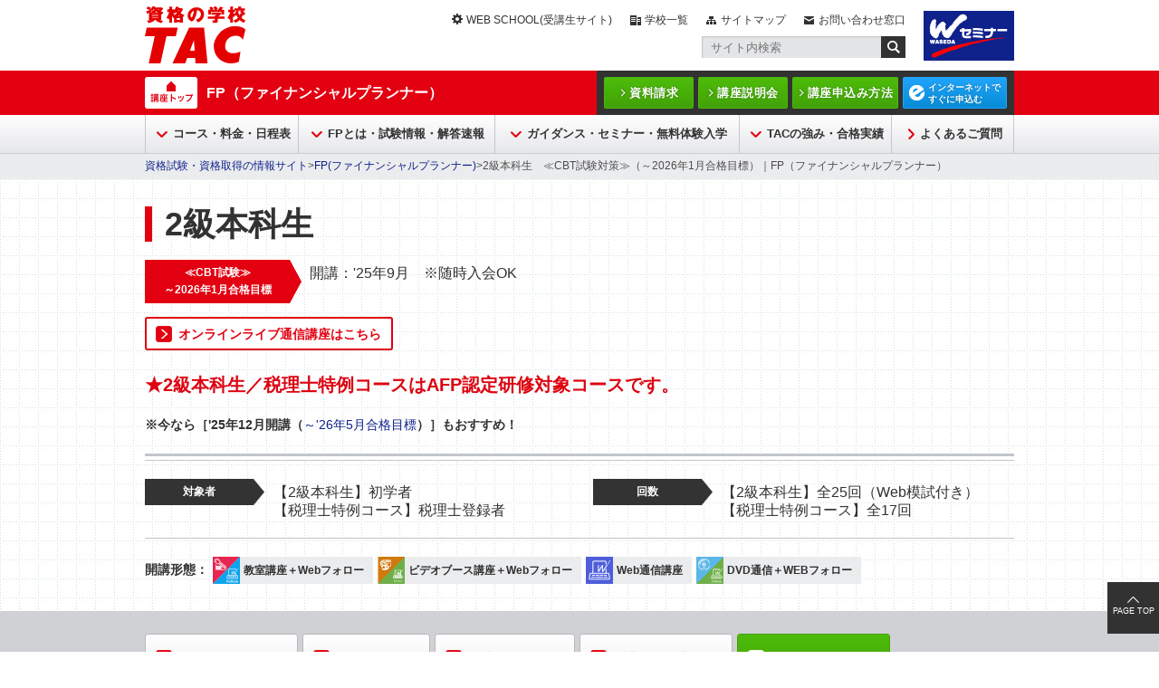

--- FILE ---
content_type: text/html; charset=UTF-8
request_url: https://www.tac-school.co.jp/kouza_fp/fp_crs_2hon1.html
body_size: 96338
content:
<!DOCTYPE html>
<html prefix="og: http://ogp.me/ns# fb: http://ogp.me/ns/fb# article: http://ogp.me/ns/article#" lang="ja">
<head>
<meta charset="UTF-8">

<link rel="shortcut icon" href="/favicon.ico?dummy=1707456579" />
<link rel="stylesheet" type="text/css" href="/css/kouza_fp/fp_crs_2hon1.css" charset="UTF-8" />
<link rel="stylesheet" type="text/css" href="/publis.css" /><meta name="keywords" content="" />
<meta name="description" content="" />
<title>2級本科生　≪CBT試験対策≫（～2026年1月合格目標）｜FP（ファイナンシャルプランナー）｜資格の学校TAC[タック]</title>
<script >
<!--
	var pbGlobalAliasBase = '/';
//-->
</script>
<script  src="/public.js"></script>
<link rel="stylesheet" type="text/css" href="/library/renew-common/css/kouza_common_pc.css" />
<link rel="stylesheet" type="text/css" href="/library/renew-common/css/jquery.bxslider_pc.css" />
<script src="/scripts/jquery-1.7.min.js"></script>
<script src="/scripts/jquery_prototype.js"></script>
<script src="/assets/js/script_pc.js"></script>
<link rel="stylesheet" type="text/css" href="/assets/css/style_pc.css" />

<!--[if lt IE 9]>
<script  src="/library/renew-common/js/html5.js"></script>
<![endif]-->

<link rel="shortcut icon" href="/library/favicon.ico" type="image/vnd.microsoft.icon" />
<link rel="icon" href="/library/favicon.ico" type="image/vnd.microsoft.icon" />



<script  src="/library/renew-common/js/renew_common.js"></script>
<script  src="/library/renew-common/js/jquery.bxslider.js"></script>
<script  src="/library/renew-common/js/jquery.tile.js"></script>

<script  src="/library/renew-common/js/navfix.js"></script>
<script  src="/library/kouza_fp/renew-js/script.js"></script>

<script  src="/library/kouza_fp/renew-js/fpCurrent.js"></script>

<link rel="canonical" href="https://www.tac-school.co.jp/kouza_fp/fp_crs_2hon1.html">
<meta property="og:title" content="2級本科生　≪CBT試験対策≫（～2026年1月合格目標）｜FP（ファイナンシャルプランナー）｜資格の学校TAC[タック]">
<meta property="og:site_name" content="資格の学校TAC">
<meta property="og:url" content="https://www.tac-school.co.jp/kouza_fp/fp_crs_2hon1.html">
<meta property="og:type" content="article">
</head>
<body>
<noscript><p>このページではjavascriptを使用しています。</p></noscript>
<div id="page" class="pbPage">
<div id="headerArea" class="pbHeaderArea">
	<div id="area1" class="pbArea ">
		<div class="pbNested " >
			<div class="  pbNested pbNestedWrapper "  id="pbBlock15670636">
								<div class="pbNested " >
			<div class="pbNested pbNestedWrapper "  id="pbBlock15653301">
						<header class="t_header">
  <div class="inner">
    <div class="h-logo">
      <a href="/"><img class="pc" src="/assets/img/logo_tac.png" alt="資格の学校TAC" /><img class="sp"  src="/assets/img/logo_tac_sp.png" alt="資格の学校TAC" /></a>
    </div>
    <div class="h-side">
      <div class="menu">
        <div class="list">
          <ul>
            <li class="web"><a href="https://www.tac-school.co.jp/wsportal.html" target="_blank" rel="noopener">WEB SCHOOL(受講生サイト)</a></li>
            <li class="school"><a href="/tacmap.html">学校一覧</a></li>
            <li class="map"><a href="/sitemap.html">サイトマップ</a></li>
            <li class="info"><a href="/toiawase.html">お問い合わせ窓口</a></li>
          </ul>
        </div>
        <div class="search">
          <form name="SS_searchForm" id="SS_searchForm" action="https://ssl.syncsearch.jp/search" method="get" enctype="application/x-www-form-urlencoded">
            <input name="site" value="V9IBJY41" type="hidden" />
            <input name="charset" value="UTF-8" type="hidden" />
            <input name="design" value="3" type="hidden" />
            <input name="query" value="" id="SS_searchQuery" maxlength="100" placeholder="サイト内検索" type="text" autocomplete="off" />
            <button><img src="/assets/img/icon_search.png" alt="送信" id="SS_searchSubmit" width="27" height="24" title="送信" /></button>
          </form>
        </div>
      </div>
      <div class="seminar">
        <a href="https://www.w-seminar.co.jp/" target="_blank" rel="noopener"><img src="/assets/img/logo_w-seminar_w100.png" alt="wセミナー" /></a>
      </div>
    </div>
  </div>
</header>
			</div>
		</div>

			</div>
			<div class="  pbNested pbNestedWrapper "  id="pbBlock15670637">
								<div class="pbNested " >
			<div class="pbNested pbNestedWrapper "  id="pbBlock15653394">
						<div class="t_fixed-menu">
  <div class="fixed-innner">

    <div class="t_header-nav">
      <div class="inner">
        <div class="n-title">
          <div class="top"><a href="/kouza_fp.html">FP（ファイナンシャルプランナー）</a></div>
        </div>
        <div class="n-menu">
          <div class="item"><div class="item-title"><a href="/seikyu/seikyu.html">資料請求</a></div></div>
          <div class="item"><div class="item-title"><a href="/kouza_fp/fp_gd_idx.html">講座説明会</a></div></div>
          <div class="item"><div class="item-title"><a href="/apply.html">講座申込み方法</a></div></div>
          <div class="item"><div class="item-title blue"><a href="https://ec.tac-school.co.jp/category?eukecourse_code=13001" target="_blank" rel="noopener">インターネットで<br>すぐに申込む</a></div></div>
        </div>
      </div>
    </div>

    <div class="t_header-global">
      <div class="g-back"></div>
      <div class="g-global small">
        <div class="inner">
          <ul>
            <li class="pulldown"><a href="/kouza_fp/fp_crs_idx.html">コース・料金・日程表</a></li>
            <li class="pulldown"><a href="/kouza_fp/fp_sk_idx.html">FPとは・試験情報・解答速報</a></li>
            <li class="pulldown"><a href="/kouza_fp/fp_gd_idx.html">ガイダンス・セミナー・無料体験入学</a></li>
            <li class="pulldown"><a href="/kouza_fp/fp_rsn_idx.html">TACの強み・合格実績</a></li>
            <li><a href="https://faq.tac-school.co.jp/support/list/web/category156.html" target="_blank" rel="noopener">よくあるご質問</a></li>
          </ul>
        </div>
      </div>
      <div class="g-megamenu">
        <div class="inner">
          <div class="box">
            <div class="list">
              <ul>
                <li><a href="/kouza_fp/fp_nittei.html">講義日程のご案内</a></li>
                <li><a href="/kouza_fp/fp_style.html">多彩で便利な学習メディア</a></li>
                <li><a href="/kouza_fp/fp_rsn_flw.html">安心・充実のフォローシステム</a></li>
                <li><a href="/kouza_fp/fp_waribiki.html">お得な各種割引制度</a></li>
              </ul>
            </div>
          </div>
          <div class="box">
            <div class="list">
              <ul>
                <li><a href="/kouza_fp/fp_sk_idx.html#fp_all">FPの全体像を知る</a></li>
                <li><a href="/kouza_fp/fp_sk_idx.html#fp_3q">FP3級を詳しく知る</a></li>
                <li><a href="/kouza_fp/fp_sk_idx.html#fp_2q">FP2級を詳しく知る</a></li>
                <li><a href="/kouza_fp/fp_sk_idx.html#fp_1q">FP1級を詳しく知る</a></li>
                <li><a href="/kouza_fp/sokuhou.html">解答速報</a></li>
              </ul>
            </div>
          </div>
          <div class="box">
            <div class="list">
              <ul>
                <li><a href="/kouza_fp/webinar_LP_fp.html">オンラインマネーセミナー</a></li>
                <li><a href="/kouza_fp/fp_gd_gd.html">ライブ無料体験入学</a></li>
                <li><a href="/kouza_fp/tacchannel.html">動画で見るセミナー・体験講義</a></li>
              </ul>
            </div>
          </div>
          <div class="box">
            <div class="list">
              <ul>
                <li><a href="/kouza_fp/fp_rsn_kousi.html">頼りになる、経験豊富な講師陣</a></li>
                <li><a href="/kouza_fp/fp_rsn_kyozai.html">わかりやすいTACオリジナル教材</a></li>
                <li><a href="/kouza_fp/fp_rsn_curri.html">合格直結！戦略的カリキュラム</a></li>
                <li><a href="/kouza_fp/fp_jisseki.html">合格者 喜びの声</a></li>
              </ul>
            </div>
          </div>
        </div>
      </div>
    </div>

    <div class="t_header-burger">
      <div class="sp-menu"><span></span><span></span><span></span></div>
      <div class="inner">
        <div class="b-title"><a href="/kouza_fp.html">FP（ファイナンシャルプランナー）</a></div>
        <div class="b-search">
          <form name="SS_searchForm" id="SS_searchForm" action="https://ssl.syncsearch.jp/search" method="get" enctype="application/x-www-form-urlencoded">
            <input name="site" value="V9IBJY41" type="hidden" />
            <input name="charset" value="UTF-8" type="hidden" />
            <input name="design" value="3" type="hidden" />
            <button><img src="/assets/img/icon_searc_sp.png" alt="送信" id="SS_searchSubmit" width="27" height="24" title="送信" /></button>
            <input name="query" value="" id="SS_searchQuery" maxlength="100" placeholder="サイト内検索" type="text" autocomplete="off" />
          </form>
        </div>
        <div class="b-accordion">
          <div class="box">
            <div class="button"><a href="/kouza_fp/fp_crs_idx.html">コース・料金・日程表</a><span></span></div>
            <div class="list">
              <ul>
                <li><a href="/kouza_fp/fp_nittei.html">講義日程のご案内</a></li>
                <li><a href="/kouza_fp/fp_style.html">多彩で便利な学習メディア</a></li>
                <li><a href="/kouza_fp/fp_rsn_flw.html">安心・充実のフォローシステム</a></li>
                <li><a href="/kouza_fp/fp_waribiki.html">お得な各種割引制度</a></li>
              </ul>
            </div>
          </div>
          <div class="box">
            <div class="button"><a href="/kouza_fp/fp_sk_idx.html">FPとは・試験情報・解答速報</a><span></span></div>
            <div class="list">
              <ul>
                <li><a href="/kouza_fp/fp_sk_idx.html#fp_all">FPの全体像を知る</a></li>
                <li><a href="/kouza_fp/fp_sk_idx.html#fp_3q">FP3級を詳しく知る</a></li>
                <li><a href="/kouza_fp/fp_sk_idx.html#fp_2q">FP2級を詳しく知る</a></li>
                <li><a href="/kouza_fp/fp_sk_idx.html#fp_1q">FP1級を詳しく知る</a></li>
                <li><a href="/kouza_fp/sokuhou.html">解答速報</a></li>
              </ul>
            </div>
          </div>
          <div class="box">
            <div class="button"><a href="/kouza_fp/fp_gd_idx.html">ガイダンス・セミナー・無料体験入学</a><span></span></div>
            <div class="list">
              <ul>
                <li><a href="/kouza_fp/webinar_LP_fp.html">オンラインマネーセミナー</a></li>
                <li><a href="/kouza_fp/fp_gd_gd.html">ライブ無料体験入学</a></li>
                <li><a href="/kouza_fp/tacchannel.html">動画で見るセミナー・体験講義</a></li>
              </ul>
            </div>
          </div>
          <div class="box">
            <div class="button"><a href="/kouza_fp/fp_rsn_idx.html">TACの強み・合格実績</a><span></span></div>
            <div class="list">
              <ul>
                <li><a href="/kouza_fp/fp_rsn_kousi.html">頼りになる、経験豊富な講師陣</a></li>
                <li><a href="/kouza_fp/fp_rsn_kyozai.html">わかりやすいTACオリジナル教材</a></li>
                <li><a href="/kouza_fp/fp_rsn_curri.html">合格直結！戦略的カリキュラム</a></li>
                <li><a href="/kouza_fp/fp_jisseki.html">合格者 喜びの声</a></li>
              </ul>
            </div>
          </div>
          <div class="box">
            <div class="button"><a href="https://faq.tac-school.co.jp/support/list/web/category156.html" target="_blank" rel="noopener">よくあるご質問</a></div>
          </div>
        </div>
        <div class="b-menu">
          <ul>
            <li class="course"><a href="/">講座一覧</a></li>
            <li class="school"><a href="/tacmap.html">学校一覧</a></li>
          </ul>
          <ul>
            <li class="info"><a href="/toiawase.html">お問合せ窓口</a></li>
            <li class="web"><a href="https://portal.tac-school.co.jp/" target="_blank" rel="noopener">WEB<br>SCHOOL</a></li>
            <li class="map"><a href="/sitemap.html">サイトマップ</a></li>
          </ul>
        </div>
<div class="b-sns">
 <ul>
 <li><a href="https://twitter.com/TAC_FPkouza" target="_blank" rel="noopener"><img src="/assets/img/sns_x.png" alt="Twitter" /></a></li>
 <!--<li><a href="https://www.youtube.com/@TAC_FPkouza" target="_blank"><img src="/assets/img/sns_youtube.png" alt="YouTube" /></a></li>-->
 </ul>
 </div>
        <div class="b-button">
          <ul>
            <li class="book"><a href="/seikyu/seikyu.html">資料請求</a></li>
            <li class="session"><a href="/kouza_fp/fp_gd_idx.html">説明会</a></li>
            <li class="application"><a href="/apply.html">申込方法</a></li>
            <li class="net"><a href="https://ec.tac-school.co.jp/category?eukecourse_code=13001" target="_blank" rel="noopener">お申込み</a></li>
          </ul>
        </div>
      </div>
    </div>
  </div>
</div>

<div class="t_fixed-footer">
  <div class="totop"></div>
  <div class="list">
    <ul>
      <li><a href="/seikyu/seikyu.html">資料請求</a></li>
      <li><a href="/kouza_fp/fp_gd_idx.html">説明会</a></li>
      <li><a href="/apply.html">申込方法</a></li>
      <li class="blue"><a href="https://ec.tac-school.co.jp/category?eukecourse_code=13001" target="_blank" rel="noopener">お申込み</a></li>
    </ul>
  </div>
</div>
			</div>
		</div>

			</div>
			<div class="  pbNested pbNestedWrapper "  id="pbBlock15670635">
								<div class="pbNested " >
			<div class="t_navigation pbNested pbNestedWrapper "  id="pbBlock15653253">
						<div class="pbBlock pbBlockNavigation "><a href="/index.html">資格試験・資格取得の情報サイト</a>&gt;<a href="/kouza_fp.html">FP(ファイナンシャルプランナー)</a>&gt;2級本科生　≪CBT試験対策≫（～2026年1月合格目標）｜FP（ファイナンシャルプランナー）</div>

			</div>
		</div>

			</div>
		</div>
	</div>

</div><div id="areaWrapper1" class="pbAreaWrapper1"><div id="areaWrapper2" class="pbAreaWrapper2"><div id="mainArea" class="pbMainArea">
	<div id="area0" class="pbArea ">
		<div class="pbNested " >
			<div class="pbNested pbNestedWrapper "  id="pbBlock2261966">
						<div class="DTLcourseOverviewModule"><div class="renew-innerWrap"><h1 class="DTLcourseOverview__mainTItle">2級本科生</h1><ul class="DTLtextitemGroup"><li><div class="DTLcontentList__item--longRed"><p>≪CBT試験≫<br>～2026年1月合格目標</p></div><p class="DTLcontentList__text">開講：'25年9月　※随時入会OK</p></li></ul><ul class="DTLcourseOverview__campaignButtonGroup"><li class="DTLcourseOverview__campaignButton"><a href="https://www.tac-school.co.jp/kouza_fp/fp_crs_2hon1online.html">オンラインライブ通信講座はこちら</a></li></ul><p class="DTLparts__paragraph--catchcopy">★2級本科生／税理士特例コースはAFP認定研修対象コースです。</p><p class="DTLparts__paragraph--normal"><strong>※今なら［'25年12月開講（<a href="/kouza_fp/fp_crs_2hon2.html" target="_blank">～'26年5月合格目標</a>）］もおすすめ！</strong></p><ul class="DTLtextitemGroup--2column"><li><div class="DTLcontentList__item--shortBlack"><p>対象者</p></div><p class="DTLcontentList__text">【2級本科生】初学者<br>【税理士特例コース】税理士登録者</p></li><li><div class="DTLcontentList__item--shortBlack"><p>回数</p></div><p class="DTLcontentList__text">【2級本科生】全25回（Web模試付き）<br>【税理士特例コース】全17回</p></li></ul><div class="DTLcourseOverviewStyleListBox"><ul class="DTLcourseOverviewStyleListGroup"><li class="DTLcourseOverviewStyleList"><img src="/library/renew-common/img/parts/DTLcourseOverviewStyleIcon--classroomplusWebFollow.png"><p>教室講座＋Webフォロー</p></li><li class="DTLcourseOverviewStyleList"><img src="/library/renew-common/img/parts/DTLcourseOverviewStyleIcon--individualDVDplusWebFollow.png"><p>ビデオブース講座＋Webフォロー</p></li><li class="DTLcourseOverviewStyleList"><img src="/library/renew-common/img/parts/DTLcourseOverviewStyleIcon--WEBTsushin.png"><p>Web通信講座</p></li><li class="DTLcourseOverviewStyleList"><img src="/library/renew-common/img/parts/DTLcourseOverviewStyleIcon--DVDTsushinplusWebFollow.png"><p>DVD通信＋WEBフォロー</p></li></ul></div></div><div class="DTLcourseOverviewAnkerLinkBox"><div class="renew-innerWrap"><ul class="DTLcourseOverviewAnkerLinkGroup"><li class="DTLcourseOverviewAnkerLink--normal"><a href="#atag_id_1922">このコースの特徴</a></li><li class="DTLcourseOverviewAnkerLink--normal"><a href="#atag_id_1919">カリキュラム</a></li><li class="DTLcourseOverviewAnkerLink--normal"><a href="#atag_id_1920">教材・サポート</a></li><li class="DTLcourseOverviewAnkerLink--normal"><a href="#atag_id_1921">開講日・開講校舎</a></li><li class="DTLcourseOverviewAnkerLink--conversion"><a href="#coursefee">受講料・お申込み</a></li></ul></div></div></div>
			</div>
			<div class="renew-innerWrap pbNested pbNestedWrapper "  id="pbBlock5454658">
								<div class="pbNested " >
			<div class="pbNested pbNestedWrapper pbAnchor pbBaseBlockWrapper pbExcluded"  id="pbBlock16473875"><a name="CP" id="CP"></a></div>
		</div>

			</div>
			<div class="pbNested pbNestedWrapper "  id="pbBlock19787721">
						<div class="pbBlock pbBlockBase">
<div><h2 id="atag_id_1922" class="DTLparts__heading2--emphasis">このコースの特徴</h2></div>

</div>

			</div>
			<div class="renew-innerWrap pbNested pbNestedWrapper "  id="pbBlock19787716">
								<div class="pbNested " >
			<div class="pbNested pbNestedWrapper "  id="pbBlock24466722">
						<div class="pbBlock pbBlockBase">
<div><div class="DTLfeaturebox">
<div class="DTLfeaturebox--numberArea">
<p class="DTLfeaturebox--number">1</p>
</div>
<div class="DTLfeaturebox--contentArea">
<p class="DTLfeaturebox--heading"><!--どの学習メディアもWeb講義付きだから、-->Web講義付きだから、いつでもどこでも時間を有効活用できる！</p>
</div>
</div>
<div class="DTLfeaturebox">
<div class="DTLfeaturebox--numberArea">
<p class="DTLfeaturebox--number">2</p>
</div>
<div class="DTLfeaturebox--contentArea">
<p class="DTLfeaturebox--heading">インプット＆アウトプットのバランスがとれたカリキュラムで効率的に合格を狙える！</p>
</div>
</div>
<div class="DTLfeaturebox">
<div class="DTLfeaturebox--numberArea">
<p class="DTLfeaturebox--number">3</p>
</div>
<div class="DTLfeaturebox--contentArea">
<p class="DTLfeaturebox--heading">毎年改訂のオリジナル教材を使用するから、分かりやすいのはもちろん最新試験に完全対応！</p>
</div>
</div>
<div class="DTLfeaturebox">
<div class="DTLfeaturebox--numberArea">
<p class="DTLfeaturebox--number">4</p>
</div>
<div class="DTLfeaturebox--contentArea">
<p class="DTLfeaturebox--heading">AFP認定研修対象コースだから、受講･修了（提案書に合格）で2級合格だけでなくAFP資格取得も目指せる！</p>
</div>
</div></div>

</div>

			</div>
		</div>

			</div>
			<div class="pbNested pbNestedWrapper "  id="pbBlock2261955">
						<div class="pbBlock pbBlockBase">
<div><h2 id="atag_id_1919" class="DTLparts__heading2--emphasis">カリキュラム</h2></div>

</div>

			</div>
			<div class="renew-innerWrap pbNested pbNestedWrapper "  id="pbBlock2261917">
								<div class="pbNested " >
			<div class="pbNested pbNestedWrapper "  id="pbBlock16473890">
						<div class="pbBlock pbBlockBase">
<div><h4 class="DTLparts__heading4"><span>2級本科生（全25回）学習期間の目安：3～6ヵ月　※講義時間約150分</span></h4></div>

</div>

			</div>
			<div class="pbNested pbNestedWrapper "  id="pbBlock24555382">
						<div class="pbBlock pbBlockBase">
<div><p class="DTLsinglePicture"><img src="https://www.tac-school.co.jp/file/tac/kouza_fp/renew-img/2025/fp_crs_FP2kyu_25.png" alt="2級本科生カリキュラム" title="カリキュラム" width="410" style="width: 410px;" /></p>
<p class="DTLparts__paragraph--small">※ 実技対策&hellip;日本FP協会「資産設計提案業務」、金融財政事情研究会「個人資産相談業務」に対応しています。<br />※ カリキュラム・学習メディアは諸事情により変更になることがあります。最新情報はホームページをご確認ください。</p>
<div class="DTLbutton__group--centering">
<div class="DTLbutton--normal"><a href="https://www.tac-school.co.jp/file/tac/kouza_fp/renew-img/2025/fp_crs_FP2kyu_25.pdf" target="_blank" rel="noopener">
<div class="DTLbutton--content">
<p class="DTLbutton--text">画像を拡大する</p>
<p class="DTLbutton--icon"><img src="/library/renew-common/img/parts/DTLbutton__pdf.png" /></p>
</div>
</a></div>
</div></div>

</div>

			</div>
			<div class="renew-innerWrap DTLpaddingbottom--pc40sp25 pbNested pbNestedWrapper "  id="pbBlock13695313">
								<div class="pbNested " >
		</div>

			</div>
			<div class="pbNested pbNestedWrapper "  id="pbBlock27151013">
						<div class="sectionInner  DTLcustomize">








<div class="normalAccordionBlock DTLcustomize">
<div class="normalAccordionBtn">
<p class="normalAccordionTtl">CBT試験に完全対応！</p>
</div>
<div class="normalAccordionInner DTLcustomize" style="display: none;">
<div class="DTLpictureTextSideGroup1">
<div class="DTLpictureTextSide">
<div class="DTLpictureTextSide__picture--small"><img alt="" src="https://www.tac-school.co.jp/file/tac/kouza_fp/renew-img/fp_LPstrong_7.png" title="/file/1/tac/kouza_fp/renew-img/fp_LPstrong_7.png" /></div>
<div class="DTLpictureTextSide__text"><!--<p class="DTLparts__paragraph--catchcopy">キャッチコピーテキスト</p>-->
<p class="DTLparts__paragraph--normal">TACオリジナルの予想問題を自宅のPCで本番と同じ画面形式で事前に練習できます。合格するためには、FP知識を磨くだけでなく、本番で実力を発揮できるよう環境に慣れておくことも大切です！</p>
<!--<p class="DTLparts__annotation">教室の使用状況等によりご利用いただけない場合がございます。事前にご利用を希望される校舎までお問い合わせください。</p>-->
</div>
</div>
</div>



<!-- / .normalAccordionInner --></div>
<!-- / .normalAccordionBlock --></div></div>






<!-- / .sectionInner --></div>
			</div>
			<div class="pbNested pbNestedWrapper "  id="pbBlock24466723">
						<div class="sectionInner  DTLcustomize">








<div class="normalAccordionBlock DTLcustomize">
<div class="normalAccordionBtn">
<p class="normalAccordionTtl">一切の無駄を省き、綿密に練られた<span style="color: #ff0000;">合格カリキュラム</p>
</div>
<div class="normalAccordionInner DTLcustomize">


<div class="DTLcontentslistbox--group2">

                <div class="DTLcontentslistbox">
                    <div class="DTLcontentslistbox__title"><span>2025年9月～【FP概論講義】</span></div>
                    <div class="DTLcontentslistbox__content">
                    <p class="DTLparts__paragraph--normal">まずはFPの学習範囲の全体像をつかみます。また、各科目の学習法についても解説します。</p>
                    </div>
                </div>

                <div class="DTLcontentslistbox">
                    <div class="DTLcontentslistbox__title"><span>2025年9月～【基本講義】</span></div>
                    <div class="DTLcontentslistbox__content">
                    <p class="DTLparts__paragraph--normal">最新の法改正等を反映したオリジナル教材を使用して、2級試験に合格な必要な知識や提案書作成で求められる知識を習得していきます。</p>
                    </div>
                </div>

                <div class="DTLcontentslistbox">
                    <div class="DTLcontentslistbox__title"><span>2025年10月～【提案書作成講義】</span></div>
                    <div class="DTLcontentslistbox__content">
                    <p class="DTLparts__paragraph--normal">AFP取得に必要な提案書の作成方法を学習します。例題を用いながら解説・指導しますので、提案書をスムーズに作成できるようになります。</p>
                    </div>
                </div>

<div class="DTLcontentslistbox">
                    <div class="DTLcontentslistbox__title"><span>2025年11月～【試験対策】</span></div><div class="DTLcontentslistbox__content">
<p class="DTLparts__paragraph--normal">知識の総整理をするとともに、本試験で実践できる解法テクニックを習得し、得点力を確実なものにします。</p>
<!--<p class="DTLparts__paragraph--normal">『2023年9月試験をあてるTAC直前予想模試（FP技能士2級・AFP）』（TAC出版）を使用して、本試験形式の問題の演習を通して各科目の頻出論点を再確認するとともに、落としてはいけない計算問題をチェックしながら、解法テクニックを習得します。</p>
<p class="DTLparts__annotation">『2023年9月試験をあてるTAC直前予想模試（FP技能士2級・AFP）』（TAC出版）は教材費として受講料に含まれていますので、重複して購入されないようご注意ください（返品・返金はお受けできません）。<a href="https://bookstore.tac-school.co.jp/book/category/014004001/" class="pbOpenNewWindow">TAC出版書籍販売サイト「CYBER BOOK STORE」</a></p>-->
                    </div>
                </div>

                <div class="DTLcontentslistbox">
                    <div class="DTLcontentslistbox__title"><span>2025年12月～【2級Web模試】</span></div>
                    <div class="DTLcontentslistbox__content">
                    <p class="DTLparts__paragraph--normal">過去の本試験の出題傾向を徹底分析し、TACオリジナルの予想問題をご提供します。</p>
                    </div>
                </div>
            </div>



<!-- / .normalAccordionInner --></div>
<!-- / .normalAccordionBlock --></div>






<!-- / .sectionInner --></div>
			</div>
			<div class="pbNested pbNestedWrapper "  id="pbBlock27150244">
						<div class="sectionInner  DTLcustomize">








<div class="normalAccordionBlock DTLcustomize">
<div class="normalAccordionBtn">
<p class="normalAccordionTtl"><span style="color: #ff0000;"><strong>税理士特例コース［税理士登録者対象］</strong></span></p>
</div>
<div class="normalAccordionInner DTLcustomize">


<div class="DTLcontentslistbox__content">
<p class="DTLparts__paragraph--normal">2 級本科生カリキュラムからFP 概論講義・基本講義（タックスを除く）・提案書作成講義を抜き出したコースです。（全17回）</p>
<div class="DTLparts__annotationGroup">
<p class="DTLparts__annotation">このコースは税理士登録されている方が対象です。税理士合格だけでは対象になりません。</p>
<p class="DTLparts__annotation">この税理士特例の制度は日本FP協会が認定する「AFP」資格取得を目的とするものです。講座の受講・修了（提案書の合格）によりAFPの資格が得られます（試験の受検なし）。ただし、「2級FP技能士」を取得するためには、「2級FP技能検定」試験を受検し、合格する必要があります。</p>
<p class="DTLparts__annotation">税理士証票のコピーまたは公認会計士開業登録通知書もしくは登録証明書のコピーをTAC専用「講座申込書」に添付の上、TACに（受付窓口または郵送）ご提出ください。</p>
</div>
</div>
                        <!--<div class="DTLuniversalModule">汎用モジュール(パーツ系)配置可能</div>-->



<!-- / .normalAccordionInner --></div>
<!-- / .normalAccordionBlock --></div>






<!-- / .sectionInner --></div>
			</div>
			<div class="pbNested pbNestedWrapper "  id="pbBlock27150245">
						<div class="sectionInner  DTLcustomize">








<div class="normalAccordionBlock DTLcustomize">
<div class="normalAccordionBtn">
<p class="normalAccordionTtl">FPで学習する6科目について</p>
</div>
<div class="normalAccordionInner DTLcustomize">

<p class="DTLparts__paragraph--red"><strong>仕事にも暮らしにも役立つFPの知識を体系的に身につけましょう！</strong></p>
 <p class="DTLparts__paragraph--normal"><strong>■ライフプランニングと資金計画</strong><br>公的年金や健康保険・介護保険、住宅・教育ローンの仕組み等を学習します。</p>
<p class="DTLparts__paragraph--normal"><strong>■リスク管理</strong><br>生命保険・損害保険などの各種保険商品について種類から特徴、選択方法、関連する法令までさまざまな知識を学習します。</p>
<p class="DTLparts__paragraph--normal"><strong>■金融資産運用</strong><br>債券・株式・投資信託・外資を中心に特徴や仕組み、売買方法等を学習します。</p>
<p class="DTLparts__paragraph--normal"><strong>■タックスプランニング</strong><br>所得税を中心に法人税や消費税、住民税などさまざまな税金に関する知識を学習します。</p>
<p class="DTLparts__paragraph--normal"><strong>■不動産</strong><br>不動産の取得・保有・売却に際して必要となる法令や税金、契約などの知識、さらに不動産投資についても学習します。</p>
<p class="DTLparts__paragraph--normal"><strong>■相続・事業承継</strong><br>財産の相続や贈与、事業承継に際して必要な法律や税金に関する知識を学習します。</p>
                        <!--<div class="DTLuniversalModule">汎用モジュール(パーツ系)配置可能</div>-->



<!-- / .normalAccordionInner --></div>
<!-- / .normalAccordionBlock --></div>






<!-- / .sectionInner --></div>
			</div>
			<div class="DTLmargintop--pc15sp10 pbNested pbNestedWrapper "  id="pbBlock24568003">
								<div class="pbNested " >
		</div>

			</div>
			<div class="renew-innerWrap DTLpaddingbottom--pc40sp25 pbNested pbNestedWrapper "  id="pbBlock12710622">
								<div class="pbNested " >
		</div>

			</div>
		</div>

			</div>
			<div class="pbNested pbNestedWrapper "  id="pbBlock2261921">
						<div class="pbBlock pbBlockBase">
<div><h2 id="atag_id_1920" class="DTLparts__heading2--emphasis">教材・サポート</h2></div>

</div>

			</div>
			<div class="renew-innerWrap pbNested pbNestedWrapper "  id="pbBlock2261922">
								<div class="pbNested " >
			<div class="pbNested pbNestedWrapper "  id="pbBlock2261923">
						<div class="pbBlock pbBlockBase">
<div><h3 class="DTLparts__heading3">教材</h3></div>

</div>

			</div>
			<div class="pbNested pbNestedWrapper "  id="pbBlock24555283">
						<div class="pbBlock pbBlockBase">
<div><p class="DTLsinglePicture"><img src="https://www.tac-school.co.jp/file/tac/kouza_fp/renew-img/2025/fp_tx_FP2kyu_25.png" class="pbmce_selected" /></p>
<p class="DTLparts__paragraph--small">※ 税理士特例コースには、「基本テキスト：タックスプランニング」「総まとめテキスト」「CBT試験対応2級精選トレーニング」「Web模試」が含まれておりません。</p></div>

</div>

			</div>
			<div class="pbNested pbNestedWrapper "  id="pbBlock13118330">
						<div class="pbBlock pbBlockBase">
<div><div class="DTLbutton__group--centering">
<div class="DTLbutton--normal">
<div class="DTLbutton--content"><a href="https://digibook.tac-school.co.jp/library/books/fp-fp2_sample-tx-25-26/book/index.html" target="_blank" rel="noopener">
<p class="DTLbutton--text">2級テキスト（サンプル）</p>
</a></div>
</div>
</div></div>

</div>

			</div>
			<div class="pbNested pbNestedWrapper "  id="pbBlock4096058">
						<div class="pbBlock pbBlockBase">
<div><h3 class="DTLparts__heading3">サポート制度</h3></div>

</div>

			</div>
			<div class="renew-innerWrap DTLpaddingbottom--pc40sp25 pbNested pbNestedWrapper "  id="pbBlock13695323">
								<div class="pbNested " >
		</div>

			</div>
			<div class="pbNested pbNestedWrapper "  id="pbBlock24466725">
						<div class="sectionInner  DTLcustomize">


<div class="normalAccordionBlock DTLcustomize">
<div class="normalAccordionBtn">
<p class="normalAccordionTtl">Webフォロー標準装備</p>
</div>
<div class="normalAccordionInner DTLcustomize">



                    <p class="DTLparts__paragraph--normal">Web講義はスマートフォンやタブレット端末にも対応しているので、受講期間中はいつでも・どこでも・何度でも繰り返し視聴することができます。</p>


<div class="DTLfeaturebox">
                <div class="DTLfeaturebox--numberArea">
                    <p class="DTLfeaturebox--number">1</p>
                </div>
                <div class="DTLfeaturebox--contentArea">
                    <p class="DTLfeaturebox--heading">いつでも好きなタイミングで利用できる！</p>
                    <p class="DTLparts__paragraph--normal">アプリでダウンロードすれば、ネット環境のない場所でも視聴できます。（※ダウンロードした講義動画は2週間視聴可能となります。）</p>
                </div>
            </div>

<div class="DTLfeaturebox">
                <div class="DTLfeaturebox--numberArea">
                    <p class="DTLfeaturebox--number">2</p>
                </div>
                <div class="DTLfeaturebox--contentArea">
                    <p class="DTLfeaturebox--heading">どこでもWebで受講できる！</p>
                    <p class="DTLparts__paragraph--normal">外出先など、まとまった時間を確保できない時にも安心して学習できます。</p>
                </div>
            </div>

<div class="DTLfeaturebox">
                <div class="DTLfeaturebox--numberArea">
                    <p class="DTLfeaturebox--number">3</p>
                </div>
                <div class="DTLfeaturebox--contentArea">
                    <p class="DTLfeaturebox--heading">講義の復習に何度でも繰り返し利用できる！</p>
                    <p class="DTLparts__paragraph--normal">苦手分野など、繰り返し視聴することで知識の定着が図れます。</p>
                </div>
            </div>

<div class="DTLpictureTextSide">
                <div class="DTLpictureTextSide__text">
                    <p class="DTLparts__paragraph--heading DTLmargintop--pc15sp10">使い方いろいろ</p>
                   <ul class="DTLparts__unorderlist">
                <li>倍速機能で学習時間の圧縮に利用</li>
                <li>スキマ時間に復習</li>
                <li>知識の再確認</li>
            </ul>
                </div>
                <div class="DTLpictureTextSide__picture--large">
                     <img src="https://www.tac-school.co.jp/file/tac/kouza_zeiri/renew-img/zeiri_follow_all_02.png">

                </div>
            </div>
<div class="DTLparts__annotationGroup">

                <p class="DTLparts__annotation">Web講義の動作環境につきましては、<a href="https://portal.tac-school.co.jp/" target="_blank">TAC WEB SCHOOL</a>にてご確認ください。
                </p>
                <p class="DTLparts__annotation">Web講義動画の利用期限は、'26年3月末日までとなります。</p>
                <!--<p class="DTLparts__annotation">教育訓練給付制度（一般）を通学メディアでご利用の場合、Webフォローでの受講は出席として扱われませんのでご注意ください。詳細はTAC発行の「教育訓練給付制度パンフレット」をご確認ください。</p>-->
            </div>





<!-- / .normalAccordionInner --></div>
<!-- / .normalAccordionBlock --></div>






<!-- / .sectionInner -->
</div>
			</div>
			<div class="pbNested pbNestedWrapper "  id="pbBlock24466726">
						<div class="sectionInner  DTLcustomize">








<div class="normalAccordionBlock DTLcustomize">
<div class="normalAccordionBtn">
<p class="normalAccordionTtl">学習上の疑問はすぐに解決！「学習サポート（質問メール）」</p>
</div>
<div class="normalAccordionInner DTLcustomize">
<div class="DTLpictureTextSideGroup1">
<div class="DTLpictureTextSide">
<div class="DTLpictureTextSide__picture--small"><img alt="" src="https://www.tac-school.co.jp/file/tac/kouza_fp/renew-img/fp_isupport.png" title="/file/1/tac/kouza_fp/renew-img/fp_isupport.png" /></div>
<div class="DTLpictureTextSide__text"><!--<p class="DTLparts__paragraph--catchcopy">キャッチコピーテキスト</p>-->
 <p class="DTLparts__paragraph--normal">TACのポータルサイトTAC WEB SCHOOL内の「学習サポート」では、講座からのお知らせや試験に関する最新情報などを掲載。また、学習内容や受験に関するご質問をメールで送ったり、出席状況の確認をしたりもできます。</p>

<div class="DTLparts__annotationGroup">
                <p class="DTLparts__annotation">質問メール…お一人様1通につき1回、合計10回までご利用いただけます。</p>
                <p class="DTLparts__annotation">学習サポートのご利用には、「TAC WEB SCHOOL」のマイページ登録が必要になります。詳細は、<a href="https://www.tac-school.co.jp/terms/juko_guide.html" target="_blank" rel="noopener">「受講ガイド」</a>にてご確認ください。
                </p>
</div>

</div>
</div>

<!-- / .normalAccordionInner --></div>
<!-- / .normalAccordionBlock --></div>






<!-- / .sectionInner --></div>
			</div>
			<div class="pbNested pbNestedWrapper "  id="pbBlock24466727">
						<div class="sectionInner  DTLcustomize">
<div class="normalAccordionBlock DTLcustomize">
<div class="normalAccordionBtn">
<p class="normalAccordionTtl">あなたを合格へ導く「プロフェッショナル講師陣」</p>
</div>
<div class="normalAccordionInner DTLcustomize" style="display: none;">
<div class="DTLpictureTextSideGroup1">
<div class="DTLpictureTextSide">
<div class="DTLpictureTextSide__picture--small"><img alt="" src="https://www.tac-school.co.jp/file/tac/kouza_fp/renew-img/fp_LPstrong_2.png" title="/file/1/tac/kouza_fp/renew-img/fp_LPstrong_2.png" /></div>
<div class="DTLpictureTextSide__text"><!--<p class="DTLparts__paragraph--catchcopy">キャッチコピーテキスト</p>-->
<p class="DTLparts__paragraph--normal"><span style="color: #ff0000;">あなたを合格へ導く常勝軍団。</span>TACには経験豊かな実務家、受験指導のプロが揃っています。熱い講師や、例えが面白い講師などなど&hellip;きっとあなたに合った講師が見つかります。</p>
</div>
</div>
</div>
<!-- / .normalAccordionInner --></div>
<!-- / .normalAccordionBlock --></div>
<!-- / .sectionInner --></div>
			</div>
			<div class="pbNested pbNestedWrapper "  id="pbBlock27150246">
						<div class="sectionInner  DTLcustomize">








<div class="normalAccordionBlock DTLcustomize">
<div class="normalAccordionBtn">
<p class="normalAccordionTtl">自習もTACで！「自習室（※本科生・パック生限定）」</p>
</div>
<div class="normalAccordionInner DTLcustomize" style="display: none;">
<div class="DTLpictureTextSideGroup1">
<div class="DTLpictureTextSide">
<div class="DTLpictureTextSide__picture--small"><img alt="" src="https://www.tac-school.co.jp/file/tac/kouza_fp/renew-img/fp_LPstrong_6.png" title="/file/1/tac/kouza_fp/renew-img/fp_LPstrong_6.png" /></div>
<div class="DTLpictureTextSide__text"><!--<p class="DTLparts__paragraph--catchcopy">キャッチコピーテキスト</p>-->
<p class="DTLparts__paragraph--normal">講義で使用していない教室を自習室として開放しています。さまざまな資格合格へ向けて頑張るTAC生の姿から刺激を受けること間違いなし！講義以外の時間も、集中して勉強に励んでください。</p>
<p class="DTLparts__annotation">教室の使用状況等によりご利用いただけない場合がございます。事前にご利用を希望される校舎までお問い合わせください。</p>
</div>
</div>
</div>



<!-- / .normalAccordionInner --></div>
<!-- / .normalAccordionBlock --></div></div>






<!-- / .sectionInner --></div>
			</div>
			<div class="DTLmargintop--pc15sp10 pbNested pbNestedWrapper "  id="pbBlock27150247">
								<div class="pbNested " >
		</div>

			</div>
			<div class="pbNested pbNestedWrapper "  id="pbBlock15677365">
						<div class="sectionInner  DTLcustomize">








<div class="normalAccordionBlock DTLcustomize">
<div class="normalAccordionBtn">
<p class="normalAccordionTtl"><span style="color: rgb(255, 0, 0);">2級ステップアップ割引（「2級本科生」が通常受講料から</span><span style="color: rgb(255, 0, 0);">5％ OFF）</span></p>
</div>
<div class="normalAccordionInner DTLcustomize">


 <div class="DTLcontentslistbox__content">

<p class="DTLparts__paragraph--heading DTLmargintop--pc15sp10">対象者</p>
<p class="DTLparts__paragraph--normal">過去または現在、TACのFP講座「3級本科生」を受講された、または受講されている方。</p>

<p class="DTLparts__paragraph--heading">申込方法</p>
<p class="DTLparts__paragraph--normal">前回受講された時の会員証をお持ちの上、TAC各校舎にてお申込みください。郵送の場合は、コピーを添付してお送りください。</p>

<p class="DTLparts__paragraph--heading">注意事項</p>
<div class="DTLparts__annotationGroup">
                <p class="DTLparts__annotation">他の割引制度との併用はできません。</p>
         
                <p class="DTLparts__annotation">大学生協等、代理店、e受付でのお申込みはできません。</p>
            </div>
                        <!--<div class="DTLuniversalModule">汎用モジュール(パーツ系)配置可能</div>-->



<!-- / .normalAccordionInner --></div>
<!-- / .normalAccordionBlock --></div>






<!-- / .sectionInner --></div>
</div>
			</div>
			<div class="pbNested pbNestedWrapper "  id="pbBlock15677366">
						<div class="sectionInner  DTLcustomize">








<div class="normalAccordionBlock DTLcustomize">
<div class="normalAccordionBtn">
<p class="normalAccordionTtl"><span style="color: rgb(255, 0, 0);">2級再受講割引（「2級本科生」「2級技能士コース」が通常受講料から 50％ OFF）</span></p>
</div>
<div class="normalAccordionInner DTLcustomize">


  <div class="DTLcontentslistbox__content">

<p class="DTLparts__paragraph--heading DTLmargintop--pc15sp10">対象者</p>
<p class="DTLparts__paragraph--normal">過去にTACのFP講座「2級本科生」「2級技能士コース」「2級速修本科生」「3・2級本科生」「3・2級試験対策パック生」「3・2級速修パック」のいずれかを受講された方。</p>

<p class="DTLparts__paragraph--heading">申込方法</p>
<p class="DTLparts__paragraph--normal">前回受講された時の会員証をお持ちの上、TAC各校舎にてお申込みください。郵送の場合は、コピーを添付してお送りください。</p>

<p class="DTLparts__paragraph--heading">注意事項</p>
<div class="DTLparts__annotationGroup">
                <p class="DTLparts__annotation">他の割引制度との併用はできません。</p>
         
                <p class="DTLparts__annotation">大学生協等、代理店、e受付でのお申込みはできません。ただし、e受付は再受講割引対象者で2015年合格目標以降に受講されていた方はご利用いただけます。</p>
            </div>
                        <!--<div class="DTLuniversalModule">汎用モジュール(パーツ系)配置可能</div>-->



<!-- / .normalAccordionInner --></div>
<!-- / .normalAccordionBlock --></div>






<!-- / .sectionInner --></div>
</div>
			</div>
			<div class="renew-innerWrap DTLpaddingbottom--pc40sp25 pbNested pbNestedWrapper "  id="pbBlock13695720">
								<div class="pbNested " >
		</div>

			</div>
		</div>

			</div>
			<div class="pbNested pbNestedWrapper "  id="pbBlock2261932">
						<div class="pbBlock pbBlockBase">
<div><h2 id="atag_id_1921" class="DTLparts__heading2--emphasis">開講日・開講校舎</h2></div>

</div>

			</div>
			<div class="renew-innerWrap pbNested pbNestedWrapper "  id="pbBlock2261926">
								<div class="pbNested " >
			<div class="pbNested pbNestedWrapper "  id="pbBlock24466728">
						<div class="pbBlock pbBlockBase">
<div><div class="DTLbutton__group--centering">
<div class="DTLbutton--normal"><!--<a href="/kouza_fp/fp_nittei.html" target="_blank" rel="noopener">--><a href="https://digibook.tac-school.co.jp/library/books/fp-nittei-202509-202601/book/index.html" target="_blank" rel="noopener">
<div class="DTLbutton--content">
<p class="DTLbutton--text">日程表はこちら</p>
<p class="DTLbutton--icon"><img src="/library/renew-common/img/parts/DTLbutton__pdf.png" class="pbmce_selected" /></p>
</div>
</a></div>
</div></div>

</div>

			</div>
			<div class="commonTabWrap pbNested pbNestedWrapper "  id="pbBlock4095504">
								<div class="pbNested " >
			<div class="selecter renew-innerWrap courseSelect pbNested pbNestedWrapper "  id="pbBlock4095521">
								<div class="pbNested " >
			<div class="pbNested pbNestedWrapper "  id="pbBlock15683200">
						<ul class="expSelecter DTLtab">

<li class="DTLtabexpSelecterTop">
<p class="DTLtabexpSelecterMain">通信講座</p>
<!-- <p class="DTLtabexpSelecterText">試験を受験した経験がある方</p> -->
</li>


<li class="DTLtabexpSelecterTop">
<p class="DTLtabexpSelecterMain">通学講座</p>
</li>


</ul>
			</div>
		</div>

			</div>
			<div class="renew-innerWrap clearfix pbNested pbNestedWrapper "  id="pbBlock4095505">
								<div class="pbNested " >
			<div class="expSelecterTarget clearfix beginnerCourseBlock  pbNested pbNestedWrapper "  id="pbBlock4095506">
								<div class="pbNested " >
			<div class="expSelecterRank pbNested pbNestedWrapper "  id="pbBlock4095507">
								<div class="pbNested " >
			<div class="pbNested pbNestedWrapper "  id="pbBlock4095508">
						<div class="pbBlock pbBlockBase">
<div><h3 class="DTLparts__heading3">Web通信講座</h3></div>

</div>

			</div>
			<div class="pbNested pbNestedWrapper "  id="pbBlock4095509">
						<div class="pbBlock pbBlockBase">
<div><div class="DTLcontentslistbox--group1">
<div class="DTLcontentslistbox">
<div class="DTLcontentslistbox__title"><span>開講情報</span></div>
<div class="DTLcontentslistbox__content">
<ul class="DTLtextitemGroup">
<li>
<div class="DTLcontentList__item--shortBlack">
<p>講義配信開始日</p>
</div>
<p class="DTLcontentList__text">2025年9月9日（火）より順次</p>
</li>
<li>
<div class="DTLcontentList__item--shortBlack">
<p>教材発送開始日</p>
</div>
<p class="DTLcontentList__text">2025年9月5日（金）より順次</p>
</li>
</ul>
<p class="DTLparts__textlink--normal"><a href="/kouza_fp/taiken_form.html" target="_blank" rel="noopener">今すぐWeb視聴！無料体験入学はこちら</a></p>
<p class="DTLparts__annotation">教室・ビデオブースで体験！<a href="/kouza_fp/fp_gd_gd.html#05" target="_blank" rel="noopener">≫詳細はこちら</a></p>
<!--<p class="DTLparts__paragraph--normal"><a href="/tac/taiken.html">★講義1回目（FP概論）は無料で体験受講できます。詳細はこちらをクリック！</a></p>-->
<p class="DTLparts__annotation">動画及び教材は旧カリキュラムのものですが、内容は現行カリキュラムと大きくは変わりませんので、あくまで参考としてご覧ください。</p>
<p class="DTLparts__textlink--windowopen"><a href="https://faq.tac-school.co.jp/support/list/web/knowledge1021.html" target="_blank" rel="noopener">「教材の初回発送日につきましては、こちらをご確認ください。」</a></p>
</div>
</div>
</div></div>

</div>

			</div>
			<div class="pbNested pbNestedWrapper "  id="pbBlock4095510">
						<div class="pbBlock pbBlockBase">
<div><h3 class="DTLparts__heading3">DVD通信講座[Webフォロー標準装備]</h3></div>

</div>

			</div>
			<div class="pbNested pbNestedWrapper "  id="pbBlock4095511">
						<div class="pbBlock pbBlockBase">
<div><div class="DTLcontentslistbox--group1">
<div class="DTLcontentslistbox">
<div class="DTLcontentslistbox__title"><span>開講情報</span></div>
<div class="DTLcontentslistbox__content">
<ul class="DTLtextitemGroup">
<li>
<div class="DTLcontentList__item--shortBlack">
<p>教材発送開始日</p>
</div>
<p class="DTLcontentList__text">2025年9月5日（金）より順次</p>
</li>
</ul>
<p class="DTLparts__textlink--normal"><a href="/kouza_fp/taiken_form.html" target="_blank" rel="noopener">今すぐWeb視聴！無料体験入学はこちら</a></p>
<p class="DTLparts__annotation">教室・ビデオブースで体験！<a href="/kouza_fp/fp_gd_gd.html#05" target="_blank" rel="noopener">≫詳細はこちら</a></p>
<!--<p class="DTLparts__paragraph--normal"><a href="/tac/taiken.html">★講義1回目（FP概論）は無料で体験受講できます。詳細はこちらをクリック！</a></p>-->
<p class="DTLparts__annotation">動画及び教材は旧カリキュラムのものですが、内容は現行カリキュラムと大きくは変わりませんので、あくまで参考としてご覧ください。</p>
<p class="DTLparts__textlink--windowopen"><a href="https://faq.tac-school.co.jp/support/list/web/knowledge1021.html" target="_blank" rel="noopener">「教材の初回発送日につきましては、こちらをご確認ください。」</a></p>
</div>
</div>
</div></div>

</div>

			</div>
		</div>

			</div>
			<div class="expSelecterRank pbNested pbNestedWrapper "  id="pbBlock4095512">
								<div class="pbNested " >
			<div class="pbNested pbNestedWrapper "  id="pbBlock4095513">
						<div class="pbBlock pbBlockBase">
<div><h3 class="DTLparts__heading3">教室講座[Webフォロー標準装備]</h3></div>

</div>

			</div>
			<div class="pbNested pbNestedWrapper "  id="pbBlock4095514">
						<div class="pbBlock pbBlockBase">
<div><div class="DTLcontentslistbox--group1">
<div class="DTLcontentslistbox">
<div class="DTLcontentslistbox__title"><span>開講情報</span></div>
<div class="DTLcontentslistbox__content">
<p class="DTLparts__paragraph--heading DTLmargintop--pc15sp10">【2025年9月開講】</p>
<ul class="DTLtextitemGroup--2column">
<li>
<div class="DTLcontentList__item--shortBlack">
<p>新宿校</p>
</div>
<p class="DTLcontentList__text">2025/9/2（火）19：00～21：30</p>
</li>
<li>
<div class="DTLcontentList__item--shortBlack">
<p>八重洲校</p>
</div>
<p class="DTLcontentList__text">2025/9/22（月）19：00～21：30</p>
</li>
<li>
<div class="DTLcontentList__item--shortBlack">
<p>名古屋校</p>
</div>
<p class="DTLcontentList__text">2025/9/6（土）13：30～16：00</p>
</li>
<li>
<div class="DTLcontentList__item--shortBlack">
<p>梅田校</p>
</div>
<p class="DTLcontentList__text">2025/9/20（土）17：00～19：30</p>
</li>
</ul>
<p class="DTLparts__paragraph--normal">Webフォロー配信開始日　2025年9月9日（火）より順次</p>
<p class="DTLparts__textlink--normal"><a href="/kouza_fp/fp_gd_gd.html#05" target="_blank" rel="noopener">教室・ビデオブースで体験！≫詳細はこちら</a></p>
<p class="DTLparts__annotation">今すぐWeb視聴！<a href="/kouza_fp/taiken_form.html" target="_blank" rel="noopener">≫詳細はこちら</a></p>
</div>
</div>
</div></div>

</div>

			</div>
			<div class="pbNested pbNestedWrapper "  id="pbBlock4095515">
						<div class="pbBlock pbBlockBase">
<div><h3 class="DTLparts__heading3">ビデオブース講座[Webフォロー標準装備]</h3></div>

</div>

			</div>
			<div class="pbNested pbNestedWrapper "  id="pbBlock4095516">
						<div class="pbBlock pbBlockBase">
<div><div class="DTLcontentslistbox--group1">
<div class="DTLcontentslistbox">
<div class="DTLcontentslistbox__title"><span>開講情報</span></div>
<div class="DTLcontentslistbox__content">
<ul class="DTLtextitemGroup">
<li>
<div class="DTLcontentList__item--shortBlack">
<p>開講地区</p>
</div>
<p class="DTLcontentList__text">札幌校、仙台校、水道橋校、新宿校、池袋校、渋谷校、八重洲校、立川校、町田校、横浜校、大宮校、<br />津田沼校、名古屋校、京都校、梅田校、なんば校、神戸校、広島校、福岡校</p>
</li>
<li>
<div class="DTLcontentList__item--shortBlack">
<p>講座時間帯</p>
</div>
<p class="DTLcontentList__text">（1）9:30～12:30 （2）12:30～15:30 （3）15:30～18:30 （4）18:30～21:30※<br />※日曜日は(4)の時間帯はありません。</p>
</li>
<li>
<div class="DTLcontentList__item--shortBlack">
<p>講義視聴開始日</p>
</div>
<p class="DTLcontentList__text">2025年9月9日（火）より順次</p>
</li>
</ul>
<p class="DTLparts__textlink--normal"><a href="/kouza_fp/fp_gd_gd.html#05" target="_blank" rel="noopener">教室・ビデオブースで体験！≫詳細はこちら</a></p>
<p class="DTLparts__annotation">今すぐWeb視聴！<a href="/kouza_fp/taiken_form.html" target="_blank" rel="noopener">≫詳細はこちら</a></p>
</div>
</div>
</div></div>

</div>

			</div>
		</div>

			</div>
			<div class="renew-innerWrap DTLpaddingbottom--pc40sp25 pbNested pbNestedWrapper "  id="pbBlock13695723">
								<div class="pbNested " >
		</div>

			</div>
		</div>

			</div>
		</div>

			</div>
		</div>

			</div>
			<div class="pbNested pbNestedWrapper "  id="pbBlock27150663">
						<div class="sectionInner  DTLcustomize">








<div class="normalAccordionBlock DTLcustomize">
<div class="normalAccordionBtn">
<p class="normalAccordionTtl">学習スケジュール例</p>
</div>
<div class="normalAccordionInner DTLcustomize">


<p class="DTLparts__paragraph--heading">（例）9月から学習スタートの方は…［11月下旬～1月頃］受検を目指しましょう！</p>
<p class="DTLparts__annotation">ご自身の学習ペースに合わせて、早期受検もOKです。（CBT試験の休止期間にご注意ください）</p>
<p class="DTLsinglePicture"><img src="https://www.tac-school.co.jp/file/tac/kouza_fp/renew-img/2025/fp_sch_FP2kyu_25.png" class="pbmce_selected" /></p>

<!-- / .normalAccordionInner --></div>
<!-- / .normalAccordionBlock --></div>






<!-- / .sectionInner --></div>
			</div>
		</div>

			</div>
			<div class="  pbNested pbNestedWrapper "  id="pbBlock2261933">
								<div class="pbNested " >
			<div class="pbNested pbNestedWrapper "  id="pbBlock15672112">
						<div class="DTLconversionModule">
            <div class="DTLconversion__redlineOuter">
                <div class="DTLconversion__redline">
                    <h2 class="DTLconversion__redlineHeading" id="coursefee">受講料・お申込み</h2>
                    <p class="DTLconversion__redlineSubtext">(教材費・消費税10%込み)</p>
                </div>
            </div>
</div>
			</div>
		</div>

			</div>
			<div class="renew-innerWrap pbNested pbNestedWrapper "  id="pbBlock13879132">
								<div class="pbNested " >
			<div class="pbNested pbNestedWrapper "  id="pbBlock13879133">
						<div class="pbBlock pbBlockBase">
<div><div class="DTLinformationClassificationBox--emphasis">
<h3 class="DTLinformationClassificationBox__heading3--emphasis">FP2級本科生は一般教育訓練給付制度の対象コースです</h3>
<div class="DTLinformationClassificationBox__content--emphasis">
<p class="DTLparts__paragraph--catchcopy2">一般教育訓練給付制度は <span>受講費用の20％（最大10万円）</span>がハローワークから支給される制度です。</p>
<ul class="DTLtextitemGroup">
<li>
<div class="DTLcontentList__item--shortBlack">
<p>給付金支給額の例</p>
</div>
<p class="DTLcontentList__text">「FP2級本科生」Web通信講座を通常受講料でお申込み、教育訓練給付制度を利用しTACの定める要件を満たして修了した場合</p>
</li>
</ul>
<div class="DTLuniversalBox">
<div class="DTLuniversalBox__left">
<p class="DTLuniversalBox--text1">通常受講料</p>
<p class="DTLuniversalBox--text2"><s>101,000円</s></p>
</div>
<div class="DTLuniversalBox__center">
<p class="DTLuniversalBox--text1"><strong>給付金支給後の実質負担額</strong></p>
<p class="DTLuniversalBox--text2"><strong>80,800円</strong></p>
<p class="DTLuniversalBox--text3"><strong>（支払受講料の80％）</strong></p>
</div>
<div class="DTLuniversalBox__right">
<p class="DTLuniversalBox--text1"><strong>支給額</strong></p>
<p class="DTLuniversalBox--text2"><strong>20,200円</strong></p>
<p class="DTLuniversalBox--text3"><strong>（支払受講料の20％）</strong></p>
</div>
</div>
<div class="DTLbutton__group--centering">
<div class="DTLbutton--normal"><a href="/kyufu.html" target="_blank" rel="noopener">
<div class="DTLbutton--content">
<p class="DTLbutton--text">一般教育訓練給付制度の詳細</p>
</div>
</a></div>
</div>
</div>
</div>
<div class="DTLparts__annotationGroup">
<p class="DTLparts__annotation">雇用保険の被保険者（または被保険者であった方）のうち一定の要件に該当する方が、厚生労働大臣の指定した一般教育訓練（対象コース）を一定の条件を満たして修了した場合に支給されます。</p>
<p class="DTLparts__annotation">ご自身の支給要件（雇用保険の加入期間等）とTACの修了要件（修了試験正答率60％以上 及び、通学：出席率80％以上、通信：答案提出率80％以上）のすべてを満たさない場合、教育訓練給付金は支給されません。制度利用をご希望の場合は必ず<a href="/kyufu.html" target="_blank" rel="noopener">制度の詳細をご確認</a>ください。</p>
</div></div>

</div>

			</div>
			<div class="normalAccordionBlockGroup DTLcustomize pbNested pbNestedWrapper "  id="pbBlock13879135">
								<div class="pbNested " >
			<div class="pbNested pbNestedWrapper "  id="pbBlock15677369">
						<div class="sectionInner  DTLcustomize">








<div class="normalAccordionBlock DTLcustomize">
<div class="normalAccordionBtn">
<p class="normalAccordionTtl">一般教育訓練給付制度に関する注意事項</p>
</div>
<div class="normalAccordionInner DTLcustomize">


<div class="DTLparts__annotationGroup">
                <p class="DTLparts__annotation">1）受講費用は受講者本人が支払った<strong>入会金及び受講料の合計額</strong>が対象です。</p>

<p class="DTLparts__annotation">2）初めて利用する方は雇用保険加入期間が<strong>通算1年以上</strong>、以前利用したことがある方は前回利用開始日から雇用保険加入期間が<strong>通算3年以上</strong>必要です。なお、いずれも受講開始日で判断いたします。判断が難しい方は「<a href="https://www.tac-school.co.jp/kyufu/kyufu_decision.html" target="_blank" rel="noopener">TAC簡易版診断サービス</a>」をご利用ください。なお、正確な判定はハローワークでの照会を行ってください。</p>

<p class="DTLparts__annotation">3）教育訓練給付制度対象と表記のあるコースに限ります。</p>

<p class="DTLparts__annotation">4）ご自身の支給要件（雇用保険の加入期間等）とTACの修了要件<strong>（修了試験正答率60％以上 及び 通学：出席率80％以上、通信：答案提出率80％以上。下記の※5）～※8）を参照）</strong>のすべてを満たさない場合、 教育訓練給付金は支給されません。制度利用をご希望の場合、必ず詳細をご確認ください。</p>

<p class="DTLparts__annotation">5）<strong style="color: rgb(255, 0, 0);">～2026年1月合格目標FP2級本科生（全学習メディア）が教育訓練給付制度の対象コースです</strong>。当該コースは、～2026年1月合格目標のカリキュラムで「FP概論」「2級基本講義」「提案書作成」「2級試験対策」の全24回を受講します。なお、「2級試験対策」の実技部分は協会（資産設計）またはきんざい（個人資産）のうちいずれか1回とします。</p>

<p class="DTLparts__annotation">6）<strong>通学メディアの場合、基本講義全24回のうち80％（20回）以上の出席が必要です。通信メディアの場合、全3回の添削答案の提出が必要です</strong>。</p>

<p class="DTLparts__annotation">7）修了試験は受講後半に実施します。</p>

<p class="DTLparts__annotation">8）コース変更、学習メディアの変更をせずに最後まで受講することが必要です。</p>

            </div>
                        <!--<div class="DTLuniversalModule">汎用モジュール(パーツ系)配置可能</div>-->



<!-- / .normalAccordionInner --></div>
<!-- / .normalAccordionBlock --></div>






<!-- / .sectionInner --></div>
			</div>
		</div>

			</div>
		</div>

			</div>
			<div class="commonTabWrap pbNested pbNestedWrapper "  id="pbBlock2261934">
								<div class="pbNested " >
			<div class="selecter renew-innerWrap courseSelect pbNested pbNestedWrapper "  id="pbBlock2261935">
								<div class="pbNested " >
			<div class="pbNested pbNestedWrapper "  id="pbBlock15683199">
						<ul class="expSelecter DTLtab">

<li class="DTLtabexpSelecterTop">
<p class="DTLtabexpSelecterMain">通信講座</p>

</li>


<li class="DTLtabexpSelecterTop">
<p class="DTLtabexpSelecterMain">通学講座</p>
</li>

<!--
<li class="DTLtabexpSelecterTop">
<p class="DTLtabexpSelecterMain">通信+通学講座</p>
</li>
-->

</ul>
			</div>
			<div class="pbNested pbNestedWrapper "  id="pbBlock24506520">
						<div class="pbBlock pbBlockBase">
<div><div class="DTLconversion__howtoapplyBox">
<p class="DTLconversion__howtoapplyText">インターネット、郵送、TAC受付窓口、大学生協等代理店にてお申し込みいただけます。</p>
<p class="DTLconversion__howtoapplyButton"><a href="/apply.html" target="_blank" rel="noopener">申込方法の説明を見る</a></p>
</div></div>

</div>

			</div>
		</div>

			</div>
			<div class="renew-innerWrap clearfix pbNested pbNestedWrapper "  id="pbBlock4095425">
								<div class="pbNested " >
			<div class="expSelecterTarget clearfix beginnerCourseBlock  pbNested pbNestedWrapper "  id="pbBlock4095426">
								<div class="pbNested " >
			<div class="expSelecterRank pbNested pbNestedWrapper "  id="pbBlock4095436">
								<div class="pbNested " >
			<div class="pbNested pbNestedWrapper "  id="pbBlock4095437">
								<div class="pbNested " >
			<div class="pbNested pbNestedWrapper "  id="pbBlock4638640">
						<div class="pbBlock pbBlockBase">
<div><h3 class="DTLparts__heading3">2級本科生　≫CBT試験（～'26年1月合格目標）</h3></div>

</div>

			</div>
			<div class="pbNested pbNestedWrapper "  id="pbBlock24506538">
						<div class="pbBlock pbBlockBase">
<div><ul class="DTLankerlinkListGroup">
<li><a href="#RE">再受講の方</a></li>
<li><a href="#zei">税理士特例コース</a></li>
</ul></div>

</div>

			</div>
			<div class="pbNested pbNestedWrapper "  id="pbBlock9778599">
						<div class="pbBlock pbBlockBase">
<div><div class="DTLconversion__itemBox">
<div class="DTLconversion__imformationArea"><!--<p class="DTLconversion__campaignicon">早割≫9/1(月)まで</p>-->
<div class="DTLconversion__imformationContent">
<div class="DTLconversion__imformationContent--upper">
<p class="DTLconversion__itemType"><img src="/library/renew-common/img/parts/DTLconversion__itemTypeicon--WEBTsushin.png" /></p>
<div class="DTLconversion__Textarea">
<p class="DTLconversion__itemName">Web通信講座</p>
<p class="DTLconversion__priceText">￥101,000<!--<span class="DTLconversion__priceSupplemental--line-through">キャンペーン前価格：￥101,000</span>--></p>
</div>
</div>
<div class="DTLconversion__imformationContent--downer">
<ul class="DTLtextitemGroup--2column"><!--<li>
<div class="DTLcontentList__item--shortBlack">
<p>早割締切日</p>
</div>
<p class="DTLcontentList__text">2025年9月1日（月）</p>
</li>-->
<li>
<div class="DTLcontentList__item--shortBlack">
<p>入会金</p>
</div>
<p class="DTLcontentList__text">￥10,000</p>
</li>
<li>
<div class="DTLcontentList__item--shortBlack">
<p>商品コード</p>
</div>
<p class="DTLcontentList__text">261-<!--10T-->103（クラスNo.【W1】）</p>
</li>
<li>
<div class="DTLcontentList__item--shortBlack">
<p>教育訓練給付制度</p>
</div>
<p class="DTLcontentList__text"><span style="color: #ff0000;">当コースは教育訓練給付制度の対象です。</span></p>
</li>
</ul>
</div>
</div>
</div>
<div class="DTLconversion__buttonArea">
<p class="DTLconversion__button--internet"><a href="https://ec.tac-school.co.jp/productdetail?code=13261103W1" target="_blank" rel="noopener"><!--<a href="https://ec.tac-school.co.jp/targetyear?eukecourse_code=13001&purposelevel_code=132011" target="_blank" rel="noopener">-->インターネットで申込む</a></p>
<p class="DTLconversion__button--postal"><a href="/apply.html">申込方法を見る</a></p>
</div>
</div></div>

</div>

			</div>
			<div class="pbNested pbNestedWrapper "  id="pbBlock9778600">
						<div class="pbBlock pbBlockBase">
<div><div class="DTLconversion__itemBox">
<div class="DTLconversion__imformationArea"><!--<p class="DTLconversion__campaignicon">早割≫9/1(月)まで</p>-->
<div class="DTLconversion__imformationContent">
<div class="DTLconversion__imformationContent--upper">
<p class="DTLconversion__itemType"><img src="/library/renew-common/img/parts/DTLconversion__itemTypeicon--DVDTsushinplusWebFollow.png" /></p>
<div class="DTLconversion__Textarea">
<p class="DTLconversion__itemName">DVD通信講座[Webフォロー標準装備]</p>
<p class="DTLconversion__priceText">￥121,000<!--<span class="DTLconversion__priceSupplemental--line-through">キャンペーン前価格：￥121,000</span>--></p>
</div>
</div>
<div class="DTLconversion__imformationContent--downer">
<ul class="DTLtextitemGroup--2column"><!--<li>
<div class="DTLcontentList__item--shortBlack">
<p>早割締切日</p>
</div>
<p class="DTLcontentList__text">2025年9月1日（月）</p>
</li>-->
<li>
<div class="DTLcontentList__item--shortBlack">
<p>入会金</p>
</div>
<p class="DTLcontentList__text">￥10,000</p>
</li>
<li>
<div class="DTLcontentList__item--shortBlack">
<p>商品コード</p>
</div>
<p class="DTLcontentList__text">261-<!--10U-->104（クラスNo.【96】）</p>
</li>
<li>
<div class="DTLcontentList__item--shortBlack">
<p>教育訓練給付制度</p>
</div>
<p class="DTLcontentList__text"><span style="color: #ff0000;">当コースは教育訓練給付制度の対象です。</span></p>
</li>
</ul>
</div>
</div>
</div>
<div class="DTLconversion__buttonArea">
<p class="DTLconversion__button--internet"><a href="https://ec.tac-school.co.jp/productdetail?code=1326110496" target="_blank" rel="noopener"><!--<a href="https://ec.tac-school.co.jp/targetyear?eukecourse_code=13001&purposelevel_code=132011" target="_blank" rel="noopener">-->インターネットで申込む</a></p>
<p class="DTLconversion__button--postal"><a href="/apply.html">申込方法を見る</a></p>
</div>
</div></div>

</div>

			</div>
			<div class="pbNested pbNestedWrapper pbAnchor pbBaseBlockWrapper pbExcluded"  id="pbBlock24506723"><a name="RE" id="RE"></a></div>
			<div class="pbNested pbNestedWrapper "  id="pbBlock7350860">
						<div class="pbBlock pbBlockBase">
<div><div class="DTLconversion__itemBox">
<div class="DTLconversion__imformationArea"><!-- <p class="DTLconversion__campaignicon">キャンペーン中！</p> -->
<div class="DTLconversion__imformationContent">
<div class="DTLconversion__imformationContent--upper">
<p class="DTLconversion__itemType"><img src="/library/renew-common/img/parts/DTLconversion__itemTypeicon--WEBTsushin.png" /></p>
<div class="DTLconversion__Textarea">
<p class="DTLconversion__itemName">Web通信講座：再受講割引受講料</p>
<p class="DTLconversion__priceText">￥50,500<!--<span class="DTLconversion__priceSupplemental--line-through">キャンペーン前価格：￥98,200</span>--></p>
</div>
</div>
<div class="DTLconversion__imformationContent--downer">
<ul class="DTLtextitemGroup--2column"><!--<li>
<div class="DTLcontentList__item--shortBlack">
<p>申込締切日</p>
</div>
<p class="DTLcontentList__text">2026年1月31日（土）</p>
</li>-->
<li>
<div class="DTLcontentList__item--shortBlack">
<p>入会金</p>
</div>
<p class="DTLcontentList__text">￥0</p>
</li>
<li>
<div class="DTLcontentList__item--shortBlack">
<p>商品コード</p>
</div>
<p class="DTLcontentList__text">261-143（クラスNo.【W1】）</p>
</li>
<li>
<div class="DTLcontentList__item--shortBlack">
<p>教育訓練給付制度</p>
</div>
<p class="DTLcontentList__text"><span style="color: #ff0000;">当コースは教育訓練給付制度の対象です。</span></p>
</li>
</ul>
</div>
</div>
</div>
<div class="DTLconversion__buttonArea">
<p class="DTLconversion__button--internet"><a href="https://ec.tac-school.co.jp/targetyear?eukecourse_code=13001&purposelevel_code=132011" target="_blank" rel="noopener">インターネットで申込む</a></p>
<p class="DTLconversion__button--postal"><a href="/apply.html">申込方法を見る</a></p>
</div>
</div></div>

</div>

			</div>
			<div class="pbNested pbNestedWrapper "  id="pbBlock7350861">
						<div class="pbBlock pbBlockBase">
<div><div class="DTLconversion__itemBox">
<div class="DTLconversion__imformationArea"><!-- <p class="DTLconversion__campaignicon">キャンペーン中！</p> -->
<div class="DTLconversion__imformationContent">
<div class="DTLconversion__imformationContent--upper">
<p class="DTLconversion__itemType"><img src="/library/renew-common/img/parts/DTLconversion__itemTypeicon--DVDTsushinplusWebFollow.png" /></p>
<div class="DTLconversion__Textarea">
<p class="DTLconversion__itemName">DVD通信講座[Webフォロー標準装備]：再受講割引受講料</p>
<p class="DTLconversion__priceText"><span class="tax8">￥118,000</span><span class="tax10">￥121,000</span><!--<span class="DTLconversion__priceSupplemental--line-through">キャンペーン前価格：￥144,000</span>--></p>
</div>
</div>
<div class="DTLconversion__imformationContent--downer">
<ul class="DTLtextitemGroup--2column"><!--<li>
<div class="DTLcontentList__item--shortBlack">
<p>申込締切日</p>
</div>
<p class="DTLcontentList__text">2026年1月31日（土）</p>
</li>-->
<li>
<div class="DTLcontentList__item--shortBlack">
<p>入会金</p>
</div>
<p class="DTLcontentList__text">￥0</p>
</li>
<li>
<div class="DTLcontentList__item--shortBlack">
<p>商品コード</p>
</div>
<p class="DTLcontentList__text">261-144（クラスNo.【96】）</p>
</li>
<li>
<div class="DTLcontentList__item--shortBlack">
<p>教育訓練給付制度</p>
</div>
<p class="DTLcontentList__text"><span style="color: #ff0000;">当コースは教育訓練給付制度の対象です。</span></p>
</li>
</ul>
</div>
</div>
</div>
<div class="DTLconversion__buttonArea">
<p class="DTLconversion__button--internet"><a href="https://ec.tac-school.co.jp/targetyear?eukecourse_code=13001&purposelevel_code=132011" target="_blank" rel="noopener">インターネットで申込む</a></p>
<p class="DTLconversion__button--postal"><a href="/apply.html">申込方法を見る</a></p>
</div>
</div></div>

</div>

			</div>
		</div>

			</div>
			<div class="pbNested pbNestedWrapper "  id="pbBlock4095443">
								<div class="pbNested " >
		</div>

			</div>
			<div class="pbNested pbNestedWrapper "  id="pbBlock4095440">
								<div class="pbNested " >
			<div class="pbNested pbNestedWrapper pbAnchor pbBaseBlockWrapper pbExcluded"  id="pbBlock20934890"><a name="zei" id="zei"></a></div>
			<div class="pbNested pbNestedWrapper "  id="pbBlock4095442">
						<div class="pbBlock pbBlockBase">
<div><h3 class="DTLparts__heading3">税理士特例コース　≫CBT試験（～'26年1月合格目標）</h3></div>

</div>

			</div>
			<div class="pbNested pbNestedWrapper "  id="pbBlock4095441">
						<div class="pbBlock pbBlockBase">
<div><div class="DTLconversion__itemBox">
<div class="DTLconversion__imformationArea"><!-- <p class="DTLconversion__campaignicon">キャンペーン中！</p> -->
<div class="DTLconversion__imformationContent">
<div class="DTLconversion__imformationContent--upper">
<p class="DTLconversion__itemType"><img src="/library/renew-common/img/parts/DTLconversion__itemTypeicon--WEBTsushin.png" /></p>
<div class="DTLconversion__Textarea">
<p class="DTLconversion__itemName">Web通信講座</p>
<p class="DTLconversion__priceText">￥78,000<!--<span class="DTLconversion__priceSupplemental--line-through">キャンペーン前価格：￥98,200</span>--></p>
</div>
</div>
<!--<p>※「税理士特例コース」を受講・修了（提案書に合格）することで、試験を受けることなくAFP資格を取得できます。<br />◆「税理士特例コース」のお申込み時には「税理士証票」「公認会計士開業登録通知書または登録証明書」のいずれかのコピーをご提出ください（e受付の場合はPDFデータを添付）。</p>-->
<div class="DTLconversion__imformationContent--downer">
<ul class="DTLtextitemGroup--2column"><!--<li>
<div class="DTLcontentList__item--shortBlack">
<p>申込締切日</p>
</div>
<p class="DTLcontentList__text">2026年1月31日（土）</p>
</li>-->
<li>
<div class="DTLcontentList__item--shortBlack">
<p>入会金</p>
</div>
<p class="DTLcontentList__text">￥10,000</p>
</li>
<li>
<div class="DTLcontentList__item--shortBlack">
<p>商品コード</p>
</div>
<p class="DTLcontentList__text">261-133（クラスNo.【W1】）</p>
</li>
</ul>
</div>
</div>
</div>
<div class="DTLconversion__buttonArea">
<p class="DTLconversion__button--internet"><a href="https://ec.tac-school.co.jp/productdetail?code=13261133W1" target="_blank" rel="noopener">インターネットで申込む</a></p>
<p class="DTLconversion__button--postal"><a href="/apply.html">申込方法を見る</a></p>
</div>
</div></div>

</div>

			</div>
		</div>

			</div>
		</div>

			</div>
			<div class="expSelecterRank pbNested pbNestedWrapper "  id="pbBlock4095427">
								<div class="pbNested " >
			<div class="pbNested pbNestedWrapper "  id="pbBlock4095428">
								<div class="pbNested " >
			<div class="pbNested pbNestedWrapper "  id="pbBlock24507627">
						<div class="pbBlock pbBlockBase">
<div><ul class="DTLankerlinkListGroup">
<li><a href="#re">再受講の方</a></li>
</ul></div>

</div>

			</div>
			<div class="pbNested pbNestedWrapper "  id="pbBlock14958564">
						<div class="pbBlock pbBlockBase">
<div><h3 class="DTLparts__heading3">2級本科生　≫CBT試験（～'26年1月合格目標）</h3></div>

</div>

			</div>
			<div class="pbNested pbNestedWrapper "  id="pbBlock7350881">
						<div class="pbBlock pbBlockBase">
<div><div class="DTLconversion__itemBox">
<div class="DTLconversion__imformationArea"><!--<p class="DTLconversion__campaignicon">早割≫9/1(月)まで</p>-->
<div class="DTLconversion__imformationContent">
<div class="DTLconversion__imformationContent--upper">
<p class="DTLconversion__itemType"><img src="/library/renew-common/img/parts/DTLconversion__itemTypeicon--classroomplusWebFollow.png" /></p>
<div class="DTLconversion__Textarea">
<p class="DTLconversion__itemName">教室講座[Webフォロー標準装備]</p>
<p class="DTLconversion__priceText">￥101,000<!--<span class="DTLconversion__priceSupplemental--line-through">キャンペーン前価格：￥101,000</span>--></p>
</div>
</div>
<div class="DTLconversion__imformationContent--downer">
<ul class="DTLtextitemGroup--2column"><!--<li>
<div class="DTLcontentList__item--shortBlack">
<p>早割締切日</p>
</div>
<p class="DTLcontentList__text">2025年9月1日（月）</p>
</li>-->
<li>
<div class="DTLcontentList__item--shortBlack">
<p>入会金</p>
</div>
<p class="DTLcontentList__text">￥10,000</p>
</li>
<li>
<div class="DTLcontentList__item--shortBlack">
<p>商品コード</p>
</div>
<p class="DTLcontentList__text">261-<!--10S-->101</p>
</li>
<li>
<div class="DTLcontentList__item--shortBlack">
<p>教育訓練給付制度</p>
</div>
<p class="DTLcontentList__text"><span style="color: #ff0000;">当コースは教育訓練給付制度の対象です。</span></p>
</li>
</ul>
</div>
</div>
</div>
<div class="DTLconversion__buttonArea">
<p class="DTLconversion__button--internet"><a href="https://ec.tac-school.co.jp/targetyear?eukecourse_code=13001&purposelevel_code=132011" target="_blank" rel="noopener">インターネットで申込む</a></p>
<p class="DTLconversion__button--postal"><a href="/apply.html">申込方法を見る</a></p>
</div>
</div></div>

</div>

			</div>
			<div class="pbNested pbNestedWrapper "  id="pbBlock7350883">
						<div class="pbBlock pbBlockBase">
<div><div class="DTLconversion__itemBox">
<div class="DTLconversion__imformationArea"><!--<p class="DTLconversion__campaignicon">早割≫9/1(月)まで</p>-->
<div class="DTLconversion__imformationContent">
<div class="DTLconversion__imformationContent--upper">
<p class="DTLconversion__itemType"><img src="/library/renew-common/img/parts/DTLconversion__itemTypeicon--individualDVDplusWebFollow.png" /></p>
<div class="DTLconversion__Textarea">
<p class="DTLconversion__itemName">ビデオブース講座[Webフォロー標準装備]</p>
<p class="DTLconversion__priceText">￥101,000<!--<span class="DTLconversion__priceSupplemental--line-through">キャンペーン前価格：￥101,000</span>--></p>
</div>
</div>
<div class="DTLconversion__imformationContent--downer">
<ul class="DTLtextitemGroup--2column"><!--<li>
<div class="DTLcontentList__item--shortBlack">
<p>早割申締切日</p>
</div>
<p class="DTLcontentList__text">2025年9月1日（月）</p>
</li>-->
<li>
<div class="DTLcontentList__item--shortBlack">
<p>入会金</p>
</div>
<p class="DTLcontentList__text">￥10,000</p>
</li>
<li>
<div class="DTLcontentList__item--shortBlack">
<p>商品コード</p>
</div>
<p class="DTLcontentList__text">261-<!--10S-->101</p>
</li>
<li>
<div class="DTLcontentList__item--shortBlack">
<p>教育訓練給付制度</p>
</div>
<p class="DTLcontentList__text"><span style="color: #ff0000;">当コースは教育訓練給付制度の対象です。</span></p>
</li>
</ul>
</div>
</div>
</div>
<div class="DTLconversion__buttonArea">
<p class="DTLconversion__button--internet"><a href="https://ec.tac-school.co.jp/productdetail?code=1326110120" target="_blank" rel="noopener"><!--<a href="https://ec.tac-school.co.jp/targetyear?eukecourse_code=13001&purposelevel_code=132011" target="_blank" rel="noopener">-->インターネットで申込む</a></p>
<p class="DTLconversion__button--postal"><a href="/apply.html">申込方法を見る</a></p>
</div>
</div></div>

</div>

			</div>
			<div class="pbNested pbNestedWrapper pbAnchor pbBaseBlockWrapper pbExcluded"  id="pbBlock24507692"><a name="re" id="re"></a></div>
			<div class="pbNested pbNestedWrapper "  id="pbBlock7350885">
						<div class="pbBlock pbBlockBase">
<div><div class="DTLconversion__itemBox">
<div class="DTLconversion__imformationArea"><!-- <p class="DTLconversion__campaignicon">キャンペーン中！</p> -->
<div class="DTLconversion__imformationContent">
<div class="DTLconversion__imformationContent--upper">
<p class="DTLconversion__itemType"><img src="/library/renew-common/img/parts/DTLconversion__itemTypeicon--classroomplusWebFollow.png" /></p>
<div class="DTLconversion__Textarea">
<p class="DTLconversion__itemName">教室講座[Webフォロー標準装備]：再受講割引受講料</p>
<p class="DTLconversion__priceText">￥50,500</p>
</div>
</div>
<div class="DTLconversion__imformationContent--downer">
<ul class="DTLtextitemGroup--2column"><!--<li>
<div class="DTLcontentList__item--shortBlack">
<p>申込締切日</p>
</div>
<p class="DTLcontentList__text">2026年1月31日（土）</p>
</li>-->
<li>
<div class="DTLcontentList__item--shortBlack">
<p>入会金</p>
</div>
<p class="DTLcontentList__text">￥0</p>
</li>
<li>
<div class="DTLcontentList__item--shortBlack">
<p>商品コード</p>
</div>
<p class="DTLcontentList__text">261-141</p>
</li>
<li>
<div class="DTLcontentList__item--shortBlack">
<p>教育訓練給付制度</p>
</div>
<p class="DTLcontentList__text"><span style="color: #ff0000;">当コースは教育訓練給付制度の対象です。</span></p>
</li>
</ul>
</div>
</div>
</div>
<div class="DTLconversion__buttonArea">
<p class="DTLconversion__button--internet"><a href="https://ec.tac-school.co.jp/targetyear?eukecourse_code=13001&purposelevel_code=132011" target="_blank" rel="noopener">インターネットで申込む</a></p>
<p class="DTLconversion__button--postal"><a href="/apply.html">申込方法を見る</a></p>
</div>
</div></div>

</div>

			</div>
			<div class="pbNested pbNestedWrapper "  id="pbBlock4095431">
						<div class="pbBlock pbBlockBase">
<div><div class="DTLconversion__itemBox">
<div class="DTLconversion__imformationArea"><!-- <p class="DTLconversion__campaignicon">キャンペーン中！</p> -->
<div class="DTLconversion__imformationContent">
<div class="DTLconversion__imformationContent--upper">
<p class="DTLconversion__itemType"><img src="/library/renew-common/img/parts/DTLconversion__itemTypeicon--individualDVDplusWebFollow.png" /></p>
<div class="DTLconversion__Textarea">
<p class="DTLconversion__itemName">ビデオブース講座[Webフォロー標準装備]：再受講割引受講料</p>
<p class="DTLconversion__priceText">￥50,500</p>
</div>
</div>
<div class="DTLconversion__imformationContent--downer">
<ul class="DTLtextitemGroup--2column"><!--<li>
<div class="DTLcontentList__item--shortBlack">
<p>申込締切日</p>
</div>
<p class="DTLcontentList__text">2026年1月31日（土）</p>
</li>-->
<li>
<div class="DTLcontentList__item--shortBlack">
<p>入会金</p>
</div>
<p class="DTLcontentList__text">￥0</p>
</li>
<li>
<div class="DTLcontentList__item--shortBlack">
<p>商品コード</p>
</div>
<p class="DTLcontentList__text">261-141</p>
</li>
<li>
<div class="DTLcontentList__item--shortBlack">
<p>教育訓練給付制度</p>
</div>
<p class="DTLcontentList__text"><span style="color: #ff0000;">当コースは教育訓練給付制度の対象です。</span></p>
</li>
</ul>
</div>
</div>
</div>
<div class="DTLconversion__buttonArea">
<p class="DTLconversion__button--internet"><a href="https://ec.tac-school.co.jp/targetyear?eukecourse_code=13001&purposelevel_code=132011" target="_blank" rel="noopener">インターネットで申込む</a></p>
<p class="DTLconversion__button--postal"><a href="/apply.html">申込方法を見る</a></p>
</div>
</div></div>

</div>

			</div>
		</div>

			</div>
			<div class="pbNested pbNestedWrapper "  id="pbBlock4095433">
								<div class="pbNested " >
		</div>

			</div>
		</div>

			</div>
		</div>

			</div>
		</div>

			</div>
		</div>

			</div>
			<div class="renew-innerWrap DTLpaddingbottom--pc40sp25 pbNested pbNestedWrapper "  id="pbBlock2261964">
								<div class="pbNested " >
			<div class="DTLpaddingbottom--pc40sp25 pbNested pbNestedWrapper "  id="pbBlock14959769">
								<div class="pbNested " >
		</div>

			</div>
			<div class="pbNested pbNestedWrapper "  id="pbBlock24507801">
						<div class="sectionInner  DTLcustomize">








<div class="normalAccordionBlock DTLcustomize">
<div class="normalAccordionBtn">
<p class="normalAccordionTtl">講座申込に関する注意事項</p>
</div>
<div class="normalAccordionInner DTLcustomize">

<ul class="DTLparts__listtextlinkgroup">
                <li><a href="/apply/loan.html" target="_blank" rel="noopener">分割払いをご希望の方は、TAC教育ローンをご利用いただけます。</a></li>
            </ul>

<div class="DTLparts__annotationGroup">
                <p class="DTLparts__annotation">0から始まる会員番号をお持ちでない方は、受講料のほかに別途入会金（￥10,000・消費税10％込）が必要です。会員番号につきましては、TAC各校またはカスタマーセンター（0120-509-117）までお問い合わせください。</p>
                <p class="DTLparts__annotation">上記受講料は、教材費込・消費税10％込です。</p>
                <!--<p class="DTLparts__annotation">「2級直前対策パック」について、「試験対策」では『2023年9月試験をあてるTAC直前予想模試（FP技能士2級・AFP）』（TAC出版）を使用します。教材費として受講料に含まれていますので、重複して購入されないようご注意ください（返品・返金はお受けできません）。<a href="https://bookstore.tac-school.co.jp/" class="pbOpenNewWindow">TAC出版書籍販売サイト「CYBER BOOK STORE」</a></p>-->
                <p class="DTLparts__annotation">2級本科生は、TAC取扱代理店（大学生協・書店等）割引、<a href="https://www.tac-school.co.jp/campaign/nextwari.html" target="_blank" rel="noopener">NEXT割引</a>、日商簿記ステップアップ割引、株主優待割引をご利用いただけます（割引の併用不可）。</p>
                <p class="DTLparts__annotation">e受付（インターネット申込）ではご利用いただける割引制度を一部に限らせていただいております。利用条件等詳細は、<a href="https://ec.tac-school.co.jp/category?eukecourse_code=13001" target="_blank" rel="noopener">e受付サイトの「割引について」</a>をご確認ください。</p>
<p class="DTLparts__paragraph--red">※　e受付（インターネット申込）では、教室講座のお申込みにつきましては、申込締切日が教室講座の最終開講日となります。ご注意ください。</p>
<p class="DTLparts__paragraph--red">※　2級の受検資格をお持ちでない方は、本試験受検予定の～2ヵ月前を目安に「提案書」をご提出ください（TAC必着）。</p>
            </div>


<!-- / .normalAccordionInner --></div>
<!-- / .normalAccordionBlock --></div>






<!-- / .sectionInner --></div>
			</div>
		</div>

			</div>
		</div>
	</div>

</div></div></div><div id="footerArea" class="pbFooterArea">
	<div id="area4" class="pbArea ">
		<div class="pbNested " >
			<div class="  pbNested pbNestedWrapper "  id="pbBlock1013094">
								<div class="pbNested " >
			<div class="pbNested pbNestedWrapper "  id="pbBlock15672351">
						<style>
.tax8{
    display:none;
}

</style>



<!-- ************ start footer ************** -->
    <footer id="renew-globalFooter">
        <div id="renew-pagetop"><a href="#pageContent" class="hover">PAGE TOP</a>
        </div>

        <div id="renew-footerLink">
            <div class="renew-innerWrap">
                <ul class="linkList01c">
                    <li class="onlySP"><a href="/toiawase.html">お問い合わせ窓口・よくあるご質問</a>
                    </li>
                    <li><a href="/tac.html">会社情報</a>
                    </li>
                    <li><a href="/tac/english.html">About TAC（English）</a>
                    </li>
                    <li><a href="http://www.ir.tac-school.co.jp/" target="_blank" class="blankIcoC">IR情報</a>
                    </li>
                    <li><a href="/news/recruit.html">採用情報</a>
                    </li>
                    <li><a href="https://tacnavi.com" target="_blank" class="blankIcoC">就職情報</a>
                    </li>
                </ul>
                <ul class="sub">
                    <li><a href="/kodokensho.html">行動憲章</a>
                    </li>
                    <li><a href="/anshin.html">TACの安心宣言</a>
                    </li>
                    <li><a href="/terms.html">申込規約・利用規約等</a>
                    </li>
                    <li><a href="/privacy.html">個人情報保護方針</a>
                    </li>
                    <li><a href="/privacy/manage.html">個人情報の取扱い</a>
                    </li>
                    <li><a href="/security.html">情報セキュリティ方針</a>
                    </li>
                    <li><a href="/copyright.html">著作権保護に対する取り組み</a>
                    </li>
                    <li><a href="/socialguidline.html">ソーシャルメディアガイドライン</a>
                    </li>
                    <li><a href="/customer-harassment.html">カスタマーハラスメントに対する基本方針</a>
                    </li>
                </ul>
                <!-- / .renew-innerWrap -->
            </div>
            <!-- / #renew-footerLink -->
        </div>

        <div class="renew-innerWrap">
            <div class="corporateLink clearfix">
                <div class="corporate">
                    <p>
                        <a href="/index.html"><img src="/library/renew-common/img/parts/logo_tac2.png" alt="TAC株式会社" width="149" height="19"></a>
                    </p>
                    <ul class="sns">
                        <li>
                            <a href="https://twitter.com/TACschool" target="_blank">
                                <img src="/library/renew-common/img/parts/x.png" alt="X" width="28" height="28">
                            </a>
                        </li>
                        <li>
                            <a href="http://www.facebook.com/TACschool" target="_blank">
                                <img src="/library/renew-common/img/parts/fb.png" alt="facebook" width="28" height="28">
                            </a>
                        </li>
                    </ul>
                </div>

                <div class="sealBox onlyPC">
                    <p class="sf">
                        <a href="https://seal.starfieldtech.com/verifySeal?sealID=0SvI0SgUeSBlVJfUQwatyZuH5T9UkI770cXh84uaOVdc6iXBMjn8ftxxLuu" onclick="window.open('https://seal.starfieldtech.com/verifySeal?sealID=0SvI0SgUeSBlVJfUQwatyZuH5T9UkI770cXh84uaOVdc6iXBMjn8ftxxLuu', '', 'width=500,height=400'); return false;" target="_blank">
                            <img src="/library/renew-common/img/btn/starfield.png" alt="スターフィールドシール">
                        </a>
                    </p>
                    <p>
                        <a href="http://privacymark.jp/" target="_blank">
                            <img src="/library/renew-common/img/btn/privacy.png" alt="プライバシーマーク">
                        </a>
                    </p>
                </div>
                <!-- / .corporateLink -->
            </div>

            <p class="copy">Copyright© TAC Co., Ltd. All Rights Reserved.</p>
            <!-- / .innerWrap -->
        </div>

        <!-- / #globalFooter -->
    </footer>
    <!-- ************ end footer ************** -->
			</div>
		</div>

			</div>
			<div class="pbNested pbNestedWrapper "  id="pbBlock1013095">
						<!-- ここからHTMLタグ記述 -->

<script >
if (location .protocol == "https:") {
document.write(unescape('%3Cscript src="https://ssl.syncsearch.jp/common/js/sync_suggest.js" type="text/javascript"%3E%3C/script%3E')); 
} else {
document.write(unescape('%3Cscript src="http://pro.syncsearch.jp/common/js/sync_suggest.js" type="text/javascript"%3E%3C/script%3E')); 
}
</script>
<script > 
SYNCSEARCH_SITE="V9IBJY41";
</script>

<script >
  (function () {
    var tagjs = document.createElement("script");
    var s = document.getElementsByTagName("script")[0];
    tagjs.async = true;
    tagjs.src = "//s.yjtag.jp/tag.js#site=cg9jAid,crsCEGR";
    s.parentNode.insertBefore(tagjs, s);
  }());
</script>
<noscript>
  <iframe src="//b.yjtag.jp/iframe?c=cg9jAid,crsCEGR" width="1" height="1" frameborder="0" scrolling="no" marginheight="0" marginwidth="0"></iframe>
</noscript>

<!-- Google Tag Manager -->
<noscript><iframe src="//www.googletagmanager.com/ns.html?id=GTM-W7MHPV"
height="0" width="0" style="display:none;visibility:hidden"></iframe></noscript>
<script>(function(w,d,s,l,i){w[l]=w[l]||[];w[l].push({'gtm.start':
new Date().getTime(),event:'gtm.js'});var f=d.getElementsByTagName(s)[0],
j=d.createElement(s),dl=l!='dataLayer'?'&l='+l:'';j.async=true;j.src=
'//www.googletagmanager.com/gtm.js?id='+i+dl;f.parentNode.insertBefore(j,f);
})(window,document,'script','dataLayer','GTM-W7MHPV');</script>
<!-- End Google Tag Manager -->



<!-- SiteCatalyst code version: H.14.
Copyright 1997-2008 Omniture, Inc. More info available at
http://www.omniture.com -->
<script  src="/library/common/s_code.js"></script>
<script  src="/library/common/get_title.js"></script>
<script ><!--
/* You may give each page an identifying name, server, and channel on
the next lines. */
s.pageName=short_title
s.server=""
s.channel=""
s.pageType=""
s.prop1=""
s.prop2=""
s.prop3=""
s.prop4=""
s.prop5=""
/* Conversion Variables */
s.campaign=""
s.state=""
s.zip=""
s.events=""
s.products=""
s.purchaseID=""
s.eVar1=""
s.eVar2=""
s.eVar3=""
s.eVar4=""
s.eVar5=""
/************* DO NOT ALTER ANYTHING BELOW THIS LINE ! **************/
var s_code=s.t();if(s_code)document.write(s_code)//--></script>
<script ><!--
if(navigator.appVersion.indexOf('MSIE')>=0)document.write(unescape('%3C')+'\!-'+'-')
//--></script><!--/DO NOT REMOVE/-->
<!-- End SiteCatalyst code version: H.14. -->








<!-- ここまで -->
			</div>
		</div>
	</div>

</div></div>
<link rel="stylesheet" type="text/css" href="/library/renewal2023/css/publis_renewal2023.css" />
<script  src="/library/renewal2023/js/publis_renewal2023.js"></script>
<script >
<!--
var $tacjQuery = jQuery;

 $tacjQuery('.recommendList').each(function(){
  $tacjQuery(this).find('li .thumbBox').tile();  
 });

 $tacjQuery('.channelInfo').each(function(){
    $tacjQuery(this).find('.channelBox').tile(); 
 });

 $tacjQuery('.recommendList').each(function(){
    $tacjQuery(this).find('.bcSummary').tile();
 });

 $tacjQuery('.dougaMain').each(function(){
        $tacjQuery(this).find('.column').tile();
 });
// -->
</script>
</body>
</html>


--- FILE ---
content_type: text/css
request_url: https://www.tac-school.co.jp/publis.css
body_size: 652
content:
.flexPC {
  display : flex;
  justify-content : space-evenly;
  align-items : flex-start;
}
.flexPC img {
  padding : 0 10px;
}
@media screen and (max-width: 599px) {
  .flexPC {
    display : block;
  }
  .flexPC img {
    padding : 0px;
  }
}

.PC_only {
  display : block;
}
@media screen and (max-width: 599px) {
  .PC_only {
    display : none;
  }
}

.SP_only {
  display : none;
}
@media screen and (max-width: 599px) {
  .SP_only {
    display : block;
  }
}



--- FILE ---
content_type: text/css
request_url: https://www.tac-school.co.jp/library/renew-common/css/kouza_common_pc.css
body_size: 145583
content:
@charset "utf-8";

body {
    counter-reset: annotationCount;
}
body .pbAnchor {
    padding: 0 !important;
}
.heading2 h2 {
    text-align: center;
    font-weight: bold;
    font-size: 30px;
    line-height: 1.3;
}
.normalBlock01 .heading2 h2,
.normalBlock02 .heading2 h2,
.normalBlock03 .heading2 h2,
.normalBlock04 .heading2 h2 {
    margin: 35px 0 20px;
}
.heading2 h2 > span {
    color: #E20011;
}
.studyContentHeader h2.centeringHeader {
    font-size: 30px;
    text-align: center;
}
h2.centeringHeader span {
    color: #E20011;
}
.heading2left h2 {
    font-weight: bold;
    font-size: 30px;
    line-height: 1.3;
    margin-bottom: 25px;
}
.heading2Impact {
    padding: 23px 0 23px 0;
    background: #EBECEE;
    text-align: center;
    border-top: 5px solid #E20011;
    position: relative;
    overflow: visible;
    /* 三角対応 */
}
.heading2Impact .heading2 h2 {
    margin: 0;
    line-height: 1.3;
}
.heading2Impact:after {
    content: ' ';
    height: 0;
    position: absolute;
    width: 0;
    border: 20px solid transparent;
    border-top-color: #EBECEE;
    top: 100%;
    left: 50%;
    margin-left: -20px;
}

/*
.heading2Impact:after {
    width: 0;
    height: 0;
    border-style: solid;
    border-width: 30px 30px 0 30px;
    border-color: #EBECEE transparent transparent transparent;
    line-height: 0px;
    _border-color: #EBECEE #000000 #000000 #000000;
    _filter: progid:DXImageTransform.Microsoft.Chroma(color='#000000');

}
*/

.heading2ImpactMarginTop0 {
    margin-top: 0;
}
.heading3 h3 {
    border-left: #E20011 5px solid;
    background: #EBECEE;
    padding: 5px 15px;
    font-size: 20px;
    font-weight: bold;
    margin: 40px 0 20px;
}
.heading3 h3 > span {
    color: #E20011;
}
.heading3 h3.firstChild {
    margin-top: 0;
}
.heading4 h4 {
    border-bottom: 2px solid #EBECEE;
    padding: 5px 0;
    font-size: 20px;
    font-weight: bold;
    margin-bottom: 15px;
}
.heading4 h4 > span {
    padding: 0 9px;
    border-left: #E20011 5px solid;
}
.heading4 > span span {
    font-weight: normal;
}
.heading2 h2.firstHeader,
.heading3 h3.firstHeader,
.heading4 h4.firstHeader {
    margin-top: 25px;
}

/* 背景色のない要素の調整 */

.headerParagraph1 h2 {
    margin: 33px 0 14px;
}
.headerParagraph1 p {
    margin-bottom: -5px;
}
.headerParagraph2 h2 {
    margin: 32px 0 14px;
}
.headerParagraph2 p {
    margin-bottom: -1px;
}
.h2-next-read01 {
    margin: 18px 0 -5px;
    font-size: 16px;
    line-height: 1.6;
    text-align: center;
}

/* ------------------------------------------------------- */


/* header */


/* ------------------------------------------------------- */

#renew-globalHeader {
    height: 78px;
}
#renew-globalHeader .renew-innerWrap {
    padding-top: 1px;
}
#renew-globalHeader #renew-tacLogo {
    float: left;
    margin-top: 6px;
}
#renew-globalHeader .headerRight {
    float: right;
}
#renew-globalHeader .headerRight ul {
    text-align: right;
    line-height: 1.2;
    overflow: hidden;
}
#renew-globalHeader .headerRight li {
    float: left;
    margin-top: 0;
    margin-left: 20px;
}
#renew-globalHeader .headerRight > ul:first-child a {
    font-weight: bold;
}
#renew-globalHeader .headerRight a {
    color: #323232;
}
#renew-globalHeader .renew-subBox {
    margin-top: 11px;
}
#renew-globalHeader .renew-subInner {
    float: right;
    padding-top: 3px;
    margin-right: 20px;
    font-size: 12px;
}
#renew-globalHeader .logoW {
    float: right;
}
#renew-globalHeader .renew-subInner button {
    display: inline-block;
    vertical-align: middle;
    width: 27px;
    height: 24px;
}
#renew-globalHeader .renew-subInner p {
    float: right;
    margin-top: 11px;
}
#renew-globalHeader .renew-subInner input {
    width: 188px;
    height: 24px;
    vertical-align: middle;
    background: url(../../renew-common/img/parts/form_bg.png) no-repeat 0 0;
    padding-left: 10px;
}
#renew-mainNav {
    width: 100%;
    background: #E20011;
    position: absolute;
    top: 0;
    left: 0;
    min-height: 53px;
}
#renew-mainNav nav {
    float: left;
    width: 615px;
}
#renew-mainNav ul {
    line-height: 0.5;
}
#renew-mainNav li {
    float: left;
}
#renew-mainNav nav li {
    border-left: solid 1px #F399A0;
}
#renew-mainNav .convBlock {
    float: right;
    width: 325px;
    background: #323232;
    padding: 9px 10px;
}
#renew-mainNav .convBlock li {
    float: left;
    margin-left: 5px;
}
#renew-mainNav .convBlock li:first-child {
    margin-left: 0;
}
.navigationWrapper {
    background: #ebecee;
}
.pbBlockNavigation {
    font-size: 12px;
    width: 960px;
    margin: 0 auto;
    padding: 4px 0px 5px 0px;
    color: #4C4C4C;
}

/* ------------------------------------------------------- */


/* footer */


/* ------------------------------------------------------- */

#renew-footerLink {
    padding: 28px 0;
    background: #707177;
}
#renew-footerLink ul {
    line-height: 1.1;
}
#renew-footerLink a {
    color: #fff;
    font-weight: bold;
}
#renew-footerLink li {
    display: inline-block;
    margin: 0 15px 0 0;
}
#renew-footerLink .sub {
    margin-top: 20px;
}
#renew-footerLink .sub li {
    display: inline-block;
    margin: 0 0 0 15px;
    padding-left: 17px;
    border-left: 1px solid #A9AAAD;
    font-size: 12px;
}
#renew-footerLink .sub li a {
    font-weight: normal;
}
#renew-footerLink .sub li:first-child {
    margin-left: 0;
    padding-left: 0;
    border-left: none;
}
#renew-globalFooter .copy {
    font-size: 10px;
    color: #8B8B8B;
}
#renew-globalFooter .corporateLink {
    padding-top: 25px;
}
#renew-globalFooter .corporateLink .corporate {
    float: left;
}
#renew-globalFooter .corporateLink .corporate p {
    float: left;
    margin-right: 18px;
    margin-top: 3px;
}
#renew-globalFooter .corporateLink p.sf {
    margin-top: 5px;
}
#renew-globalFooter .corporateLink ul,
#renew-globalFooter .corporateLink .sns li {
    float: left;
    margin-right: 18px;
}
#renew-globalFooter .corporateLink ul {}
#renew-globalFooter .corporateLink .sns p {}
#renew-globalFooter .sealBox {
    float: right;
}
#renew-globalFooter .sealBox p {
    display: inline;
    float: left;
    margin-left: 22px;
}
#renew-globalFooter .sealBox .sf {
    margin-top: 5px;
}

/* ------------------------------------------------------- */


/* List */


/* ------------------------------------------------------- */


/* 赤矢印 */

.linkList01 li {
    margin-top: 11px;
    line-height: 1.1;
    background: url(../../renew-common/img/parts/cur_01.png) no-repeat 0 0.2em;
    padding-left: 12px;
}

/* 赤矢印 小 */

.linkList01b li {
    margin-top: 8px;
    line-height: 1.1;
    background: url(../../renew-common/img/parts/cur_01b.png) no-repeat 0 0.2em;
    padding-left: 10px;
    font-size: 12px;
}

/* 白矢印 */

.linkList01c li {
    margin-top: 11px;
    line-height: 1.1;
    background: url(../../renew-common/img/parts/cur_02.png) no-repeat 0 0.2em;
    padding-left: 12px;
}
.linkList01 li:first-child,
.linkList01b li:first-child,
.linkList01c li:first-child {
    margin-top: 0;
}

/* ------------------------------------------------------- */


/* block */


/* ------------------------------------------------------- */

#renew-mainContent {
    width: 100%;
}
#campaignBannerA {
    text-align: center;
    background: #EBECEE;
}
.renew-innerWrap {
    margin: 0 auto;
    width: 960px;
}
.normalBlock01 {
    padding: 0px 0 40px;
    border-top: solid 1px #C6C7CC;
}
.normalBlock02 {
    padding: 0px 0 40px;
    background: url(../../renew-common/img/parts/chidori_pc.png) repeat 0 0;
}
.normalBlock03 {
    padding: 0px 0 40px;
    background: #DFE0E2;
}
.normalBlock04 {
    padding: 0px 0 40px;
    background: #EBECEE;
}
.plusUnderCursor01 {
    padding-bottom: 70px;
}
.blockBorderNone {
    border-top: none;
}

/* ------------------------------------------------------- */


/* parts */


/* ------------------------------------------------------- */


/* 別ウィンドウアイコン */

.blankIco:after {
    content: ' ';
    background: url(../../renew-common/img/parts/icon_01.png) no-repeat 0 40%;
    width: 9px;
    height: 1em;
    display: inline-block;
    margin-left: 3px;
    vertical-align: middle;
}
.blankIcoB:after {
    content: ' ';
    background: url(../../renew-common/img/parts/icon_01b.png) no-repeat 0 40%;
    width: 9px;
    height: 1em;
    display: inline-block;
    margin-left: 3px;
    vertical-align: middle;
}
.blankIcoC:after {
    content: ' ';
    background: url(../../renew-common/img/parts/icon_01c.png) no-repeat 0 40%;
    width: 9px;
    height: 1em;
    display: inline-block;
    margin-left: 3px;
    vertical-align: middle;
}

/**/

.iconWebSch {
    background: url(../../renew-common/img/parts/icon_02.png) no-repeat 0 0;
    padding-left: 16px;
}
.iconSchool {
    background: url(../../renew-common/img/parts/icon_05.png) no-repeat 0 50%;
    padding-left: 16px;
}
.iconMap {
    background: url(../../renew-common/img/parts/icon_03.png) no-repeat 0 50%;
    padding-left: 16px;
}
.iconInfo {
    background: url(../../renew-common/img/parts/icon_04.png) no-repeat 0 50%;
    padding-left: 16px;
}

/* ページトップ */

#renew-pagetop {
    position: fixed;
    right: 0;
    bottom: 20px;
    text-align: center;
}
#renew-pagetop a {
    width: 57px;
    height: 32px;
    background: #323232 url(../../renew-common/img/parts/pagetop.png) no-repeat 50% 16px;
    display: block;
    color: #fff;
    text-decoration: none;
    font-size: 9px;
    padding-top: 25px;
}
.mt00 {
    margin-top: 0!important;
}
.mt05 {
    margin-top: 5px!important;
}
.mt10 {
    margin-top: 10px!important;
}
.mt15 {
    margin-top: 15px!important;
}
.mt20 {
    margin-top: 20px!important;
}
.mt25 {
    margin-top: 25px!important;
}
.mt30 {
    margin-top: 30px!important;
}
.mt35 {
    margin-top: 35px!important;
}
.mt40 {
    margin-top: 40px!important;
}
.mt45 {
    margin-top: 45px!important;
}
.mr00 {
    margin-right: 0!important;
}
.mr05 {
    margin-right: 5px!important;
}
.mr10 {
    margin-right: 10px!important;
}
.mr15 {
    margin-right: 15px!important;
}
.mr20 {
    margin-right: 20px!important;
}
.mr30 {
    margin-right: 30px!important;
}
.mr35 {
    margin-right: 35px!important;
}
.mr40 {
    margin-right: 40px!important;
}
.mb00 {
    margin-bottom: 0!important;
}
.mb05 {
    margin-bottom: 5px!important;
}
.mb10 {
    margin-bottom: 10px!important;
}
.mb15 {
    margin-bottom: 15px!important;
}
.mb20 {
    margin-bottom: 20px!important;
}
.mb25 {
    margin-bottom: 25px!important;
}
.mb30 {
    margin-bottom: 30px!important;
}
.mb35 {
    margin-bottom: 35px!important;
}
.mb40 {
    margin-bottom: 40px!important;
}
.mb45 {
    margin-bottom: 45px!important;
}
.ml00 {
    margin-left: 0!important;
}
.ml05 {
    margin-left: 5px!important;
}
.ml10 {
    margin-left: 10px!important;
}
.ml15 {
    margin-left: 15px!important;
}
.ml20 {
    margin-left: 20px!important;
}
.ml30 {
    margin-left: 30px!important;
}
.ml35 {
    margin-left: 35px!important;
}
.ml40 {
    margin-left: 40px!important;
}
.pt00 {
    padding-top: 0!important;
}
.pt05 {
    padding-top: 5px!important;
}
.pt10 {
    padding-top: 10px!important;
}
.pt15 {
    padding-top: 15px!important;
}
.pt20 {
    padding-top: 20px!important;
}
.pt30 {
    padding-top: 30px!important;
}
.pt35 {
    padding-top: 35px!important;
}
.pt40 {
    padding-top: 40px!important;
}
.pr00 {
    padding-right: 0!important;
}
.pr05 {
    padding-right: 5px!important;
}
.pr10 {
    padding-right: 10px!important;
}
.pr15 {
    padding-right: 15px!important;
}
.pr20 {
    padding-right: 20px!important;
}
.pr30 {
    padding-right: 30px!important;
}
.pr35 {
    padding-right: 35px!important;
}
.pr40 {
    padding-right: 40px!important;
}
.pb00 {
    padding-bottom: 0!important;
}
.pb05 {
    padding-bottom: 5px!important;
}
.pb10 {
    padding-bottom: 10px!important;
}
.pb15 {
    padding-bottom: 15px!important;
}
.pb20 {
    padding-bottom: 20px!important;
}
.pb30 {
    padding-bottom: 30px!important;
}
.pb35 {
    padding-bottom: 35px!important;
}
.pb40 {
    padding-bottom: 40px!important;
}
.pl00 {
    padding-left: 0!important;
}
.pl05 {
    padding-left: 5px!important;
}
.pl10 {
    padding-left: 10px!important;
}
.pl15 {
    padding-left: 15px!important;
}
.pl20 {
    padding-left: 20px!important;
}
.pl30 {
    padding-left: 30px!important;
}
.pl35 {
    padding-left: 35px!important;
}
.pl40 {
    padding-left: 40px!important;
}
.clearfix:after {
    content: ".";
    display: block;
    clear: both;
    height: 0;
    visibility: hidden;
}
.clearfix {
    zoom: 1;
    min-height: 1px;
}
* html .clearfix {
    height: 1px;
    /*\*/
    /*/
  height: auto;
  overflow: hidden;
  /**/
}
.clear {
    clear: both;
}
.onlySP {
    display: none !important;
}

/* ------------------------------------------------------- */


/* 以後ページ共通 */


/* ------------------------------------------------------- */


/* ------------------------------------------------------- */


/* koza top */


/* ------------------------------------------------------- */

#renew-kozaNav {
    width: 100%;
    background: #E20011;
    /* position: absolute;
    top: 0;
    left: 0;*/
    min-height: 53px;
}
#renew-kozaNav nav {
    float: left;
    width: 615px;
}
#renew-kozaNav ul {
    line-height: 0.5;
}
#renew-kozaNav li {
    float: left;
}
#renew-kozaNav nav li {
    border-left: solid 1px #F399A0;
}
#renew-kozaNav .convBlock {
    float: right;
    width: 450px;
    background: #323232;
    padding: 7px 3px 7px 8px;
}
#renew-kozaNav .convBlock li {
    float: left;
    margin-left: 5px;
}
#renew-kozaNav .convBlock li:first-child {
    margin-left: 0;
}
#renew-kozaNav .convBlock li a {
    /* マウスオバー時―に白くするため、各ボタンのサイズ毎に背景色の白を指定 */
    background: #FFFFFF;
    display: block;
    height: 35px;
}
#renew-kozaNav .convBlock li:nth-of-type(1) a {
    width: 99px;
}
#renew-kozaNav .convBlock li:nth-of-type(2) a {
    width: 99px;
}
#renew-kozaNav .convBlock li:nth-of-type(3) a {
    width: 117px;
}
#renew-kozaNav .convBlock li:nth-of-type(4) a {
    width: 115px;
}
.renewNavfixed {
    position: fixed;
    top: 0px;
    z-index: 9999;
}
#kozaMenu {
    width: 100%;
    background: #ffffff;
    /* Old browsers */
    background: -webkit-linear-gradient(#ffffff 0%, #e6e7ea 100%);
    background: -o-linear-gradient(#ffffff 0%, #e6e7ea 100%);
    background: linear-gradient(#ffffff 0%, #e6e7ea 100%);
    /* FF3.6+ */
    /* Chrome,Safari4+ */
    /* Chrome10+,Safari5.1+ */
    /* Opera 11.10+ */
    /* IE10+ */
    /* W3C */
    filter: progid: DXImageTransform.Microsoft.gradient(startColorstr='#ffffff', endColorstr='#e6e7ea', GradientType=0);
    /* IE6-9 */
    min-height: 42px;
    border-bottom: 1px solid #CDCDCD;
}
.kozaHeaderNavi li {
    width: 191px;
    height: 42px;
    line-height: 3;
    text-align: center;
    border-right: 1px solid #C6C7CC;
    font-size: 14px;
}
.kozaHeaderNavi li a:before {
    content: "　";
    background: url(../../renew-common/img/parts/arrowLarge.png) no-repeat;
    position: relative;
    top: 2px;
}
.kozaHeaderNavi li:first-child {
    width: 190px;
    border-left: 1px solid #C6C7CC;
}
.kozaHeaderNavi li a {
    display: block;
    color: #323232;
    font-weight: bold;
}
.kozaHeaderNavi li a:hover {
    color: #E20011;
    text-decoration: none;
}
.kozaHeaderNavi li.navCurrent {
    background: #ffffff;
    background: -webkit-linear-gradient(#e7e8eb 0%, #fefefe 100%);
    background: -o-linear-gradient(#e7e8eb 0%, #fefefe 100%);
    background: linear-gradient(#e7e8eb 0%, #fefefe 100%);
    filter: progid: DXImageTransform.Microsoft.gradient(startColorstr='#e7e8eb', endColorstr='#fefefe', GradientType=0);
}
.kozaHeaderNavi li.navCurrent a {
    color: #E20011;
}
#kozaHeaderTitle {
    float: left;
    width: 499px;
    display: table;
}
#headerGoTop {
    margin: 7px 0;
    float: left;
}
#headerGoTop a:hover img {
    opacity: 0.8;
    filter: alpha(opacity=80);
    -ms-filter: "alpha( opacity=80 )";
    background: #fff;
}
#headerKozaTitle {
    font-size: 16px;
    line-height: 1.2;
    color: #FFFFFF;
    display: table-cell;
    vertical-align: middle;
    width: 357px;
    padding-left: 10px;
}
#headerKozaTitle a {
    color: white;
    font-weight: bold;
}
#headerKozaTitle a:hover {
    text-decoration: none;
}
#headerKozaThushin {
    width: 105px;
    display: table-cell;
    color: #FFFFFF;
    display: table-cell;
    vertical-align: middle;
}
#headerKozaThushin a {
    color: white;
}
#headerKozaThushin a:hover {
    text-decoration: none;
}

/* ------------------------------------------------------- */


/* koZaMain */


/* ------------------------------------------------------- */

#kozaMain {
    overflow: hidden;
    background-image: url(../../renew-common/img/parts/graphPaper.png);
    border-bottom: 1px solid #D3D3D3;
}
#explainSide {
    overflow: hidden;
    width: 370px;
    float: left;
}
#kozaMainTitle {
    margin: 30px 0 30px 0;
    border-left: 8px #E20011 solid;
    padding-left: 10px;
}
#kozaMainTitle span {
    display: block;
    line-height: 1;
}
#kozanameText {
    font-size: 36px;
    line-height: 1.1;
    font-weight: bold;
    color: #323232;
}
.leadText {
    font-size: 18px;
    color: #323232;
    line-height: 1.6;
    margin: -5px 0px 20px 0px;
}

/* ------------------------------------------------------- */


/* 5tokucho */


/* ------------------------------------------------------- */

.kozaTokucho {
    width: 100%;
    background-image: url(../../renew-common/img/parts/chidori_pc.png);
    overflow: hidden;
}
.kozaTokuchoBody {
    padding-bottom: 40px;
}
.kozaRedline {
    color: #ffdc7a;
    width: 100%;
    background: #E20011;
    position: relative;
    margin-bottom: 40px;
    height: 84px;
    background: url(../../renew-common/img/parts/headerleafBG.png) center;
    background-color: #DE0A1F;
    background-repeat: no-repeat !important;
}
.kozaRedline:after {
    top: 100%;
    left: 50%;
    border: solid transparent;
    content: " ";
    height: 0;
    width: 0;
    position: absolute;
    pointer-events: none;
    border-color: rgba(136, 183, 213, 0);
    border-top-color: #ad1602;
    border-width: 30px;
    margin-left: -30px;
}
.kozaShokai .kozaRedline {
    height: 124px;
}
.kozaShokai .kozaRedlineTokuchoText {
    width: 100%;
    height: 124px;
    display: table;
}
.kozaShokai .kozaRedlineTokuchoText h2 {
    font-size: 26px;
    padding: 0 !important;
    margin-top: 0;
    text-align: center;
    font-weight: bold;
    display: table-cell;
    vertical-align: middle;
    line-height: 1.3;
}
.kozaShokai .kozaRedlineTokuchoText h2 span {
    font-size: 36px;
    color: inherit;
}
.kozaShokai .kozaRedlineTokuchoText h2.redline1line {
    padding: 0;
    font-size: 30px;
}
.kozaShokai .kozaRedlineTokuchoText.nospan h2 {
    padding-top: 27px;
}
.heading2.kozaShokai h2 {
    margin-top: 0;
    /* reset */
}
.tokuchoList {
    margin-top: -15px !important;
    margin-right: -9px !important;
    overflow: hidden;
}
.tokuchoList li {
    float: left;
    margin-top: 15px;
    margin-right: 9px;
}
.tokuchoUnit {
    width: 314px;
    background: #FFFFFF
}
.tokuchoHeader {
    color: #FFFFFF;
    font-weight: bold;
    background: #323232;
    border-left: 7px #E20011 solid;
    padding: 10px 0px 8px 20px;
    font-size: 14px;
}
.tokuchoText {
    background: #FFFFFF;
    padding: 14px 20px 20px 20px;
    font-size: 14px;
    color: #323232;
    line-height: 1.6;
}
.tokuchoTextHeader {
    font-size: 18px;
    line-height: 1.3;
    color: #E20011;
    font-weight: bold;
    margin-bottom: 8px;
}
.tokuchoDetailBtnArea {
    background: white;
    padding: 0px 0px 10px 0px;
}
.tokuchoDetailBtn {
    text-align: center;
    width: 180px;
    height: 32px;
    line-height: 1.2;
    font-weight: bold;
    border-radius: 4px;
    border: 1px #102552 solid;
    line-height: 1.2;
    background: #214287;
    /* Old browsers */
    background: -moz-linear-gradient(top, #214287 0%, #102552 100%);
    /* FF3.6+ */
    background: -webkit-gradient(linear, left top, left bottom, color-stop(0%, #214287), color-stop(100%, #102552));
    /* Chrome,Safari4+ */
    background: -webkit-linear-gradient(top, #214287 0%, #102552 100%);
    /* Chrome10+,Safari5.1+ */
    background: -o-linear-gradient(top, #214287 0%, #102552 100%);
    /* Opera 11.10+ */
    background: -ms-linear-gradient(top, #214287 0%, #102552 100%);
    /* IE10+ */
    background: linear-gradient(to bottom, #214287 0%, #102552 100%);
    /* W3C */
    filter: progid: DXImageTransform.Microsoft.gradient(startColorstr='#214287', endColorstr='#102552', GradientType=0);
    /* IE6-9 */
    vertical-align: middle;
    text-align: center;
    margin: 0px auto 5px auto;
}
.tokuchoDetailBtn:hover {
    opacity: 0.75;
    -moz-opacity: 0.75;
    filter: alpha(opacity=75);
}
.tokuchoDetailBtn a {
    text-decoration: none;
    color: #FFFFFF;
    display: block;
    padding: 7px;
}
.tokuchoDetailBtn a:visited {
    color: #FFFFFF;
}
.tokuchoDetailBtnLong {
    text-align: center;
    width: 248px;
    height: 34px;
    line-height: 1.2;
    font-weight: bold;
    border-radius: 4px;
    border: 1px #102552 solid;
    line-height: 1.2;
    background: #214287;
    background: -moz-linear-gradient(top, #214287 0%, #102552 100%);
    background: -webkit-gradient(linear, left top, left bottom, color-stop(0%, #214287), color-stop(100%, #102552));
    background: -webkit-linear-gradient(top, #214287 0%, #102552 100%);
    background: -o-linear-gradient(top, #214287 0%, #102552 100%);
    background: -ms-linear-gradient(top, #214287 0%, #102552 100%);
    background: linear-gradient(to bottom, #214287 0%, #102552 100%);
    filter: progid: DXImageTransform.Microsoft.gradient(startColorstr='#214287', endColorstr='#102552', GradientType=0);
    vertical-align: middle;
    text-align: center;
    margin: 0px auto 5px auto;
}
.tokuchoDetailBtnLong:hover {
    opacity: 0.75;
    -moz-opacity: 0.75;
    filter: alpha(opacity=75);
}
.tokuchoDetailBtnLong a {
    text-decoration: none;
    color: #FFFFFF;
    display: block;
    padding: 7px;
}
.tokuchoDetailBtnLong a:visited {
    color: #FFFFFF;
}
.tokuchoDetailBtnLongLeft {
    text-align: center;
    width: 248px;
    height: 34px;
    line-height: 1.2;
    font-weight: bold;
    border-radius: 4px;
    border: 1px #102552 solid;
    line-height: 1.2;
    background: #214287;
    background: -moz-linear-gradient(top, #214287 0%, #102552 100%);
    background: -webkit-gradient(linear, left top, left bottom, color-stop(0%, #214287), color-stop(100%, #102552));
    background: -webkit-linear-gradient(top, #214287 0%, #102552 100%);
    background: -o-linear-gradient(top, #214287 0%, #102552 100%);
    background: -ms-linear-gradient(top, #214287 0%, #102552 100%);
    background: linear-gradient(to bottom, #214287 0%, #102552 100%);
    filter: progid: DXImageTransform.Microsoft.gradient(startColorstr='#214287', endColorstr='#102552', GradientType=0);
    vertical-align: middle;
    margin: 0px 5px 5px 0;
    display: inline-block;
}
.tokuchoDetailBtnLongLeft:hover {
    opacity: 0.75;
    -moz-opacity: 0.75;
    filter: alpha(opacity=75);
}
.tokuchoDetailBtnLongLeft a {
    text-decoration: none;
    color: #FFFFFF;
    display: block;
    padding: 7px;
}
.tokuchoDetailBtnLongLeft a:visited {
    color: #FFFFFF;
}
.tokuchoDetailBtnLongDblCenter {
    text-align: center;
    width: 248px;
    height: 34px;
    line-height: 1.2;
    font-weight: bold;
    border-radius: 4px;
    border: 1px #102552 solid;
    line-height: 1.2;
    background: #214287;
    background: -moz-linear-gradient(top, #214287 0%, #102552 100%);
    background: -webkit-gradient(linear, left top, left bottom, color-stop(0%, #214287), color-stop(100%, #102552));
    background: -webkit-linear-gradient(top, #214287 0%, #102552 100%);
    background: -o-linear-gradient(top, #214287 0%, #102552 100%);
    background: -ms-linear-gradient(top, #214287 0%, #102552 100%);
    background: linear-gradient(to bottom, #214287 0%, #102552 100%);
    filter: progid: DXImageTransform.Microsoft.gradient(startColorstr='#214287', endColorstr='#102552', GradientType=0);
    vertical-align: middle;
    text-align: center;
    margin: 0px 7px 5px 7px;
    display: inline-block;
}
.tokuchoDetailBtnLongDblCenter:hover {
    opacity: 0.75;
    -moz-opacity: 0.75;
    filter: alpha(opacity=75);
}
.tokuchoDetailBtnLongDblCenter a {
    text-decoration: none;
    color: #FFFFFF;
    display: block;
    padding: 7px;
}
.tokuchoDetailBtnLongDblCenter a:visited {
    color: #FFFFFF;
}

/* ------------------------------------------------------- */


/* kaikoucourseBlock */


/* ------------------------------------------------------- */

#kaikoucourseBlock {
    padding-bottom: 0px;
}
#kaikoucourseBlock h2 {
    margin: 23px 0px -2px 0px;
    line-height: 1;
}
#kaikoucourseBlock h3,
.beginnerCourseBlock h3,
.courseBlock h3 {
    margin: 40px 0 0px !important;
}

/* ------------------------------------------------------- */


/* informationTabSection */


/* ------------------------------------------------------- */

.informationGroup {
    margin-bottom: 30px;
}

/* ------------------------------------------------------- */


/* information */


/* ------------------------------------------------------- */

.informationList li {
    border-bottom: #C6C7CC 1px dotted;
    padding: 10px 20px;
    font-size: 14px;
}
.informationList li:nth-child(even) {
    background-color: #F0F0F6;
}
.informationList ul li:before {
    content: " ";
    display: inline-block;
    height: 7px;
    width: 10px;
    vertical-align: middle;
    background: url(../../renew-common/img/parts/arrowSmall.png) no-repeat 0 -0.05em;
}

/* ------------------------------------------------------- */


/* cnvSection */


/* ------------------------------------------------------- */

#cnvSection {
    background: #323232;
    overflow: hidden;
    padding-bottom: 25px;
}
#cnvHeadline {
    background: #E20011;
    position: relative;
    margin-bottom: 25px;
}
#cnvHeadlineHeader {
    font-size: 28px;
    font-weight: bold;
    text-align: center;
    color: white;
    padding: 15px;
    background: #E20011;
}
#cnvHeadline:after {
    top: 100%;
    left: 50%;
    border: solid transparent;
    content: " ";
    height: 0;
    width: 0;
    position: absolute;
    pointer-events: none;
    border-color: rgba(136, 183, 213, 0);
    border-top-color: #E20011;
    border-width: 18px;
    margin-left: -18px;
}
.cnvAll {
    width: 960px;
    background: white;
    border-bottom: #E20011 3px solid;
    float: left;
    color: #E20011;
    font-size: 22px;
    font-weight: bold;
    text-align: center;
    padding: 10px 0px;
    margin-top: 5px;
}
.cnvHalfGroup {
    background: white;
    margin-bottom: 8px;
}
.cnvHalf {
    width: 428px;
    float: left;
    padding: 25px 25px 25px 25px;
    min-height: 140px;
}
.cnvHalf:first-child {
    border-right: 2px solid #E4E4E4;
}
.cnvText {
    float: right;
    width: 265px;
}
.cnvCatch {
    float: left;
}
.cnvFooter {
    width: 908px;
    float: left;
    background: white;
    padding: 25px 27px 25px 25px;
}
.cnvFooter img {
    margin-top: 8px;
}
.cnvHeader {
    font-weight: bold;
    font-size: 18px;
}
.cnvFooterText {
    width: 650px;
}
.cnvFooterTextside {
    float: left;
}
.cnvFooterText {}
.cnvBtn {
    margin: 20px 0;
    text-align: right;
}
.cnvFooterBtn {
    float: right;
}

/* ------------------------------------------------------- */


/* openCourseList */


/* ------------------------------------------------------- */

.expSelecterTarget {}
.courseDetail {
    margin-top: 10px;
}
.courseDetail span {
    margin-right: 5px;
}
.courseDetailNormal {
    border-top: 3px solid #DFE0E2;
    border-bottom: 3px solid #DFE0E2;
    border-left: 3px solid #DFE0E2;
    padding: 20px;
    width: 280px;
    background: #eaeff5;
}
.courseDetailNotice {
    border-top: 3px solid #DFE0E2;
    border-bottom: 3px solid #DFE0E2;
    border-left: 3px solid #DFE0E2;
    padding: 20px;
    width: 280px;
    background: #FFEDD4;
}
.courseDetailNotice+td {
    background: #FEFFF1;
}
.courseDetail td {
    border: 3px solid #DFE0E2;
    border-left: 1px solid #DFE0E2;
}
.courseDetail th,
.courseDetail td {
    padding: 18px 20px 17px;
}
.courceDetailHead {
    font-size: 16px;
    line-height: 1.3;
    color: #323232;
    font-weight: bold;
    margin-bottom: 10px;
}
.courseDetailNew {
    background: #E20011;
    color: white;
    font-size: 12px;
    padding: 6px 11px;
    font-weight: bold;
    border-radius: 4px;
    /* CSS3草案 */
    -webkit-border-radius: 4px;
    /* Safari,Google Chrome用 */
    -moz-border-radius: 4px;
    /* Firefox用 */
}
.courseDetailNow {
    background: #FF6600;
    color: white;
    font-size: 12px;
    padding: 6px 11px;
    font-weight: bold;
    border-radius: 4px;
    /* CSS3草案 */
    -webkit-border-radius: 4px;
    /* Safari,Google Chrome用 */
    -moz-border-radius: 4px;
    /* Firefox用 */
}
.courseDetailMoushikomi {
    background: white;
    color: #E20011;
    font-size: 12px;
    padding: 5px 10px;
    font-weight: bold;
    border: 1px solid #E20011;
    border-radius: 4px;
    /* CSS3草案 */
    -webkit-border-radius: 4px;
    /* Safari,Google Chrome用 */
    -moz-border-radius: 4px;
    /* Firefox用 */
}
.courseDetailKaikou {
    background: #274989;
    color: white;
    font-size: 12px;
    padding: 5px 10px;
    font-weight: bold;
    border: 1px solid #274989;
    border-radius: 4px;
    /* CSS3草案 */
    -webkit-border-radius: 4px;
    /* Safari,Google Chrome用 */
    -moz-border-radius: 4px;
    /* Firefox用 */
}
.courseDetailCourseName {
    margin: 10px 0px 10px 28px;
    line-height: 1.3;
    text-indent: -2em;
}
.courseDetailCourseName a {
    font-size: 20px;
    line-height: 1.3;
    font-weight: bold;
    margin: 10px 0px;
}
.courseDetailCourseName a:hover {
    text-decoration: none;
}
.courseDetailCourseName:before {
    content: "　　";
    background: url(../../renew-common/img/parts/arrowSquareSmall.png) no-repeat;
    position: relative;
    top: -4px;
    padding: 0 0 10px 0;
}
.noAnchor {
    font-size: 20px;
    line-height: 1.3;
    text-indent: -2em;
    font-weight: bold;
}
.courseDetailDate {
    font-size: 14px;
    line-height: 1.3;
    color: #4D4D4D;
}
.courceDetailText {
    line-height: 1.3;
    color: #4D4D4D;
}

/* ------------------------------------------------------- */


/* studyTabSection */


/* ------------------------------------------------------- */

#studyTabSection {
    border-top: 3px solid #E20011;
    margin-bottom: 10px;
}
#studyTabSection .heading3 h3 {
    margin-top: 10px;
    margin-bottom: 0;
}
#studyTabSection .selecter li div {
    border-top: none;
}
#studyTabSection .selecterBG {
    overflow: visible;
    padding-bottom: 7px;
    margin-bottom: 30px;
    height: 45px;
    background: #ffffff;
    /* Old browsers */
    background: -webkit-linear-gradient(#ffffff 0%, #e6e7ea 100%);
    background: -o-linear-gradient(#ffffff 0%, #e6e7ea 100%);
    background: linear-gradient(#ffffff 0%, #e6e7ea 100%);
    /* FF3.6+ */
    /* Chrome,Safari4+ */
    /* Chrome10+,Safari5.1+ */
    /* Opera 11.10+ */
    /* IE10+ */
    /* W3C */
    filter: progid: DXImageTransform.Microsoft.gradient(startColorstr='#ffffff', endColorstr='#e6e7ea', GradientType=0);
    /* IE6-9 */
    border-bottom: 1px solid #D2D2D2;
}

/* ------------------------------------------------------- */


/* photoTextSection */


/* ------------------------------------------------------- */

.photoTextSection {
    padding: 40px 0;
    border-top: 1px solid #C6C7CC;
}
.photoSideL {
    float: left;
    width: 410px;
}
.photoSideL img {
    width: 100%;
}
.textSideR {
    float: right;
    width: 520px;
}
.textSideLRHead {
    font-size: 28px;
    font-weight: bold;
    line-height: 1.3;
    margin-bottom: 10px;
}
.textSideLRHead > span {
    color: #E20011;
}

/* ------------------------------------------------------- */


/* textPhotoSection */


/* ------------------------------------------------------- */

.textPhotoSection {
    padding: 40px 10px;
    border-top: 1px solid #C6C7CC;
}
.photoSideR {
    float: right;
    width: 410px;
}
.photoSideR img {
    width: 100%;
}
.textSideL {
    float: left;
    width: 520px;
}
.photoTextBtn {
    margin: 15px 0px 0px 0px;
}
.PhotoTextBtnUnderMargin {
    margin: 15px 0px;
}
.photoTextBtnCenter {
    margin: 15px 0px 0px 0px;
    text-align: center;
}
.textSideL h2 {
    text-align: left;
}

/* ------------------------------------------------------- */


/* [ナビゲーション] 上部が赤い線で、中央部が青い点線のボタン 2,3,4 カラム */


/* ------------------------------------------------------- */

#studyInformationBlock {
    width: 100%;
    overflow: hidden;
    background: #DFE0E2;
}
.studyContentGroup:first-child {
    margin-top: 0px !important;
}
.studyContentGroup > li {
    float: left;
    background: white;
    border-top: #E20011 3px solid;
    margin-top: 0;
    margin-right: 0;
    margin-top: 10px;
}
.studyContentGroup:first-child > li {
    margin-top: 0;
}
.studyContentGroup.columns2 > li {
    /* 2カラム */
    width: 476px;
    margin-left: 8px;
}
.studyContentGroup.columns3 > li {
    /* 3カラム */
    width: 314px;
    margin-left: 9px;
}
.studyContentGroup.columns4 > li {
    /* 4カラム */
    width: 234px;
    margin-left: 8px;
}
.studyContentGroup > li:first-child {
    margin-left: 0;
}
.studyContent {
    padding: 25px 20px 20px 20px;
    background: url(../../renew-common/img/parts/studyContentBGTop.png), url(../../renew-common/img/parts/studyContentBGBottom.png);
    background-repeat: no-repeat, no-repeat;
    background-position: top left, bottom right;
}
.studyContentHeader {
    margin-bottom: 15px;
    font-size: 20px;
    border-bottom: 2px dotted #CBD5EB;
    font-weight: bold;
    text-align: center;
    padding-bottom: 12px;
}
.columns2 .studyContentHeader {
    margin-bottom: 13px;
    font-size: 20px;
}
.columns3 .studyContentHeader {
    margin-bottom: 13px;
    font-size: 20px;
}
.columns4 .studyContentHeader {
    margin-bottom: 13px;
    font-size: 16px;
}
.studyContentHeader a {
    color: #0F218B;
    font-size: 20px;
    /* font-weight: bold; */
    color: #323232;
    text-align: center;
    display: block;
}
.studyContentHeader a:link {
    color: #0F218B;
}
.studyContentHeader a:hover {
    color: #3F88E5;
    text-decoration: underline;
}
.studyContentHeader a:visited {
    color: #620298;
}
.studyContentHeader span {
    color: #E20011;
}
.studyContentLead {
    font-size: 18px;
    font-weight: bold;
    line-height: 1.5;
    margin-bottom: 10px;
}
.studyContentLead span {
    color: #E20011;
}
.studyContentDetailBtn {
    text-align: center;
}
.studyContentDetailTxt {
    text-align: left;
    padding-bottom: 20px;
}
.studyContentGroup li li {
    margin-left: 20px;
    padding-left: 10px;
    list-style-type: decimal;
}

/* ------------------------------------------------------- */


/* [ナビゲーション] 上下で連動するタブ（共通） 2,3 カラム */


/* ------------------------------------------------------- */

.selecter ul {
    display: table;
    table-layout: fixed;
    border-collapse: collapse;
    width: 100%;
}
.selecter li {
    display: table-cell;
    text-align: center;
    line-height: 1.1;
}
.selecter li:hover {
    text-decoration: none;
    color: #E20011;
    cursor: pointer;
}
.selecter li div {
    background: white;
    /* Old browsers */
    background: -webkit-linear-gradient(#ffffff 0%, #e6e7ea 100%);
    background: -o-linear-gradient(#ffffff 0%, #e6e7ea 100%);
    background: linear-gradient(#ffffff 0%, #e6e7ea 100%);
    /* FF3.6+ */
    /* Chrome,Safari4+ */
    /* Chrome10+,Safari5.1+ */
    /* Opera 11.10+ */
    /* IE10+ */
    /* W3C */
    /* filter:progid:DXImageTransform.Microsoft.gradient(startColorstr='#ffffff', endColorstr='#e6e7ea', GradientType=0); */
    /* IE6-9 */
    border-top: 1px solid #D2D2D2;
    border-right: 1px solid #D2D2D2;
    border-bottom: 1px solid #D2D2D2;
}
.selecter .expSelecter.columns2 li div {
    /* 2カラム用の高さ */
    height: 54px;
    padding-top: 5px;
}
.selecter .expSelecter.columns2 .expSelecterTop {
    margin-bottom: 27px;
}
.selecter .expSelecter.columns22 li div {
    /* 2カラム2行用の高さ */
    height: 70px;
}
.selecter .expSelecter.columns3 li div {
    /* 3カラム用の高さ */
    height: 70px;
}
.selecter .expSelecter2 li div {
    padding-bottom: 12px;
}
.selecter .expSelecter2.columns3 li div {
    padding-top: 6px;
}
.selecter li:first-child div {
    border-left: 1px solid #D2D2D2;
}
.selecter li.current {
    background-color: #E20011;
}
.selecter li.current div {
    background: none;
    filter: none;
}
.selecter li p {
    color: #323232;
}
.selecter li.current p {
    color: white;
}
.selecter li p.expHeader {
    display: block;
    font-weight: bold;
    font-size: 20px;
    line-height: 1.3;
    padding: 13px 0 1px;
}
.expSelecterBottomMg {
    margin: 25px 0 40px !important;
}

/* 3カラムタブ上用 */

.expSelecterTop div:hover p {
    color: #E20011;
}
.expSelecterTop.current div:hover p {
    color: #FFFFFF;
}
.expSelecterTop {
    padding-bottom: 15px;
}
.expSelecterTop.current {
    background: url(../../renew-common/img/parts/expSelecterCurrentTopBG_w.png) no-repeat 50% 100%;
}
.expSelecterTop.current div {
    border-bottom: none;
    /* reset */
}

/* 3カラムタブ下用 */

.expSelecterBottom {
    padding-top: 15px;
}
.expSelecterBottom.current {
    background: url(../../renew-common/img/parts/expSelecterCurrentBottomBG_w.png) no-repeat 50% 0;
    padding-top: 16px;
}
.expSelecterBottom.current div {
    border-top: none;
    /* reset */
}
.expSelecterBottom a {
    text-decoration: none;
    color: #323232;
}
.expSelecterBottom a:hover p {
    color: #E20011;
}
.expSelecterBottom.current a {
    text-decoration: none;
    color: white;
}
.expSelecterBottom.current a p {
    color: white;
}
.expSelecterBottom p.expHeader a {
    text-decoration: none;
    font-weight: bold;
    font-size: 20px;
    line-height: 1.3;
}

/* 個別タブ設定 */

.selecter li.current .expSelecterIcon-arrowSquareSmall p.expHeader:before {
    /* アイコン arrowSquareSmall 追加 */
    content: "　";
    background: url(../../renew-common/img/parts/arrowSquareSmallCurrent.png) no-repeat;
    position: relative;
    top: -1px;
    left: 2px;
    padding-right: 7px;
}
.selecter li .expSelecterIcon-arrowSquareSmall p.expHeader:before {
    content: "　";
    background: url(../../renew-common/img/parts/arrowSquareSmall.png) no-repeat;
    vertical-align: middle;
}
.selecter li.expSelecterBottom.current .expSelecterIcon-arrowSquareSmall p.expHeader:before {
    background: url(../../renew-common/img/parts/arrowSquareSmallCurrentBottom.png) no-repeat;
}
.selecter li.current .expSelecterIcon-arrowLarge p.expHeader:before {
    /* アイコン arrowLarge 追加 */
    content: "　";
    background: url(../../renew-common/img/parts/arrowLargeRotate.png) no-repeat;
    position: relative;
    top: 2px;
    left: -5px;
}
.selecter li .expSelecterIcon-arrowLarge p.expHeader:before {
    content: "　";
    background: url(../../renew-common/img/parts/arrowLarge.png) no-repeat;
    position: relative;
    top: 2px;
}
.selecter li .expSelecterIcon-arrowLarge p.expHeader {
    font-size: 16px;
}

/* ------------------------------------------------------- */


/* normalAccordionBlock */


/* ------------------------------------------------------- */

.normalAccordionBlock {
    margin-top: 40px;
    border: solid 1px #D2D2D2;
}
.normalAccordionBlock .normalAccordionBtn {
    position: relative;
    font-size: 20px;
    line-height: 1.3;
    color: #323232;
    padding: 4px;
    background: #ffffff;
    /* Old browsers */
    /* IE9 SVG, needs conditional override of 'filter' to 'none' */
    background: url([data-uri]);
    background: -moz-linear-gradient(top, #ffffff 0%, #eeeeee 100%);
    /* FF3.6+ */
    background: -webkit-gradient(linear, left top, left bottom, color-stop(0%, #ffffff), color-stop(100%, #eeeeee));
    /* Chrome,Safari4+ */
    background: -webkit-linear-gradient(top, #ffffff 0%, #eeeeee 100%);
    /* Chrome10+,Safari5.1+ */
    background: -o-linear-gradient(top, #ffffff 0%, #eeeeee 100%);
    /* Opera 11.10+ */
    background: -ms-linear-gradient(top, #ffffff 0%, #eeeeee 100%);
    /* IE10+ */
    background: linear-gradient(to bottom, #ffffff 0%, #eeeeee 100%);
    /* W3C */
    filter: progid: DXImageTransform.Microsoft.gradient( startColorstr='#ffffff', endColorstr='#eeeeee', GradientType=0);
    /* IE6-8 */
}
.active .normalAccordionBtn {
    background: #ffffff;
}
.normalAccordionBtn:hover {
    opacity: 0.75;
    filter: alpha(opacity=75);
    cursor: pointer;
}
.normalAccordionTtl > span {
    color: #E20011;
}
.normalAccordionBlock .normalAccordionTtl {
    border-left: 5px solid #E20011;
    padding: 9px 110px 9px 10px;
    font-weight: bold;
}
.normalAccordionInner {
    display: none;
    padding: 30px 29px 30px 29px;
}
.active .normalAccordionInner {
    display: block;
    border-top: dashed 1px #cecece;
}
#advancedArea .normalAccordionInner div.heading3:first-child h3,
#beginnerArea .normalAccordionInner div.heading3:first-child h3 {
    margin-top: 0;
}
.normalAccordionBtn:after {
    content: "開く";
    display: block;
    position: absolute;
    margin-top: -18px;
    top: 50%;
    right: 12px;
    display: block;
    border-radius: 4px;
    width: 76px;
    line-height: 34px;
    border: solid 1px #D4D5D7;
    font-size: 14px;
    font-weight: bold;
    background: url(../../renew-common/img/parts/plus_icon_pc.png) no-repeat 90% 50%;
    padding-left: 15px;
}
.normalAccordionBtn.pbNested:after {
    /* reset */
    height: auto;
}
.active .normalAccordionBtn:after {
    content: "閉じる";
    display: block;
    position: absolute;
    margin-top: -18px;
    top: 50%;
    right: 15px;
    color: #fff;
    display: block;
    border-radius: 4px;
    width: 76px;
    line-height: 34px;
    border: solid 1px #D4D5D7;
    font-size: 14px;
    font-weight: bold;
    background: #193673 url(../../renew-common/img/parts/m_icon_pc.png) no-repeat 90% 50%;
    padding-left: 15px;
}
a:hover img {
    opacity: 0.75;
    -moz-opacity: 0.75;
    filter: alpha(opacity=75);
}

/* koZaMain */

#siderSide {
    float: right;
    width: 570px;
    height: 380px;
    overflow: hidden;
}
#categoryText {
    font-size: 20px;
    font-weight: bold;
    color: #E20011;
    line-height: 1.1;
    margin-bottom: 7px;
    margin-top: 30px;
}
ul.KozaMainlinkText {
    border-top: 3px solid #C6C7CC;
    font-size: 20px;
    color: #0F218B;
    padding-top: 16px;
}
.KozaMainlinkText li {
    font-size: 20px;
}
.KozaMainlinkText li:before {
    content: "　";
    width: 18px;
    background: url(../../renew-common/img/parts/arrowSquareSmall.png) no-repeat;
    padding: 0px 2px 0px 0px;
    vertical-align: middle;
    padding-bottom: 5px;
}
.KozaMainlinkText li a {
    color: #0F218B;
    font-weight: bold;
}
.KozaMainlinkText li a:hover {
    color: #3f88e5;
    text-decoration: none;
}

.newsWhtBtn{
    font-size: 14px;
    color: #ffffff;
    line-height: 1.2;
    font-weight: bold;
    width: 250px;
    text-align: center;
    border-radius: 4px;
    border: 1px solid #c6c7cc;
    background: linear-gradient(#ffffff, #eeeeee);
    position: relative;
    margin-top: 10px;
}
.newsWhtBtn:hover{
    opacity:0.7;
}
.newsWhtBtn a{
    color: #323232;
    display: block;
    padding: 8px 8px;
    font-weight:bold;
}
.newsWhtBtn a:hover{
    text-decoration:none;
}
.newsWhtBtn a:before{
    content: url(../../renew-common/img/parts/arrowLarge.png);
    display:inline-block;
    transform: rotate(90deg);
    margin-right: 10px;
}
/* levelMenu */

#levelMenu {
    height: 131px;
    width: 100%;
    background: #bcbfc3;
    overflow: hidden;
    padding: bottom: 15px;
}
.levelMenuTitle {
    margin: 7px 0px;
    font-size: 16px;
    font-weight: bold;
    color: #323232;
    text-align: center;
}
.levelMenuTitle:before {
    content: "　";
    width: 24px;
    padding-top: 0px;
    margin-right: 5px;
    vertical-align: middle;
    background: url(../../renew-common/img/parts/levelMarker.png)no-repeat;
}
.levelBtn {
    width: 474px;
    height: 76px;
    border-radius: 6px;
    background: #ffffff;
    /* Old browsers */
    background: -webkit-linear-gradient(#ffffff 0%, #e6e7ea 100%);
    background: -o-linear-gradient(#ffffff 0%, #e6e7ea 100%);
    background: linear-gradient(#ffffff 0%, #e6e7ea 100%);
    /* FF3.6+ */
    /* Chrome,Safari4+ */
    /* Chrome10+,Safari5.1+ */
    /* Opera 11.10+ */
    /* IE10+ */
    /* W3C */
    filter: progid: DXImageTransform.Microsoft.gradient(startColorstr='#ffffff', endColorstr='#e6e7ea', GradientType=0);
    /* IE6-9 */
    box-shadow: 1px 1px 1px 1px #9B9B9B;
    float: left;
    border: 1px solid #A4A7AB;
    display: table;
}
.levelBtn a {
    display: table-cell;
    vertical-align: middle;
}
.levelBtn a:hover {
    text-decoration: none;
    -ms-filter: "progid:DXImageTransform.Microsoft.Alpha(Opacity=40)";
    /* IE */
    filter: alpha(opacity=40);
    /* IE */
    -moz-opacity: 0.4;
    /* Firefox(old) */
    -khtml-opacity: 0.4;
    /* Safari(old) */
    opacity: 0.4;
}
.levelSelect .levelBtn:first-child {
    margin-right: 4px;
}
.levelArrow {
    display: table-cell;
    vertical-align: middle;
    padding-right: 10px;
    padding-left: 20px;
}
.levelWrap {
    display: table-cell;
    vertical-align: middle;
    padding-right: 10px;
    line-height: 1.3;
}
.levelName {
    vertical-align: middle;
    white-space: nowrap;
    font-size: 24px;
    font-weight: bold;
    color: #E20011;
}
.levelText {
    vertical-align: middle;
    white-space: nowrap;
    font-size: 16px;
    font-weight: bold;
    color: #323232;
}

/* informationBlock */

#informationBlock {
    background: #EBECEE url(../../renew-common/img/parts/block_bg_01.png) repeat-x 0 0;
    border-bottom: 1px solid #d2d2d2;
    padding: 40px 0px;
}
.oshiraseList dl {
    width: 100%;
    border-top: groove 2px #FFFFFF;
    margin-bottom: 20px;
    padding-top: 20px;
}
.oshiraseList dl:first-child {
    border-top: none;
    padding-top: 0;
    /* reset?*/
}
.oshiraseList dl:last-child {
    margin-bottom: 0;
    /* reset?*/
}
.oshiraseList dt {
    float: left;
    background: #323232 url(../../renew-common/img/parts/info_bg_01.png) no-repeat 100% 0;
    width: 135px;
    height: 24px;
    padding: 6px 0 0 37px;
}
.oshiraseList dd {
    background: url(../../renew-common/img/parts/arrowSmall.png) no-repeat 0 50%;
    margin: 0 0 5px 200px;
    padding-left: 10px;
}
.oshiraseList dd:last-child {
    margin-bottom: 0;
    /* reset?*/
}

/* #kozaRedline */


/* recommend */

#recommendBlock {
    background-color: #EBECEE;
}
#recommendScroll {
    position: relative;
    width: 960px;
    min-height: 296px;
    zoom: 1;
}
#recommendScrollWrap {
    margin-left: 39px;
    width: 882px;
    height: 296px;
    overflow: hidden;
    position: relative;
}
#recommendScrollBox {
    position: absolute;
    top: 0;
    left: 0;
}
#recommendScrollWrap ul {
    float: left;
    width: 890px;
}
#recommendScroll li {
    float: left;
    margin-bottom: 8px;
    margin-right: 6px;
    line-height: 0.5;
}
#recommendNext {
    position: absolute;
    top: 0;
    right: 0;
    cursor: pointer;
}
#recommendPrev {
    position: absolute;
    top: 0;
    left: 0;
    cursor: pointer;
}
#recommendPointer {
    margin-top: 10px;
    text-align: center;
    line-height: 0.6;
}
#recommendPointer span {
    display: inline-block;
    margin: 0 3px;
    width: 9px;
    height: 9px;
    background: url(../../renew-common/img/position_ico.png) no-repeat -19px 0;
}
#recommendPointer span.active {
    background-position: 0 0;
}

/* relationSite */

#relationSite {
    padding: 20px;
    border: 3px solid #D2D2D2;
    margin-bottom: 40px;
}
#relationSiteHeader {
    font-size: 18px;
    font-weight: bold;
}
#relationSite ul {
    overflow: hidden
}
#relationSite li {
    font-size: 12px;
    float: left;
    margin-right: 20px;
    vertical-align: middle;
}
#relationSite li:after {
    content: " ";
    display: inline-block;
    height: 1em;
    width: 10px;
    vertical-align: middle;
    background: url(../../renew-common/img/parts/icon_01.png) no-repeat 0 40%;
}
#relationSite li:before {
    content: "　";
    display: inline-block;
    height: 1em;
    width: 10px;
    vertical-align: middle;
    background: url(../../renew-common/img/parts/arrowSmall.png) no-repeat 0 40%;
}

/* photoTextSection */

span.caption {
    font-size: 16px;
    font-weight: normal;
}

/* textPhotoSection */

.annotation {
    font-size: 12px;
    margin: 0 0 0 20px;
    text-indent: -1.3em;
}
.heading2 .annotation {
    margin-top: 22px;
}

/* ------------------------------------------------------- */


/* 個別ページ */


/* ------------------------------------------------------- */


/* index.html */

.infoBox h2,
.kozaTokuchoHeadline h2 {
    /* reset */
    text-align: left;
    margin-bottom: 0;
}
#siderSide {
    margin-top: -26px;
}
.bx-wrapper .bx-viewport img {
    box-shadow: 0 5px 10px 0 #999999;
    margin-bottom: 10px;
}
.bx-viewport {
    height: 310px;
    overflow: hidden;
}
.mainNewsBtn {
    position: relative;
    top: 336px;
    left: 37px;
    z-index: 999;
    display: inline;
}
.courseSelect .heading2 h2 {
    margin: 32px 0 18px;
}

/* sharosi_style.html  */

.tsusinMaintext {
    margin: 0px 0 23px 0;
    font-size: 18px;
}
#tsusinSection {
    border-top: 1px solid #D2D2D2;
    padding-top: 40px;
    margin-bottom: 40px;
}
.tsushinBox {
    width: 465px;
    border: 3px solid #D2D2D2;
    float: left;
}
.tsushinBox:first-child {
    margin-right: 10px;
}
.tsushinBoxHeader {
    padding: 10px 0px;
    color: #FFFFFF;
    background: #E20011;
    text-align: center;
    font-size: 20px;
    font-weight: bold;
    position: relative;
}
.tsushinBoxHeader:after {
    content: ' ';
    height: 0;
    position: absolute;
    width: 0;
    border: 10px solid transparent;
    border-top-color: #E20011;
    top: 100%;
    left: 50%;
    margin-left: -10px;
}
.tsushinBoxHeader span {
    font-size: 16px;
}
.tsushinBox p.tsushinBoxText {
    margin: 20px;
}
.tsushinBox .tsusinBtn {
    margin: 20px 0px;
    text-align: center;
}

/* sharosi_crs_idx.html */


/* sharosi_rsn_idx.html */


/* sharo_annnai-taikenki.html */

.goukakuNumberText {
    font-size: 12px;
    line-height: 1.5;
    padding-top: 20px;
}

/* 三角 */

.triangle {
    padding-bottom: 40px;
}
#mainArea .triangle .pbNestedWrapper {
    overflow: visible !important;
}
#kozaRedlineGoukakuText h2 {
    font-size: 36px;
}
#kozaRedlineGoukakuText p {
    text-align: center;
    font-size: 25px;
    font-weight: bold;
    padding-top: 7px;
}
.voiceBase {
    margin-bottom: -30px;
}
.goukakuVoice {
    float: left;
    width: 284px;
    border-top: #E20011 3px solid;
    background: url(../../renew-common/img/parts/chidori_pc.png);
    padding: 15px;
    margin-left: 8px;
    margin-bottom: 20px;
}
.goukakuVoice:nth-child(3n+1) {
    margin-left: 0px;
}
.goukakuPhoto {
    position: relative;
}
.goukakuMedal {
    position: absolute;
    top: -10px;
    left: -10px;
}
.goukakuFace {
    float: left;
}
.goukakuInfo {
    width: 175px;
    float: right;
}
.goukakuMessage {
    font-size: 18px;
    font-weight: bold;
    line-height: 1.3;
}
.goukakuName {
    font-size: 12px;
}
.goukakuVoiceText {
    float: left;
    margin-top: 15px;
    background: #FFFFFF;
    padding: 15px;
}
#goukakuryokuSection {
    text-align: center;
    padding: 0 0 35px 0;
    background: #EBECEE;
    border-top: #E20011 2px solid;
}
#goukakuryokuSection p {
    font-size: 16px;
    line-height: 1.6;
}

/* zokuzokuBlock */

#mainArea .zokuzokuBlock .pbNestedWrapper {
    overflow: visible !important;
}
.goukakuMore {
    margin-top: 30px;
    text-align: center;
    position: relative;
    padding-top: 10px
}
.goukakuMore2 {
    margin-top: 0;
    position: relative;
    padding-top: 10px
}
.goukakuMoreLarge {
    margin-top: 30px;
    position: relative;
    padding-top: 80px
}
.goukakuMoreNext {
    background: url(../../renew-common/img/parts/chidori_pc.png);
}
.directionGoMore {
    position: absolute;
    width: 100%;
    top: -40px;
    text-align: center;
    padding-top: 1px;
}
.directionGoMoreLarge {
    position: absolute;
    width: 100%;
    top: -30px;
    text-align: center;
    padding-top: 1px;
}
.goukakuMore p.goukakuMoretext {
    font-size: 16px;
}
.goukakuMore p.goukakuMoretext a {
    color: #0f218b;
}
.goukakuMore p.goukakuMoretext a:hover {
    text-decoration: none;
    color: #3f88e5;
}
.goukakuMore p.goukakuMoretext a:before {
    content: "　";
    background: url(../../renew-common/img/parts/arrowLarge.png) no-repeat;
    background-position: 2px
}

/* sharosi_sk_idx.html */

#aboutBlock {
    padding-top: 40px;
}
#aboutBlock h3 {
    margin: 35px 0 10px 0;
}
#aboutBlock h3.firstChild {
    margin-top: 0;
}
#aboutBlock h4 {
    margin: 35px 0 10px 0;
}
#aboutBlock .aboutText {
    margin-bottom: 30px;
}
.aboutShikaku {
    font-size: 16px;
    margin: 25px 0 40px;
    line-height: 1.6;
    color: #323232;
}

/* point3Block(tab1) */

#point3Block .studyContentHeader span {
    border: 1px solid #E20011;
}
.aboutShigoto {
    font-size: 16px;
    margin-top: -5px;
    margin-bottom: 20px;
}
.studyContentText {
    font-size: 14px;
    line-height: 1.6;
    color: #323232;
}
div.expSelecterRank:first-child > div:first-child {
    /* reset */
    border-top: none;
    padding-top: 0;
}

/* importantBlock(tab1) */

#importantBlock {}
.frameTextPhotoSection {
    margin-top: 40px;
    border: 2px solid #D2D2D2;
    padding: 20px;
}
#importantBlock h2 {
    margin-bottom: 20px;
    margin-top: 0px;
    font-size: 20px;
    font-weight: bold;
    line-height: 1.3;
    text-align: left;
}
#importantBlock h2:first-line {
    /* reset */
    font-size: 20px;
}
.frameTextPhotoSection .framePhoto {
    float: right;
    width: 410px;
}
.frameTextPhotoSection .frameText {
    float: left;
    width: 490px;
    font-size: 14px;
}

/* popularpointBlock(tab1) */

#popularpointBlock .studyContent .studyContentHeader {
    font-size: 16px;
    line-height: 1.3;
    margin-bottom: 10px;
}

/* workstyleBlock(tab1) */

#workstyleBlock {}
#workstyleBlock .studyContentLead {
    font-size: 16px;
    line-height: 1.3;
}
#workstyleBlock div.studyContent {
    /* width:430px; */
}

/* fieldappealBlock(tab1) */

#fieldappealBlock {
    padding: 40px 0;
}
#fieldappealBlock .heading3 h3 {}
#fieldappealBlock .heading2 h2 {
    margin-bottom: 10px;
}
.fieldShigoto {
    border: 2px solid #D2D2D2;
    padding: 15px;
    margin: 20px 0 0px 0;
}
.fieldShigotoHeader {
    color: #E20011;
    font-size: 16px;
    line-height: 1.3;
}
.fieldShigotoTextNoimg {
    padding-top: 3px;
}
.fieldShigotoText {
    float: left;
    padding-top: 3px;
    width: 630px;
}
.fieldShigotoImg {
    float: right;
}
#fieldappealBlock .normalAccordionBlock {
    margin-top: 0px;
}
#fieldappealBlock .normalAccordionBlock dt {
    font-weight: bold;
    color: #E20011;
}

/* flowBlock(tab1) */

#flowBlock {
    margin: 0;
}
#flowBlock .flowchart {
    background: #DFE0E2;
    padding: 20px 0;
    text-align: center;
}
#flowBlock .flowLeft {
    float: left;
    width: 48%;
    /* calc 未対応用の記述 */
    width: calc( 50% - 10px)
}
#flowBlock .flowRight {
    float: right;
    width: 48%;
    /* calc 未対応用の記述 */
    width: calc( 50% - 10px)
}
#aboutBlock .flowRight h3 {
    /* reset */
}

/* testPlace (tab2) */

.testinfo.heading2Impact {
    /* reset */
    border-top: none;
    margin-top: 23px;
}
.testinfo h2 > span {
    color: #323232;
    font-weight: normal;
}
.testPlace {
    border-bottom: 3px solid #D4D7DE;
    border-left: 3px solid #D4D7DE;
}
.testPlace .oddPrefecture {
    background-color: #EAEEF6;
}
.testPlace .evenPrefecture {
    background-color: #E3E8F3;
}
.testPlace .oddLocation {
    background-color: #FFFFFF;
}
.testPlace .evenLocation {
    background-color: #F6FAFF;
}
.testPlace th {
    border-top: 3px solid #D4D7DE;
    border-right: 1px solid #D4D7DE;
    background: #8394B6;
    padding: 12px 20px;
    color: white;
    text-align: center;
    line-height: 1.3;
    font-weight: bold;
}
.testPlace th:last-child {
    border-right: 3px solid #D4D7DE;
}
.testPlace td {
    border-top: 1px solid #D4D7DE;
    border-right: 1px solid #D4D7DE;
    padding: 20px;
}
.testPlace td:last-child {
    border-right: 3px solid #D4D7DE;
}
.testPlaceAnnotation {
    text-indent: -1em;
    padding-left: 1.5em;
}
.noTh tr:first-child td {
    border-top: 3px solid #D4D7DE;
}
.noTh td:first-child {
    white-space: nowrap;
}
.expSelecterRank.tab2 ul {
    padding-left: 20px;
    list-style-type: disc;
}
.expSelecterRank.tab2 ol {
    padding-left: 20px;
}
.expSelecterRank.tab2 ol li {
    counter-increment: cnt;
    text-indent: -32px;
    padding-left: 32px;
}
.expSelecterRank.tab2 ol li:before {
    display: marker;
    content: "(" counter(cnt) ")　";
}
.resultsDate {
    font-size: 20px;
    margin-bottom: 10px;
}
.skContact {
    border: 3px solid #CECECE;
    padding: 20px;
    margin: 30px 0 0;
}
.skContact p {
    font-size: 12px;
}
.skContact p:first-child {
    font-size: 16px;
    font-weight: bold;
    margin-bottom: 10px;
}
.skContact p:first-child:before {
    content: "　";
}

/* advanced.html, beginner.html */

.miryokuBlock .studyContentHeader {
    padding-bottom: 0;
    margin-bottom: 10px;
    border-bottom: none;
}
.miryokuBlock img {
    margin-bottom: 5px;
}
.miryokuBlock .studyContentGroup {
    padding-bottom: 0;
}
.notes {
    font-size: 12px;
    line-height: 1.3;
    color: #4D4D4D;
    text-indent: -1em;
    padding-left: 1.5em;
}
.bgntblmgn {
    margin-top: 30px!important;
    margin-bottom: 25px!important;
}

/* ------------------------------------------------------- */


/* ybox */


/* ------------------------------------------------------- */

.ybox {
    margin-top: 15px;
    margin-left: -20px;
    overflow: hidden;
    width: 860px;
}
.yboxInner {
    display: table;
    border-collapse: separate;
    border-spacing: 20px 0;
    width: 880px;
}
.yboxInner > div {
    display: table-cell;
    width: 50%;
    background: #FEF9CD;
    border: 3px solid #FDDB74;
}
.yboxInner > div dt {
    text-align: center;
    font-weight: bold;
    font-size: 20px;
    padding: 12px 0;
    background: url(../../renew-common/img/ybox_bg_01.png) repeat 0 0;
    margin-bottom: 7px;
}
.yboxInner > div dd {
    padding: 10px 15px;
}
.ybox .yboxTime {
    margin-bottom: 10px;
    font-size: 20px;
    font-weight: bold;
    text-align: center;
    line-height: 1;
}
.ybox .yboxTime span {
    font-size: 30px;
    display: inline-block;
}

/* ------------------------------------------------------- */


/* detailBtns */


/* ------------------------------------------------------- */

.detailBtns {
    text-align: center;
    line-height: 1;
}
.detailBtns li {
    display: inline-block;
    width: auto;
    height: auto;
}
.detailBtns li a {
    display: block;
    width: 250px;
    height: 36px;
    text-indent: 102%;
    white-space: nowrap;
    overflow: hidden;
    padding: 0 !important;
}
.detailBtns .shikakuDetail {
    margin-right: 8px;
    background: url(../../renew-common/img/btn/detailBtn2.png) no-repeat 0 0;
}
.detailBtns .shikenDetail {
    background: url(../../renew-common/img/btn/detailBtn3.png) no-repeat 0 0;
}
#advancedArea .heading2 + p:first-line,
#beginnerArea .heading2 + p:first-line {
    line-height: 1;
}
.ttl-redLine {
    border-top: 5px solid #E20011;
}
#advancedArea h4,
#beginnerArea h4 {
    margin-top: 30px;
}
#advancedArea div.heading4:first-child h3,
#beginnerArea div.heading4:first-child h3 {
    margin-top: 0;
}
.txtLeft {
    text-align: left !important;
}
.txtCenter {
    text-align: center !important;
}
.txtRight {
    text-align: right !important;
}
#beginnerArea #kozaMain,
#advancedArea #kozaMain {
    position: relative;
    width: 100%;
    height: 439px;
}
.richBlock h2.cursor {
    margin-bottom: -9px;
    border-top: solid 1px #D2D2D2;
    text-align: center;
    height: 89px;
    position: relative;
}
.richBlock h2.cursor span {
    position: absolute;
    top: -30px;
    left: 0;
    width: 100%;
}
#beginnerArea .pbNestedWrapper,
#advancedArea .pbNestedWrapper {
    overflow: visible !important;
}
.richBlock3 {
    background: #DFE0E2;
}
.contentBlock p.cursor {
    margin: 0 auto;
    width: 630px;
    text-align: center;
    height: 3px;
    position: relative;
}
.contentBlock p.cursor span {
    position: absolute;
    top: -50px;
    left: 0;
    width: 100%;
}
#beginnerArea .richBlock {
    margin-top: 30px;
}
.messageBlock {
    margin-top: 20px;
    background: #DFE0E2;
    padding: 20px 11px;
}
h3 + .messageBlock {
    margin-top: 0;
}
.messageBlock + .messageBlock {
    margin-top: 0;
}
.messageBlockColumn3 {
    margin-left: -9px;
    background: #DFE0E2;
    padding: 0;
}
.messageBlockInner {
    width: 100%;
    display: table;
    border-collapse: separate;
    border-spacing: 9px 0;
    margin-top: 15px;
}
.messageBlockInnerColumn3 {
    width: 100%;
    display: table;
    border-collapse: separate;
    border-spacing: 9px 0;
}
.messageBlockInnerColumn3:first-child,
.messageBlockInner:first-child {
    margin-top: 0;
}
.messageBlockInner > div {
    display: table-cell;
    width: 50%;
    border-top: solid 3px #E20011;
    background: #fff url(../../renew-common/img/box_parts_02.png) no-repeat 100% 100%;
}
.messageBlockInnerColumn3 > div {
    display: table-cell;
    width: 33%;
    border-top: solid 3px #E20011;
    background: #fff url(../../renew-common/img/box_parts_02.png) no-repeat 100% 100%;
}
.messageBlockInner > div dl,
.messageBlockInnerColumn3 > div dl {
    padding: 23px 20px;
    background: url(../../renew-common/img/box_parts_01.png) no-repeat 0 0;
}
.messageBlockInner > div dt {
    font-weight: bold;
    font-size: 20px;
    text-align: center;
    line-height: 1.3;
    padding-bottom: 10px;
    border-bottom: dotted 2px #CBD5EB;
}
.messageBlockInnerColumn3 > div dt {
    font-weight: bold;
    font-size: 20px;
    text-align: center;
    line-height: 1.3;
    min-height: 2.6em;
}
.messageBlockInner > div dt > span,
.messageBlockInnerColumn3 > div dt > span {
    color: #E20011;
}
.messageBlockInner > div dd,
.messageBlockInnerColumn3 > div dd {
    padding-top: 8px;
}
.messageBlockInner > div dd p:first-child {
    padding-top: 3px;
}
.messageBlockInner > div dd p:first-child,
.messageBlockInnerColumn3 > div dd p:first-child {
    margin-bottom: 6px;
}
#advancedArea .pointBlock,
#beginnerArea .pointBlock {
    margin-top: 40px;
    background: #fff;
    position: relative;
    border-bottom: solid 1px #D2D2D2;
    border-left: solid 1px #D2D2D2;
    border-right: solid 1px #D2D2D2;
}
#advancedArea .pointBlock h2,
#beginnerArea .pointBlock h2 {
    font-size: 34px;
}
#advancedArea .pointBlock h2 {
    margin-bottom: 22px;
    padding: 30px 0 0 157px;
}
#advancedArea .pointBlock h2 > span,
#beginnerArea .pointBlock h2 > span {
    color: #E20011;
}
#advancedArea .pointBlock > p:first-child {
    position: absolute;
    top: -10px;
    left: 0;
}
#beginnerArea .pointBlock > p:first-child {
    position: absolute;
    top: -8px;
    left: 0;
}
.studentBlock {
    margin-top: 40px;
    background: url(../../renew-common/img/parts/bg_sha.jpg) repeat 0 0;
    padding: 12px 0 0;
}
.studentBlock .studentBlockInner {
    display: table;
    border-collapse: separate;
    border-spacing: 12px;
}
.studentBlock h3 {
    font-size: 18px;
    background: url(../../renew-common/img/parts/man_icon.png) no-repeat 5px 0 !important;
    margin: 0 0 0 12px !important;
    padding: 0 0 0 32px !important;
    border: none !important;
    line-height: 24px;
}
.studentBlock .studentBlockInner > div {
    display: table-cell;
    width: 50%;
    background: #fff;
    padding: 20px 20px 10px 20px;
}
.studentBlockInner strong {
    font-size: 16px;
    line-height: 1.3;
}
.studentBlock p {
    padding-left: 115px;
}
.studentBlock .face {
    float: left;
    margin: -10px 0 0 -10px;
    padding: 0;
    width: 120px;
}
.medalposition {
    position: relative;
    top: -135px;
    left: -10px;
}
.imgBox {
    margin-top: 25px;
}
.imgBox p {
    display: inline;
    float: left;
    margin-left: 20px;
}
.imgBox p:first-child {
    margin-left: 0;
}
.imgBox2 p:first-child {
    margin-bottom: 30px;
}
#advancedArea .expSelecterTarget > h2,
#advancedArea .expSelecterTarget > h2 + p,
#beginnerArea .expSelecterTarget > h2,
#beginnerArea .expSelecterTarget > h2 + p {
    text-align: center;
}
.contentBlock > h2:first-child {
    padding-top: 40px;
    font-weight: bold;
}
.contentBlock {
    padding-bottom: 40px;
}
#beginnerArea .sectionLine {
    border-top: solid 1px #ccc;
    margin-top: 40px;
    padding: 40px 0 0;
}
#beginnerArea h2 + .sectionLine {
    margin-top: 0;
}
#beginnerArea .sectionLine h2 {
    margin-top: 0;
}
#beginnerArea .sectionLine.point1 {
    margin-top: 0px;
    padding-top: 0;
    border-top: none;
}
#advancedArea .sectionInner {
    border-top: 2px dotted #CBD5EB;
    margin: 0 30px;
    padding: 30px 0 40px;
}
#beginnerArea .sectionInner {
    padding: 40px 30px 40px;
}
#advancedArea .sectionInner .textSideL,
#beginnerArea .sectionInner .textSideL {
    width: 470px;
}
#beginnerArea .sectionInner .textSideL .heading2 h2 {
    font-size: 28px;
    text-align: 1.3;
    margin: 0 0 20px;
    /* reset */
}
.cssTableColumn3 {
    margin: 0 auto;
    display: table;
    border-collapse: separate;
    border-spacing: 5px;
}
#advancedArea .cssTableColumn3b,
#beginnerArea .cssTableColumn3b {
    margin-left: -20px;
    margin-top: 35px;
    display: table;
}
.cssTableColumn3 li,
#advancedArea .cssTableColumn3b > div,
#beginnerArea .cssTableColumn3b > div {
    display: table-cell;
    width: 33%;
}
#advancedArea .cssTableColumn3b > div p,
#advancedArea .cssTableColumn3b > div dl,
#beginnerArea .cssTableColumn3b > div p,
#beginnerArea .cssTableColumn3b > div dl {
    padding-left: 20px;
}
#advancedArea .cssTableColumn3b > div dt,
#beginnerArea .cssTableColumn3b > div dt,
.beginnerInBox dt {
    font-weight: bold;
    font-size: 18px;
    margin: 5px 0 2px;
    line-height: 1.3;
}
.beginnerInBox {
    padding-bottom: 15px;
}
.beginnerInBox > p {
    float: left;
    margin-right: 20px;
}
.beginnerInBox > div {
    float: left;
    width: 266px;
}
#contentsCnvBlock {
    background: #323232;
    padding: 25px 0;
}
#contentsCnvBlock ul {
    background: #fff;
    padding: 30px;
}
#contentsCnvBlock li {
    display: inline;
    float: left;
    margin-left: 12px;
}
#contentsCnvBlock li:first-child {
    margin-left: 0;
}
#contentsCnvBlock li a {
    display: block;
    width: 216px;
    height: 48px;
    text-indent: 102%;
    white-space: nowrap;
    overflow: hidden;
}
#contentsCnvBlock .btn1 {
    background: url(../../renew-common/img/btn/conv_btn_01b.png) no-repeat 0 0;
}
#contentsCnvBlock .btn2 {
    background: url(../../renew-common/img/btn/conv_btn_02b.png) no-repeat 0 0;
}
#contentsCnvBlock .btn2b {
    background: url(../../renew-common/img/btn/cnvBtn02b.png) no-repeat 0 0;
}
#contentsCnvBlock .btn3 {
    background: url(../../renew-common/img/btn/conv_btn_03b.png) no-repeat 0 0;
}
#contentsCnvBlock .btn4 {
    background: url(../../renew-common/img/btn/conv_btn_04b.png) no-repeat 0 0;
}
#contentsCnvBlock .btn1:hover {
    background: url(../../renew-common/img/btn/conv_btn_01b_o.png) no-repeat 0 0;
}
#contentsCnvBlock .btn2:hover {
    background: url(../../renew-common/img/btn/conv_btn_02b_o.png) no-repeat 0 0;
}
#contentsCnvBlock .btn2b:hover {
    background: url(../../renew-common/img/btn/cnvBtn02b__o.png) no-repeat 0 0;
}
#contentsCnvBlock .btn3:hover {
    background: url(../../renew-common/img/btn/conv_btn_03b_o.png) no-repeat 0 0;
}
#contentsCnvBlock .btn4:hover {
    background: url(../../renew-common/img/btn/conv_btn_04b_o.png) no-repeat 0 0;
}

/* live */

.hls,
.hds {
    text-align: center;
    margin: 10px 0px 20px 0px;
}
.hls,
.hds {
    display: none;
}
.hls video {
    width: 640px;
    height: 480px;
}
#environment {
    padding: 10px 20px;
    border: 3px solid #D2D2D2;
    margin-bottom: 40px;
    width: 600px;
    margin: 0 auto;
}
#environmentHeader {
    font-size: 18px;
    font-weight: bold;
    margin-bottom: 5px;
}
#environment ul {
    overflow: hidden
}
#environment li {
    font-size: 12px;
    margin-right: 20px;
    vertical-align: middle;
}
#environment li:before {
    content: " ";
    display: inline-block;
    height: 1em;
    width: 10px;
    vertical-align: middle;
    background: url(../../renew-common/img/parts/arrowSmall.png) no-repeat 0 40%;
}
.environmentUnderline {
    border-bottom: 1px solid #d7d7d7;
    padding-bottom: 40px;
}
.sokuhobox {
    margin-left: -10px;
    overflow: hidden;
    width: 970px;
    margin-bottom: 40px;
    line-height: 1.3;
}
.sokuhoboxInner {
    display: table;
    border-collapse: separate;
    border-spacing: 10px 0;
    width: 980px;
}
.sokuhoboxInner div {
    display: table-cell;
    width: 33%;
    background: #FEF9CD;
    border: 3px solid #FDDB74;
    vertical-align: top;
}
.sokuhoboxInner div dl a:hover {
    text-decoration: none;
}
.sokuhoboxInner div dt {
    text-align: center;
    font-weight: bold;
    font-size: 14px;
    padding: 12px 0;
    background: url(library/renew-common/img/ybox_bg_01.png) repeat 0 0;
    margin-bottom: 7px;
    line-height: 1.4;
    color: #323232;
}
.sokuhoboxInner div dt:hover {
    text-decoration: none;
    cursor: pointer;
}
.sokuhoboxInner div dd {
    padding: 10px 15px;
}
.sokuhoboxInner p {
    text-align: center;
}
.sokuhoboxInner em {
    font-size: 20px;
    color: #e20004;
    font-weight: bold;
}
.sokuhoboxInner a {
    display: block;
}
.sokuhoPdfBox {
    margin-left: -10px;
    margin-bottom: 25px;
    overflow: hidden;
    width: 970px;
    line-height: 1.3;
}
.sokuhoPdfBoxInner {
    display: table;
    border-collapse: separate;
    border-spacing: 10px 0;
    width: 980px;
}
.sokuhoPdfBoxInner > div {
    display: table-cell;
    width: 33%;
    background: #ffeed4;
    border: 3px solid #d4d7dc;
}
.sokuhoPdfBoxInner > div dt {
    text-align: center;
    font-weight: bold;
    font-size: 14px;
    padding: 12px 0;
    background: url(../../renew-common/img/ybox_bg_01.png) repeat 0 0;
    margin-bottom: 7px;
}
.sokuhoPdfBoxInner > div dd {
    padding: 10px 15px;
}
.sokuhoPdfBoxInner p {
    padding: 5px 0;
    font-weight: bold;
}
.sokuhoPdfBoxInner p a {
    font-weight: bold;
    cursor: pointer;
    font-size: 16px;
}
.sokuhoPdfBoxInner p a:hover {
    text-decoration: none;
}
.sokuhoPdfBoxInner p a:before {
    content: " ";
    background: url(../../renew-common/img/parts/pdficon_large.png) no-repeat;
    display: inline-block;
    width: 40px;
    height: 40px;
    vertical-align: middle;
    margin-left: 10px;
}
.afterLive li {
    padding: 0px 0px 10px;
    font-size: 14px;
}
.afterLive ul li:before {
    content: " ";
    display: inline-block;
    height: 7px;
    width: 10px;
    vertical-align: middle;
    background: url(../../renew-common/img/parts/arrowSmall.png) no-repeat 0 -0.05em;
}
.sokuhoCaution {
    padding: 20px;
    border: 3px solid #D2D2D2;
    margin-bottom: 0px;
}
.sokuhoCautionHeader {
    font-size: 16px;
    font-weight: bold;
    color: #E20011;
    margin-bottom: 5px;
    margin-left: -8px;
}
.sokuhoCautionText {
    margin-bottom: 8px;
    font-size: 14px;
}
.sokuhoCaution ul {
    list-style-type: disc;
    margin-left: 20px;
}
.sokuhoCaution li {
    font-size: 12px;
    vertical-align: middle;
}





/* Q&A */
.messageBlockFAQ {
  margin-top:40px;
  background:#DFE0E2;
  padding:20px 11px;
}

.messageBlockFAQ .heading2 h2{
  text-align: center;
  font-weight: bold;
  font-size: 30px;
  margin: 15px 0 0px;
  line-height: 1.3;

}

.messageBlockInnerFAQ {
  width:100%;
  display:table;
  border-collapse:separate;
  border-spacing:9px 0;
  margin-top:15px;
}

.messageBlockInnerFAQ {
  width:100%;
  display:table;
  border-collapse:separate;
  border-spacing:9px 0;
  margin-top:15px;
}

.messageBlockInnerFAQ:first-child {
  margin-top:0;
}

.messageBlockInnerFAQ > div {
  display:table-cell;
  width:50%;
  border-top:solid 3px #E20011;
  background:#fff url(../../renew-common/img/box_parts_02.png) no-repeat 100% 100%;
}

.messageBlockInnerFAQ > div dl {
  padding:23px 20px 30px;
  background:url(../../renew-common/img/faq_q.png) no-repeat left 1%;
}

.messageBlockInnerFAQ > div dt {
  font-weight:bold;
  font-size:18px;
  text-align:left;
  line-height:1.3;
  padding-bottom:15px;
  padding-left:35px;
  border-bottom:dotted 2px #CBD5EB;
}

.messageBlockInnerFAQ > div dd {
  padding-top:15px;
  padding-left:35px;
  background:url(../../renew-common/img/faq_a.png) no-repeat left 12px;
}

.messageBlockInnerFAQ > div dd p:first-child{
  margin-bottom:6px;
}





/* 汎用モジュール位置ここから */

.DTLuniversalModule {
    background-color: #ebecee;
    color: #333436;
    height: 100px;
    box-sizing: border-box;
    display: flex;
    justify-content: center;
    align-items: center;
    font-size: 18px;
    margin-top: 25px;
}

/* 汎用モジュール位置ここまで */

/* 汎用ボックスエリア位置ここから */

.DTLuniversalBox {
    background: #ebecee;
    display: flex;
    justify-content: flex-end;
    margin-top: 25px;
    padding: 20px 50px;
    overflow-wrap: break-word;
    line-height: 1.3;
}
.DTLuniversalBox__left {
    width: 30%;
    position: relative;
}
.DTLuniversalBox__center {
    margin: 0 15px;
    width: 30%;
    color: #E20011;
}
.DTLuniversalBox__right {
    margin: 0 20px;
    width: 23%;
}
.DTLuniversalBox__left::after {
    content: "▶";
    margin: 25px 15px;
    font-size: 30px;
    text-align: center;
    position: absolute;
    top: 0;
    right: 0;
}
.DTLuniversalBox--text1 {
    font-size: 17px;
}
.DTLuniversalBox--text2 {
    font-size: 30px;
}
.DTLuniversalBox--text3 {
    font-size: 14px;
}

/* 汎用ボックスエリア位置ここまで */



/* 見出し　通常テキスト ここから */

.DTLparts__heading2--emphasis {
    font-size: 32px;
    line-height: 1.3;
    font-weight: bold;
    text-align: center;
    margin-top: 40px;
    color: #323232;
    padding-top: 40px;
    border-top: 5px solid red;
}
.DTLparts__heading2--emphasis::after {
    content: '';
    width: 100%;
    height: 15px;
    display: block;
    background: url(../img/parts/DTLparts__heading2--emphasis.png) no-repeat 50% 50%;
    margin-top: 13px;
}
.DTLparts__heading2--simple {
    border-bottom: 4px solid #dadbdf;
    padding-bottom: 8px;
    margin-top: 40px;
}
.DTLparts__heading2--simple span {
    border-left: 7px solid #e30013;
    padding-left: 10px;
    font-size: 28px;
    line-height: 1.3;
    font-weight: bold;
    color: #323232;
    display: block;
}
.DTLparts__heading3 {
    border-left: 5px solid #e50112;
    margin-top: 40px;
    background-color: #ebecee;
    font-size: 20px;
    font-weight: bold;
    line-height: 1.3;
    padding: 11px 11px;
    color: #323232;
}
.DTLparts__heading4 {
    margin-top: 40px;
    border-bottom: 2px solid #dadbdd;
    padding-bottom: 6px;
}
.DTLparts__heading4 span {
    border-left: 4px solid #e20113;
    padding-left: 8px;
    line-height: 1.3;
    font-weight: bold;
    color: #323232;
    font-size: 20px;
    display: block;
}
.DTLparts__paragraph--heading {
    font-size: 18px;
    line-height: 1.3;
    font-weight: bold;
    margin-top: 40px;
    color: #323232;
}
.DTLparts__paragraph--normal {
    font-size: 14px;
    line-height: 1.6;
    margin-top: 20px;
    color: #323232;
}
.DTLparts__paragraph--large {
    font-size: 18px;
    line-height: 1.6;
    margin-top: 25px;
    color: #323232;
}
.DTLparts__paragraph--small {
    font-size: 12px;
    line-height: 1.6;
    margin-top: 25px;
    color: #323232;
}
.DTLparts__paragraph--red {
    font-size: 14px;
    line-height: 1.6;
    margin-top: 25px;
    color: #dd0311;
}
.DTLparts__paragraph--catchcopy {
    font-size: 20px;
    line-height: 1.3;
    margin-top: 25px;
    color: #dd0311;
    font-weight: bold;
}
.DTLparts__paragraph--catchcopy2 {
    font-size: 18px;
    font-weight: bold;
    color: #E20011;
    margin-top: 10px;
}
.DTLparts__paragraph--catchcopy2 span {
    font-size: 24px;
}

ul.DTLparts__unorderlist {
    margin-top: 25px;
    list-style-type: disc;
    padding-left: 25px;
    color: #323232;
    line-height: 1.6;
    font-size: 14px;
}
ol.DTLparts__orderlist {
    margin-top: 25px;
    list-style-type: decimal;
    padding-left: 25px;
    color: #323232;
    line-height: 1.6;
    font-size: 14px;
}
.DTLparts__annotationGroup {
    margin-top: 15px;
}
.DTLparts__annotation {
    padding-left: 25px;
    position: relative;
    font-size: 14px;
    line-height: 1.6;
    color: #4d4d4d;
}
.DTLparts__annotation::before {
    content: "※";
    position: absolute;
    left: 5px;
}
.DTLparts__annotationNumberList li.DTLparts__annotationNumber:before {
    counter-increment: annotationCount;
    content: "※" counters(annotationCount, ".") " ";
}
.DTLparts__annotationNumberGroup {
    margin-top: 15px;
}
ul.DTLparts__annotationNumberList {
    list-style-type: none;
    padding-left: 0;
    counter-reset:annotationCount;
}
.DTLparts__annotationNumberList li.DTLparts__annotationNumber::before {
    content: "※" counter(annotationCount ) " ";
}

.DTLparts__annotationNumber {
    padding-left: 38px;
    position: relative;
    font-size: 14px;
    line-height: 1.6;
    color: #4d4d4d;
}
li.DTLparts__annotationNumber::before {
    content: "※";
    position: absolute;
    left: 5px;
}

/* 見出し　通常テキスト ここまで */


/* テキスト テキストリンク ここから */

.DTLparts__textlink--normal {
    margin-top: 25px;
    margin-left: 15px;
}
.DTLparts__textlink--normal a {
    font-size: 14px;
    line-height: 1.3;
    color: #0F218B;
    position: relative;
}
.DTLparts__textlink--normal a:visited {
    color: #620298;
}
.DTLparts__textlink--normal a:hover {
    color: #3F88E5;
    text-decoration: underline;
    line-height: 1.3;
}
.DTLparts__textlink--normal a::before {
    content: "　";
    background: url(../img/parts/DTLtextlink__before.png) no-repeat 0 50%;
    position: absolute;
    margin-left: -15px;
    margin-top: 1px;
}
.DTLparts__textlink--windowopen {
    margin-top: 25px;
    margin-left: 15px;
}
.DTLparts__textlink--windowopen a {
    font-size: 14px;
    line-height: 1.3;
    color: #0F218B;
    position: relative;
}
.DTLparts__textlink--windowopen a:visited {
    color: #620298;
}
.DTLparts__textlink--windowopen a:hover {
    color: #3F88E5;
    text-decoration: underline;
    line-height: 1.3;
}
.DTLparts__textlink--windowopen a::before {
    content: "　";
    background: url(../img/parts/DTLtextlink__before.png) no-repeat 0 50%;
    position: absolute;
    margin-left: -15px;
    margin-top: 1px;
}
.DTLparts__textlink--windowopen a::after {
    content: "　";
    background: url(../img/parts/DTLtextlink__windowOpen.png) no-repeat 50% 50%;
    position: absolute;
    height: 21px;
    width: 18px;
    margin-left: 5px;
    margin-top: 1px;
    background-size: 12px;
}
.DTLparts__textlink--pdfopen {
    margin-top: 25px;
    margin-left: 15px;
}
.DTLparts__textlink--pdfopen a {
    font-size: 14px;
    line-height: 1.3;
    color: #0F218B;
    position: relative;
}
.DTLparts__textlink--pdfopen a::before {
    content: "　";
    background: url(../img/parts/DTLtextlink__before.png) no-repeat 0 50%;
    position: absolute;
    margin-left: -15px;
    margin-top: 1px;
}
.DTLparts__textlink--pdfopen a::after {
    content: "　";
    background: url(../img/parts/DTLbutton__pdf.png) no-repeat 50% 50%;
    position: absolute;
    height: 21px;
    width: 18px;
    margin-left: 5px;
    margin-top: 1px;
}
ul.DTLparts__listtextlinkgroup {
    margin-top: 25px;
    margin-left: 15px;
}
.DTLparts__listtextlinkgroup li a {}
.DTLparts__listtextlinkgroup li a::before {
    content: "　";
    background: url(../img/parts/DTLtextlink__before.png) no-repeat 0 50%;
    position: absolute;
    margin-left: -15px;
    margin-top: 0px;
}
.DTLparts__textlink--large {
    margin-top: 25px;
    margin-left: 15px;
}
.DTLparts__textlink--large a {
    font-size: 16px;
    line-height: 1.3;
    color: #0F218B;
}
.DTLparts__textlink--large a:visited {
    color: #620298;
}
.DTLparts__textlink--large a:hover {
    color: #3F88E5;
    text-decoration: underline;
    line-height: 1.3;
}
.DTLparts__textlink--large a::before {
    content: "　";
    background: url(../img/parts/DTLtextlink__before.png) no-repeat 0 50%;
    position: absolute;
    margin-left: -15px;
}

/* テキスト テキストリンク ここまで */


/* 通常ボタンリンクここから */

.DTLbutton__group--centering {
    display: flex;
    justify-content: center;
    align-items: flex-start;
}
.DTLbutton__group--centering>div {
    margin-right: 20px;
}
.DTLbutton__group--left {
    margin-top: 25px;
    display: flex;
    align-items: flex-start;
}
.DTLbutton__group--left>div {
    margin-right: 20px;
}
.DTLbutton--normal {
    font-size: 14px;
    color: #ffffff;
    line-height: 1.2;
    font-weight: bold;
    width: 250px;
    text-align: center;
    border-radius: 4px;
    border: 1px solid #102552;
    background: linear-gradient(#214287, #163068);
    position: relative;
    margin-top: 25px;
}
.DTLbutton--normal a {
    color: #ffffff;
    display: block;
    padding: 8px 8px;
}
.DTLbutton--normal:hover {
    opacity: 0.75;
}
.DTLbutton--normal a:hover {
    text-decoration: none;
}
.DTLbutton--cv {
    font-size: 14px;
    color: #ffffff;
    line-height: 1.2;
    font-weight: bold;
    width: 250px;
    text-align: center;
    border-radius: 4px;
    border: 1px solid #42A107;
    background: linear-gradient(#4DBC0A, #42A107);
    position: relative;
    margin-top: 25px;
}
.DTLbutton--cv a {
    color: #ffffff;
    display: block;
    padding: 8px 8px;
}
.DTLbutton--cv:hover {
    opacity: 0.75;
}
.DTLbutton--cv a:hover {
    text-decoration: none;
}
.DTLbutton--content {
    display: table;
    margin: 0 auto;
    vertical-align: middle;
    border-collapse: separate;
    border-spacing: 2px;
}
.DTLbutton--content .DTLbutton--text {
    vertical-align: middle;
    display: table-cell;
    font-weight: bold;
}
.DTLbutton--content .DTLbutton--icon {
    vertical-align: middle;
    display: table-cell;
    font-weight: bold;
}
.DTLbutton--content .DTLbutton--icon img {
    vertical-align: middle;
}
.DTLbutton--content .DTLbutton--text::before {
    content: "＞ ";
}

/* 通常ボタンリンクここまで */


/* CVボタンリンクここから */


/* CVボタンリンクここまで*/


/* 画像(1枚) コンテンツリストここから */

.DTLsinglePicture {
    margin-top: 20px;
    width: 100%;
    text-align: center;
}
.DTLsinglePicture img {
    max-width: 100%;
    height: auto;
}
ul.DTLtextitemGroup--2column {
    display: flex;
    flex-wrap: wrap;
}
.DTLtextitemGroup--2columnInbox .DTLtextitemGroup--2column li {
    width: 440px;
}
.DTLtextitemGroup--2column li {
    margin-top: 20px;
    display: flex;
    width: 465px;
    box-sizing: border-box;
}
.DTLtextitemGroup--2column li:nth-child(odd) {
    margin-right: 30px;
}
.DTLtextitemGroup--2column li .DTLcontentList__text {}
.DTLtextitemGroup li {
    display: flex;
    margin-top: 20px;
}
.DTLcontentList__item--shortBlack p {
    width: 120px;
    box-sizing: border-box;
    background-color: #333333;
    color: #ffffff;
    font-size: 12px;
    font-weight: bold;
    text-align: center;
    padding: 5px;
    position: relative;
    margin-right: 22px;
}
.DTLcontentList__item--shortBlack p::after {
    background: url(../img/parts/item--shortBlack.png) 0 0 no-repeat;
    position: absolute;
    left: 120px;
    content: " ";
    width: 34px;
    height: 100%;
    background-size: 12px 100%;
    top: 0;
}
.DTLcontentList__item--longRed p {
    width: 160px;
    box-sizing: border-box;
    background-color: #e30011;
    color: #ffffff;
    font-size: 12px;
    font-weight: bold;
    text-align: center;
    padding: 5px;
    position: relative;
    margin-right: 22px;
}
.DTLcontentList__item--longRed p::after {
    background: url(../img/parts/item--longRed.png) 0 0 no-repeat;
    position: absolute;
    left: 160px;
    content: " ";
    width: 34px;
    height: 100%;
    background-size: 13px 100%;
    top: 0;
}
.DTLcontentList__text {
    font-size: 16px;
    line-height: 1.3;
    color: #323232;
    padding-top: 5px;
}
.DTLtextitem_s li .DTLcontentList__text{
    font-size:14px !important;
}
/* 画像(1枚) コンテンツリストここまで */


/* 画像+テキストここから */


/* 縦積み */

.DTLpictureTextLongitudinalGroup1 {
    display: flex;
}
.DTLpictureTextLongitudinalGroup2 {
    display: flex;
    justify-content: space-between;
    flex-wrap: wrap;
}
.DTLpictureTextLongitudinalGroup3 {
    display: flex;
    justify-content: space-between;
    flex-wrap: wrap;
}
.DTLpictureTextLongitudinalGroup2 .DTLpictureTextLongitudinal {
    width: 465px;
}
.DTLpictureTextLongitudinalGroup3 .DTLpictureTextLongitudinal {
    width: 300px;
}
.DTLpictureTextLongitudinal {
    margin-top: 30px;
}
.DTLpictureTextLongitudinalGroup1 .DTLpictureTextLongitudinal .DTLpictureTextLongitudinal__picture img {
    max-width: 100%;
    text-align: center;
}

/* 横積み */

.DTLpictureTextSideGroup1 {}
.DTLpictureTextSideGroup1 .DTLpictureTextSide__text {
    margin-left: 20px;
    box-sizing: border-box;
    width: 780px;
}
.DTLpictureTextSideGroup1 .DTLpictureTextSide .DTLparts__paragraph--catchcopy {
    font-size: 18px;
}
.DTLpictureTextSideGroup2 {
    display: flex;
    justify-content: space-between;
    flex-wrap: wrap;
}
.DTLpictureTextSideGroup2 .DTLpictureTextSide .DTLparts__paragraph--catchcopy {
    font-size: 18px;
}
.DTLpictureTextSide {
    display: flex;
    margin-top: 30px;
    justify-content: space-between;
}
.DTLpictureTextSide__picture--large {
    width: 410px;
}
.DTLpictureTextSide__picture--large + .DTLpictureTextSide__text {
    margin-left: 30px;
}
.DTLpictureTextSide__text + .DTLpictureTextSide__picture--large {
    margin-left: 30px;
}
.DTLpictureTextSide__picture--small {
    max-width: 160px;
}




.DTLpictureTextSide__text {
    width: 520px;
}
.DTLpictureTextSideGroup2 .DTLpictureTextSide {
    display: flex;
    margin-top: 30px;
    justify-content: space-between;
    width: 465px;
}
.DTLpictureTextSideGroup2 .DTLpictureTextSide__text {
    margin-left: 20px;
    box-sizing: border-box;
}
.DTLpictureTextSide .DTLparts__paragraph--catchcopy {
    margin-top: 0;
}

/* 画像+テキストここまで */


/* 「コンテンツリスト」ボックスここから */

.DTLcontentslistbox--group1 {
    margin-top: 30px;
    display: flex;
    justify-content: space-between;
}
.DTLcontentslistbox--group1>div {
    margin-left: 20px;
}
.DTLcontentslistbox--group1>div:first-child {
    margin-left: 0;
}
.DTLcontentslistbox {
    border: 3px solid #d4d7de;
    flex: 1;
}
.DTLcontentslistbox__title {
    border-bottom: 2px dotted #cad6e2;
    background-color: #f7f7f9;
    padding: 14px 20px 14px 6px;
}
.DTLcontentslistbox__title span {
    font-size: 18px;
    font-weight: bold;
    line-height: 1.3;
    border-left: 4px solid #e30012;
    display: block;
    padding-left: 11px;
}
.DTLcontentslistbox__content {
    padding: 0 20px 20px 20px;
}
.DTLcontentslistbox__content .DTLtextitemGroup--2column li {
    width: 440px;
}
.DTLcontentslistbox__content .DTLuniversalModule {
    bottom: 20px;
}
.DTLcontentslistbox--group2 {
    display: flex;
    justify-content: flex-start;
    flex-wrap: wrap;
}
.DTLcontentslistbox--group2>div {
    margin-top: 30px;
    margin-left: 20px;
    width: 470px;
    box-sizing: border-box;
    flex: none;
}
.normalAccordionInner.DTLcustomize .DTLcontentslistbox--group2>div {
    width: 440px;
}
.DTLcontentslistbox--group2>div:nth-child(2n+1) {
    margin-left: 0;
}
.DTLcontentslistbox--group3 {
    display: flex;
    justify-content: flex-start;
    flex-wrap: wrap;
}
.DTLcontentslistbox--group3>div {
    margin-top: 30px;
    margin-left: 20px;
    width: 306px;
    box-sizing: border-box;
    flex: none;
}
.normalAccordionInner.DTLcustomize .DTLcontentslistbox--group3>div {
    width: 286px;
}
.DTLcontentslistbox--group3>div:nth-child(3n+1) {
    margin-left: 0;
}
.DTLcontentslistbox--group3 .DTLtextitemGroup li {
    display: block;
}
.DTLcontentslistbox--group3 .DTLtextitemGroup li .DTLcontentList__text {
    margin-top: 10px;
}

/* 「コンテンツリスト」ボックスここまで */


/* 情報区分ボックスここから */

.DTLinformationClassificationBox--normal {
    margin-top: 30px;
    border: 1px solid #d2d2d2;
    padding: 0 20px 20px;
}
.DTLinformationClassificationBox--normal .DTLinformationClassificationBox__heading3--normal {
    margin-top: 16px;
    padding-bottom: 12px;
    border-bottom: 2px solid #dbdadf;
}
.DTLinformationClassificationBox--normal .DTLinformationClassificationBox__heading3--normal span {
    border-left: 6px solid #e30011;
    padding: 0 10px;
    line-height: 1.3;
    color: #323232;
    font-size: 18px;
    font-weight: bold;
}
.DTLinformationClassificationBox--normal .DTLinformationClassificationBox__paragraph--normal {}
.DTLinformationClassificationBox--emphasis {
    margin-top: 30px;
    border: 3px solid #d4d7de;
}
.DTLinformationClassificationBox--emphasis .DTLinformationClassificationBox__heading3--emphasis {
    background-color: #909090;
    color: #ffffff;
    font-size: 20px;
    font-weight: bold;
    border-left: 6px solid #e30011;
    padding: 14px 15px;
    line-height: 1.3;
}
.DTLinformationClassificationBox--emphasis .DTLinformationClassificationBox__content--emphasis {
    padding: 0 20px 20px 20px;
}
.DTLinformationClassificationBox--emphasis .DTLinformationClassificationBox__paragraph--normal {}
.DTLinformationClassificationBox--headsup {
    margin-top: 30px;
    border: 3px solid #e30011;
}
.DTLinformationClassificationBox--headsup .DTLinformationClassificationBox__heading3--headsup {
    background-color: #e30011;
    color: #ffffff;
    font-weight: bold;
    font-size: 20px;
    line-height: 1.3;
    padding: 14px 15px;
    line-height: 1.3;
}
.DTLinformationClassificationBox--headsup .DTLinformationClassificationBox__content--headsup {
    padding: 0 20px 20px 20px;
}
.DTLinformationClassificationBox--headsup .DTLinformationClassificationBox__paragraph--normal {}

/* 情報区分ボックスここまで */


/* 表ここから */

.DTLtable {
    margin-top: 30px;
    border: 1px solid;
    border-collapse: collapse;
    border: 3px solid #d4d7de;
}
.DTLtable .tableHeading {}
.DTLtable .DTLtable__tableHeading--dark tr th {
    background-color: #8494b6;
    color: #ffffff;
    text-align: center;
    font-weight: bold;
    line-height: 1.3;
    padding: 15px;
    border: 1px solid #d4d7de;
    vertical-align: middle;
    font-size: 14px;
}
.DTLtable .DTLtable__tableHeading--light tr th {
    background-color: #dce4f1;
    color: #323232;
    text-align: center;
    font-weight: bold;
    line-height: 1.3;
    padding: 15px;
    border: 1px solid #d4d7de;
    vertical-align: middle;
    font-size: 14px;
}
.DTLtable .DTLtable__tableBody tr th {
    background-color: #eaeef7;
    font-weight: bold;
    padding: 20px;
    border: 1px solid #d4d7de;
    vertical-align: middle;
    font-size: 14px;
    font-size: 14px;
}
.DTLtable .DTLtable__tableBody tr td {
    padding: 20px;
    border: 1px solid #d4d7de;
    font-size: 14px;
}
.DTLtable .DTLtable__tableBody tr:nth-child(even) {
    background-color: #f6f9fe;
}
.DTLtable .DTLtable__tableBody tr:nth-child(even) th {
    background-color: #e4e8f3;
    font-weight: bold;
    padding: 20px;
}

/* 表ここまで */


/* アンカーリンクリストここから */

.DTLankerlinkListGroup {
    display: flex;
    flex-wrap: wrap;
}
.DTLankerlinkListGroup li {
    position: relative;
    margin: 15px 15px 0;
}
.DTLankerlinkListGroup li a {
    line-height: 1.3;
    font-size: 14px;
    font-weight: bold;
    display: block;
    margin-left: 20px;
}
.DTLankerlinkListGroup li a::before {
    content: "　";
    background: url(../img/parts/ankericon.png) no-repeat 50% 50%;
    position: absolute;
    margin-left: -20px;
    width: 14px;
    height: 14px;
    background-size: contain;
    top: 2px;
}

/* アンカーリンクリストここまで */


/* キャンペーンボックスここから */

.DTLcampaignbox {
    margin-top: 30px;
    border-top: 3px solid #cfac44;
    background-color: #fffde2;
}
.DTLmultiplecoursesbox__redlineOuter {}
.DTLcampaignbox__ocherline {
    background-color: #D1AB43;
    margin-top: 1px;
    color: #ffffff;
    text-align: center;
    position: relative;
    padding: 16px 20px 20px;
}
.DTLcampaignbox__ocherline::after {
    content: " ";
    position: absolute;
    bottom: -41px;
    right: 50%;
    border: 22px solid transparent;
    border-top: 18px solid #cfac44;
}
.DTLcampaignbox__ocherlineHeading {
    text-align: center;
    font-size: 20px;
    line-height: 1.3;
    font-weight: bold;
}
.DTLcampaignbox__ocherlineSubtext {
    text-align: center;
    font-size: 14px;
    line-height: 1.3;
    margin-top: 12px;
}
.DTLcampaignbox__content {
    border: 3px solid #cfac44;
    background-color: #FFFFF4;
    margin-top: 1px;
    padding: 15px 20px 20px;
}

/* キャンペーンボックスここまで */


/* 特長ボックスここから */

.DTLfeaturebox {
    margin-top: 30px;
    display: flex;
}
.DTLfeaturebox--numberArea {
    min-width: 70px;
    padding-top: 5px;
}
.DTLfeaturebox--number {
    font-size: 26px;
    color: #ffffff;
    font-weight: bold;
    background-color: #e2000e;
    width: 55px;
    height: 55px;
    border-radius: 28px;
    text-align: center;
    display: table-cell;
    vertical-align: middle;
}
.DTLfeaturebox--heading {
    font-size: 18px;
    line-height: 1.3;
    font-weight: bold;
    color: #323232;
}
.DTLfeaturebox--contentArea {
    padding-top: 22px;
    border-top: 2px dotted #d2d3ef;
    max-width: 890px;
    flex: 1;
}
.DTLfeaturebox--contentArea .DTLfeaturebox--contentPicture img {
    max-width: 320px;
}
.DTLfeaturebox--contentGroup {
    display: flex;
}
.DTLfeaturebox--contentGroup>div {
    min-width: 550px;
}
.DTLfeaturebox--contentText {}
.DTLfeaturebox--contentPicture {
    width: 340px;
    padding-left: 20px;
}
.DTLfeaturebox--contentPicture img {
    max-width: 340px;
}

/* 特長ボックスここまで */


/* 「タブ」「アコーディオン」ボックスここから */

ul.expSelecter.DTLtab,
ul.expSelecter3.DTLtab3 {
    margin: 30px 0 16px;
    border-right: 2px solid #D2D2D2;
}
ul.expSelecter.DTLtab3 {
    margin: 0px 0 16px;
    border-right: 2px solid #D2D2D2;
 }

.selecter li.DTLtabexpSelecterTop,
.selecter li.DTLtabexpSelecterTop3 {
    padding: 16px;
    background: white;
    background: -webkit-linear-gradient(#ffffff 0%, #e6e7ea 100%);
    background: -o-linear-gradient(#ffffff 0%, #e6e7ea 100%);
    background: linear-gradient(#ffffff 0%, #e6e7ea 100%);
    border-top: 1px solid #D2D2D2;
    border-right: 1px solid #D2D2D2;
    border-bottom: 1px solid #D2D2D2;
    border-left: 1px solid #D2D2D2;
}
.selecter li.DTLtabexpSelecterTop.current,
.selecter li.DTLtabexpSelecterTop3.current {
    background: #E20011;
    position: relative;
}
.selecter li.DTLtabexpSelecterTop.current::after,
.selecter li.DTLtabexpSelecterTop3.current::after {
    content: "";
    position: absolute;
    bottom: -32px;
    left: 50%;
    border: 16px solid transparent;
    border-top: 16px solid #e30011;
    margin-left: -16px;
}
.DTLtabexpSelecterMain {
    font-size: 20px;
    font-weight: bold;
    line-height: 1.3;
}
.selecter li.DTLtabexpSelecterTop .DTLtabexpSelecterMain::before,
.selecter li.DTLtabexpSelecterTop3 .DTLtabexpSelecterMain::before {
    content: "　";
    background: url(../img/parts/arrowSquareSmall.png) no-repeat;
    position: relative;
    top: 2px;
    left: 4px;
    padding-right: 7px;
}
.selecter li.DTLtabexpSelecterTop.current .DTLtabexpSelecterMain::before,
.selecter li.DTLtabexpSelecterTop3.current .DTLtabexpSelecterMain::before {
    content: "　";
    background: url(../img/parts/arrowSquareSmallCurrent.png) no-repeat;
    position: relative;
    top: 2px;
    left: 4px;
    padding-right: 7px;
}
.DTLtabexpSelecterText {
    margin-top: 10px;
    line-height: 1.3;
}

/*
#advancedArea .sectionInner {
    border-top: none;
    padding: 0;

}
*/

.normalAccordionBlockGroup.DTLcustomize {
    margin: 40px 0 0 0;
}
.normalAccordionBlock.DTLcustomize {
    margin-top: 0;
}
.normalAccordionInner.DTLcustomize {
    padding-top: 0;
    padding-bottom: 40;
}
.normalAccordionInner.DTLcustomize .DTLcontentslistbox__content .DTLtextitemGroup--2column li {
    width: 410px;
}

/* 「タブ」「アコーディオン」ボックスここまで */


/* 「対象者」「複数コース」ボックスここから */

.DTLsubjectbox {
    margin-top: 30px;
    border: 3px solid #eae1c4;
    background-color: #fffff2;
}
.DTLsubjectbox__heading {
    color: #e30013;
    font-weight: bold;
    text-align: center;
    position: relative;
    font-size: 20px;
    border-bottom: 2px dotted #e7e4c1;
    padding: 20px;
}
.DTLsubjectbox__heading::before {
    content: "　";
    position: absolute;
    background: url(../img/parts/fingerpointing--large.png) no-repeat 50% 50%;
    margin-left: -42px;
    margin-top: -2px;
    width: 35px;
}
.DTLsubjectbox__content {
    padding: 20px;
}
.DTLsubjectbox__listGroup {
    display: flex;
    flex-wrap: wrap;
}
.DTLsubjectbox__listGroup li {
    font-size: 16px;
    line-height: 1.3;
    color: #323232;
    position: relative;
    margin: 8px 30px 0 35px;
    padding: 5px 0;
}
.DTLsubjectbox__listGroup li::before {
    content: "　";
    position: absolute;
    background: url(../img/parts/fingerpointing--small.png) no-repeat 50% 50%;
    margin-left: -35px;
    margin-top: -5px;
    width: 30px;
    height: 30px;
}

/* 新・複数コース */

.DTLmultiplecourses {}
.DTLmultiplecourses__blacklineOuter {
    margin-top: 40px;
}
.DTLmultiplecourses__blackline {
    color: #ffffff;
    background-color: #666666;
    position: relative;
    padding: 15px 20px 15px;
}
.DTLmultiplecourses__blacklineHeading {
    font-size: 26px;
    line-height: 1.3;
    font-weight: bold;
    border-left: 6px solid #e20011;
    padding: 5px 10px 5px;
}
.DTLmultiplecourses__blacklineSubtext {
    text-align: center;
    font-size: 14px;
    line-height: 1.3;
    margin-top: 7px;
}
.DTLmultiplecourses__redlineOuter {
    margin-top: 40px;
    padding-bottom: 18px;
}
.DTLmultiplecourses__redline {
    color: #ffffff;
    background-color: #e30011;
    position: relative;
    padding: 16px 20px 20px;
}
.DTLmultiplecourses__redline::after {
    content: " ";
    position: absolute;
    bottom: -39px;
    left: 50%;
    border: 22px solid transparent;
    border-top: 18px solid #e30011;
    margin-left: -40px;
}
.DTLmultiplecourses__redlineHeading {
    text-align: center;
    font-size: 24px;
    line-height: 1.3;
    font-weight: bold;
}
.DTLmultiplecourses__redlineSubtext {
    text-align: center;
    font-size: 14px;
    line-height: 1.3;
    margin-top: 4px;
}

/* 複数コース */


/* 「対象者」「複数コース」ボックスここまで */


/* 「タブ」「アコーディオン」ボックスここから */

#DTLtab {}

/* 「タブ」「アコーディオン」ボックスここまで */


/* 「コース概要」モジュールここから */

.DTLcourseOverviewModule {
    background-image: url(../img/parts/DTLBackgroundGrid.png);
    padding-top: 30px;
}
.DTLcourseOverview__mainTItle {
    font-size: 36px;
    line-height: 1.1;
    font-weight: bold;
    color: #323232;
    position: relative;
    border-left: 8px solid #e30011;
    padding-left: 14px;
}
ul.DTLcourseOverview__campaignButtonGroup {
    margin-top: 5px;
}
.DTLcourseOverview__campaignButton {
    background-color: #ffffff;
    border: 2px solid #e10010;
    display: inline-block;
    margin-right: 10px;
    margin-top: 10px;
    border-radius: 3px;
    font-size: 14px;
}
.DTLcourseOverview__campaignButton:hover {
    opacity: 0.75;
}
.DTLcourseOverview__campaignButton a {
    display: block;
    color: #e10010;
    padding: 6px 11px 5px 35px;
    font-weight: bold;
    position: relative;
}
.DTLcourseOverview__campaignButton a::before {
    content: "　";
    background: url(../img/parts/DTLcourseOverview__campaignButtonicon.png) no-repeat;
    position: absolute;
    left: 10px;
    width: 18px;
    height: 18px;
    top: 8px;
}
.DTLcourseOverview__campaignButton a:hover {
    text-decoration: none;
}
.DTLcourseOverviewModule .DTLtextitemGroup--2column {
    border-top: solid 1px #c2c5cc;
    box-shadow: 0px -4px #ffffff, 0px -7px #c2c5cc;
    margin-top: 28px;
}
.DTLcourseOverviewStyleListBox {
    padding-bottom: 30px;
    border-top: 1px solid #c3c4c8;
    margin-top: 20px;
}
ul.DTLcourseOverviewStyleListGroup {
    margin-top: 15px;
    margin-left: 75px;
    position: relative;
}
ul.DTLcourseOverviewStyleListGroup::before {
    content: "開講形態：";
    font-weight: bold;
    font-size: 14px;
    position: absolute;
    left: -75px;
    top: 8px;
}
.DTLcourseOverviewStyleListGroup li {
    display: inline-block;
    margin: 5px 5px 0 0;
    padding: 0;
    background-color: #EBECEE;
}
li.DTLcourseOverviewStyleList p {
    padding: 8px 10px 0 4px;
    display: inline-block;
    font-weight: bold;
    font-size: 12px;
    line-height: 1.2;
    color: #323232;
}
.DTLcourseOverviewAnkerLinkBox {
    background-color: #d0d1d5;
    padding: 15px 0 25px;
}
.DTLcourseOverviewAnkerLink--normal {
    background-color: #ffffff;
    border: 1px solid #b7b8bb;
    border-radius: 4px;
    display: inline-block;
    margin-right: 5px;
    font-size: 14px;
    line-height: 1.2;
    margin-top: 10px;
}
.DTLcourseOverviewAnkerLink--normal a {
    color: #323232;
    display: block;
    text-decoration: none;
    padding: 18px 20px 18px 35px;
    font-weight: bold;
    line-height: 1.2;
    position: relative;
    background: linear-gradient(#FFFFFF, #EEEEEE);
    border-radius: 4px;
}
.DTLcourseOverviewAnkerLink--normal a::before {
    content: "　";
    background: url(../img/parts/DTLcourseOverviewAnkerLink__ankerlinkicon--normal.png) no-repeat;
    position: absolute;
    left: 11px;
    width: 18px;
    height: 18px;
    top: 17px;
}
.DTLcourseOverviewAnkerLink--normal a:hover {
    text-decoration: none;
    opacity: 0.75;
}
.DTLcourseOverviewAnkerLink--conversion {
    background-color: #ffffff;
    border: 1px solid #42a107;
    border-radius: 3px;
    display: inline-block;
    margin-right: 5px;
    font-size: 14px;
    line-height: 1.2;
    margin-top: 10px;
}
.DTLcourseOverviewAnkerLink--conversion a {
    color: #323232;
    display: block;
    text-decoration: none;
    padding: 18px 20px 18px 35px;
    font-weight: bold;
    line-height: 1.2;
    position: relative;
}
.DTLcourseOverviewAnkerLink--conversion a::before {
    content: "　";
    background: url(../img/parts/DTLcourseOverviewAnkerLink__ankerlinkicon--conversion.png) no-repeat;
    position: absolute;
    left: 11px;
    width: 18px;
    height: 18px;
    top: 17px;
}
.DTLcourseOverviewAnkerLink--conversion a:hover {
    text-decoration: none;
    opacity: 0.75;
}
.DTLcourseOverviewAnkerLink--conversion a {
    color: #ffffff;
    background: linear-gradient(#4DBC0A, #42A107);
}

/* 「コース概要」モジュールここまで */


/* 「受験料・お申し込みモジュール」モジュールここから */

.DTLconversionModule {}
.DTLconversion__redlineOuter {
    margin-top: 40px;
    padding-bottom: 18px;
}
.DTLconversion__redline {
    color: #ffffff;
    background-color: #e30011;
    position: relative;
    padding: 16px 0 20px;
}
.DTLconversion__redline::after {
    content: " ";
    position: absolute;
    bottom: -39px;
    left: 50%;
    border: 22px solid transparent;
    border-top: 18px solid #e30011;
    margin-left: -23px;
}
.DTLconversion__redlineHeading {
    text-align: center;
    font-size: 28px;
    line-height: 1.3;
    font-weight: bold;
}
.DTLconversion__redlineSubtext {
    text-align: center;
    font-size: 14px;
    line-height: 1.3;
    margin-top: 3px;
}
.DTLconversion__howtoapplyBox {
    background-color: #f7f7f9;
    border: 2px solid #d6d7dc;
    padding: 0 20px 20px;
    margin-top: 45px;
}
div.expSelecterRank:first-child > div.DTLconversion__howtoapplyBox:first-child {
    border-top: 2px solid #d6d7dc;
    padding-top: 0;
}
.DTLconversion__howtoapplyText {
    color: #E20011;
    text-align: center;
    font-size: 18px;
    line-height: 1.2;
    font-weight: bold;
    margin-top: 20px;
}
.DTLconversion__howtoapplyButton {
    width: 250px;
    box-sizing: border-box;
    margin: 20px auto 0;
    border: 1px solid #d5d5d5;
    text-align: center;
    background: linear-gradient(#ffffff, #efeff1);
    border-radius: 6px;
}
.DTLconversion__howtoapplyButton:hover {
    opacity: 0.75;
}
.DTLconversion__howtoapplyBox a {
    text-align: center;
    font-weight: bold;
    display: block;
    padding: 10px;
    box-sizing: border-box;
    color: #363636;
}
.DTLconversion__howtoapplyBox a:before {
    content: ">";
    position: relative;
    left: -5px;
}
.DTLconversion__howtoapplyBox a:hover {
    text-decoration: none;
}
.DTLconversion__itemBox {
    border: 5px solid #d5d5e1;
    margin-top: 40px;
}
.DTLconversion__imformationArea {
    padding: 10px 20px 20px 20px;
    background-color: #fffff5;
}
.selecter .DTLconversion__imformationArea li .DTLcontentList__item--shortBlack p {
    color: #FFF;
}
.selecter .DTLconversion__imformationArea li:first-child div {
    border-left: none;
}
.selecter .DTLconversion__imformationArea li div {
    background: none;
    border: none;
}
.selecter .DTLconversion__imformationArea .DTLtextitemGroup--2column li .DTLcontentList__text {
    padding-top: 2px;
}
.DTLconversion__imformationContent {
    margin-top: 10px;
}
.DTLconversion__imformationContent--upper {
    display: flex;
}
.DTLconversion__imformationContent--downer {
    margin-left: 65px;
}
.DTLconversion__campaignicon {
    background-color: #ff6600;
    text-align: center;
    color: #ffffff;
    padding: 8px 0;
    font-weight: bold;
    font-size: 14px;
    margin-top: 10px;
    display: inline-block;
    padding: 10px 38px;
}
.DTLconversion__itemType {
    width: 64px;
    box-sizing: border-box;
    padding-right: 20px;
}
.DTLconversion__itemName {
    font-size: 26px;
    line-height: 1.2;
    font-weight: bold;
    margin-top: 7px;
}
.DTLconversion__itemName a {
    font-weight: bold;
    position: relative;
}
.DTLconversion__itemName a:hover {
    text-decoration: none;
}
.DTLconversion__itemName a::before {
    content: "　";
    background-image: url(../img/parts/DTLconversion__itemNameicon.png);
    background-repeat: no-repeat;
    position: relative;
    left: 0;
    width: 20px;
    height: 20px;
    vertical-align: middle;
    top: 1px;
}
.DTLconversion__priceText {
    color: #e20011;
    font-size: 26px;
    line-height: 1.2;
    font-weight: bold;
    margin-top: 5px;
}
.DTLconversion__priceSupplemental {
    color: #323232;
    font-size: 14px;
    line-height: 1.2;
    margin-left: 15px;
}
.DTLconversion__priceSupplemental--line-through {
    color: #323232;
    font-size: 14px;
    line-height: 1.2;
    margin-left: 15px;
    text-decoration: line-through;
}
.DTLconversion__imformationContent .DTLtextitemGroup--2column {
    border-top: 1px solid #d6d6de;
    margin-top: 20px;
}
.DTLconversion__imformationContent ul.DTLtextitemGroup--2column li {
    width: auto;
}
.DTLconversion__imformationContent ul.DTLtextitemGroup--2column li:nth-child(even) {
    margin-right: 30px;
}
.DTLconversion__buttonArea {
    background-color: #333333;
    display: flex;
    padding: 15px;
    justify-content: center;
}
.DTLconversion__button--internet {
    box-sizing: border-box;
    width: 320px;
    background: linear-gradient(#21A4FB, #058BD5);
    border: 1px solid #058BD5;
    border-radius: 3px;
}
.DTLconversion__button--internet:hover {
    background: linear-gradient(#25BCFF, #06A0F5);
    border: 1px solid #21A4FB;
}
.DTLconversion__button--internet a {
    color: #ffffff;
    font-weight: bold;
    display: block;
    position: relative;
    text-align: center;
    font-size: 14px;
    padding: 10px 0;
}
.DTLconversion__button--internet a:hover {
    text-decoration: none;
}
.DTLconversion__button--internet a::before {
    content: ">";
    position: relative;
    left: -5px;
}
.DTLconversion__button--postal {
    width: 320px;
    box-sizing: border-box;
    background: linear-gradient(#4DBC0A, #42A107);
    border: 1px solid #42A107;
    border-radius: 3px;
}
.DTLconversion__button--postal:hover {
    background: linear-gradient(#5FCE10, #53B50C);
    border: 1px solid #4DBC0A;
}
.DTLconversion__button--postal a {
    color: #ffffff;
    font-weight: bold;
    display: block;
    position: relative;
    text-align: center;
    font-size: 14px;
    padding: 10px 0;
}
.DTLconversion__button--postal a:hover {
    text-decoration: none;
}
.DTLconversion__button--postal a::before {
    content: ">";
    position: relative;
    left: -5px;
}
.DTLconversion__buttonArea p:nth-child(2) {
    margin-left: 10px;
}
.DTLconversion__imformationContent .DTLtextitemGroup--2column li {
    width: 400px;
}

/* 「受験料・お申し込みモジュール」モジュールここまで */


/* 赤線フレーム */

.DTLredlineframe {
    margin-top: 40px;
    border-top: 5px solid #e30011;
}

/* 区切り線 */

.DTLdottedlineframe {
    margin-top: 40px;
    border-top: 1px dotted #d7d7d7;
}
.DTLnormallineframe {
    margin-top: 40px;
    border-top: 1px solid #d7d7d7;
}

/* コース詳細マージン調整  */

.DTLmargintop--pc40sp25 {
    margin-top: 40px!important;
}
.DTLmargintop--pc30sp20 {
    margin-top: 30px!important;
}
.DTLmargintop--pc25sp15 {
    margin-top: 25px!important;
}
.DTLmargintop--pc20sp15 {
    margin-top: 20px!important;
}
.DTLmargintop--pc15sp10 {
    margin-top: 15px!important;
}

/* コース詳細パディング調整  */

.DTLpaddingbottom--pc40sp25 {
    padding-bottom: 40px!important;
}
.DTLpaddingbottomNormalline--pc40sp25 {
    padding-bottom: 40px!important;
    border-top: 1px solid #d7d7d7;
}

/* 運用用追加CSS */
.tacTxt {
 color:#E20011!important;
}

.tacBg {	
background-color:#E20011;	
}	
.bgDFE0E2 {	
background-color: #DFE0E2;	
}	
.bgEBECEE {	
background-color: #EBECEE;	
}

.DTLtextitemGroup--pc890 .DTLtextitemGroup--2column li{
width:430px;
}
.DTLtextitemGroup--pc780 .DTLtextitemGroup--2column li{
width:375px;
}
.indent1em{
    text-indent:1em;
}

td{
    vertical-align:middle
}
td.valignTop{
    vertical-align:top !important;
}
td.valignMiddle{
    vertical-align:middle !important;
}
td.valignBottom{
    vertical-align:bottom !important;
}


.blackTxt{
color:#323232 !important;
}

.normalAccordionInner .DTLtextitemGroup--2column li {
    width: 435px;
}


.courseDetailicon_green {
    font-size: 12px;
    padding: 5px 10px;
    font-weight: bold;
    border-radius: 4px;
    -webkit-border-radius: 4px;
    -moz-border-radius: 4px;
    display: inline-block;
    margin-right: 5px;
    margin-bottom: 5px;
    color:white;
    background-color:#008C23;
}

.courseDetailicon_red {
    font-size: 12px;
    padding: 5px 10px;
    font-weight: bold;
    border-radius: 4px;
    -webkit-border-radius: 4px;
    -moz-border-radius: 4px;
    display: inline-block;
    margin-right: 5px;
    margin-bottom: 5px;
    color:white;
    background-color:#E20011;
}

.courseDetailicon_orange {
    font-size: 12px;
    padding: 5px 10px;
    font-weight: bold;
    border-radius: 4px;
    -webkit-border-radius: 4px;
    -moz-border-radius: 4px;
    display: inline-block;
    margin-right: 5px;
    margin-bottom: 5px;
    color:white;
    background-color:#FF6600;
}

.courseDetailicon_orange {
    font-size: 12px;
    padding: 5px 10px;
    font-weight: bold;
    border-radius: 4px;
    -webkit-border-radius: 4px;
    -moz-border-radius: 4px;
    display: inline-block;
    margin-right: 5px;
    margin-bottom: 5px;
    color:white;
    background-color:#FF6600;
}

.courseDetailicon_pink {
    font-size: 12px;
    padding: 5px 10px;
    font-weight: bold;
    border-radius: 4px;
    -webkit-border-radius: 4px;
    -moz-border-radius: 4px;
    display: inline-block;
    margin-right: 5px;
    margin-bottom: 5px;
    color:white;
    background-color:#F03B81;
}

.courseDetailicon_blue {
    font-size: 12px;
    padding: 5px 10px;
    font-weight: bold;
    border-radius: 4px;
    -webkit-border-radius: 4px;
    -moz-border-radius: 4px;
    display: inline-block;
    margin-right: 5px;
    margin-bottom: 5px;
    color:white;
    background-color:#274989;
}

.courseDetailicon_white {
    font-size: 12px;
    padding: 5px 10px;
    font-weight: bold;
    border-radius: 4px;
    -webkit-border-radius: 4px;
    -moz-border-radius: 4px;
    display: inline-block;
    margin-right: 5px;
    margin-bottom: 5px;
    color:#E20011;
    background-color:white;
    border: 1px solid #E20011;
}

/* 2018/05/15追加 */
/* 対象者別メニュー【リニューアル版】 */
#renew_levelMenu {
    overflow:hidden;
	width: 100%;
	background: #bcbfc3;
	padding-bottom: 15px;
}
.renew_levelSelect {
	display: flex;
	justify-content: space-between;
	flex-wrap: wrap;
}
.renew_levelBtn {
	width: 474px;
	border-radius: 6px;
	background: #ffffff;
	background: linear-gradient(#ffffff, #e6e7ea);
	box-shadow: 1px 1px 1px 1px #9B9B9B;
	border: 1px solid #A4A7AB;
	display: flex;
	padding: 20px 0;
	align-items: center;
	margin-top: 8px;
}
.renew_levelBtn a {
	display: block;
        width: 100%;
}
.renew_levelBtn a:hover {
 text-decoration: none;
 opacity: 0.4;
}

/* 白ボタン */
.DTLbutton--white{
    font-size: 14px;
    color: #323232;
    line-height: 1.2;
    font-weight: bold;
    width: 250px;
    text-align: center;
    border-radius: 4px;
    border: 1px solid #C6C7CC;
    background: linear-gradient(#FFFFFF, #EEEEEE);
    position: relative;
    margin-top: 25px;
}
.DTLbutton--white .DTLbutton--content .DTLbutton--text::before {
    content: "＞ ";
    color:#E20011;
}
.DTLbutton--white a {
    color: #323232;
    display: block;
    padding: 8px 8px;
}
.DTLbutton--white:hover {
    opacity: 0.75;
}
.DTLbutton--white a:hover {
    text-decoration: none;
}
/* 特徴画像切り離し対応 */
.tokuchoList li .tokuchoUnit{
    position:relative;
}
.tokuchoList li .tochoNumber{
    position:absolute;
    z-index: 1;
    top: 0;
    left: 0;
}


/* 「よくある質問」アコーディオン */
.faqAccordionGroup {
	background-color: #ffffff;
	border-top: 1px solid #d2d2d2;
	margin-top: 25px;
}
.faqAccordionGroup dt {
	padding: 20px 35px 20px 80px;
	font-size: 20px;
	font-weight: bold;
	border-bottom: 1px solid #d2d2d2;
	background-image: url(../img/parts/open.png);
	background-repeat: no-repeat;
	background-position: right 10px bottom 50%;
	position: relative;
	cursor: pointer;
}
.faqAccordionGroup dt:before {
    content: url(../img/parts/icn_q.png);
    margin-right: 10px;
    margin-left: 20px;
    position: absolute;
    top: 15px;
    left: 0px;
}
.faqAccordionGroup dt.active {
    background-image: url(../img/parts/close.png);
}
.faqAccordionGroup dd {
    border-bottom: 1px solid #d2d2d2;
    padding: 20px 35px 20px 80px;
    font-size: 16px;
    background-color: #ebecee;
    display: none;
    position: relative;
}
.faqAccordionGroup dd:before {
    content: url(../img/parts/icn_a.png);
    margin-right: 10px;
    margin-left: 20px;
    position: absolute;
    top: 20px;
    left: 0px;
}


/* ステップモジュール */
.stepBlock{
    overflow: hidden;
    margin-top: 25px;
}
.stepBlock_head{
    margin-bottom:15px;
    font-size: 16px;
    font-weight: bold;
    line-height: 1.3;
    color: #323232;
}
.stepBlock_text{
    margin-top:15px;
    margin-right: 20px;
}
.stepBlock .column3 li{
    width:320px;
    float: left;
    list-style: none;
}
.stepBlock .column3 li img{
    max-width:320px;
}
.stepBlock .column3 li .stepBlock_head{
    background: #FFC019;
    width: 302px;
    box-sizing: border-box;
    position: relative;
    padding: 8px 0 8px 15px;
}
.stepBlock .column3 li .stepBlock_head:after{
    background: url(../img/parts/stepHead_arrow.png) 0 0 no-repeat;
    position: absolute;
    left: 302px;
    content: " ";
    width: 18px;
    height: 100%;
    background-size: 12px 100%;
    top: 0;
}
.stepBlock .column4 li{
    width:240px;
    float: left;
    list-style: none;
    position:relative;
}
.stepBlock .column4 li img{
    max-width:240px;
}
.stepBlock .column4 li .stepBlock_head{
    background: #FFC019;
    width: 222px;
    box-sizing: border-box;
    position: relative;
    padding: 8px 0 8px 15px;
    text-align:center;
}
.stepBlock .column4 li .stepBlock_head:after{
    background: url(../img/parts/stepHead_arrow.png) 0 0 no-repeat;
    position: absolute;
    left: 222px;
    content: " ";
    width: 18px;
    height: 100%;
    background-size: 12px 100%;
    top: 0;
}

/* 解答速報ボックス */
.sokuhouTextArea{
	margin-top: 25px;
	border:solid #D1AB45 3px;
	background:#FFFFF1;
}
.sokuhouTextHead{
	background:#D1AB45;
	text-align:center;
	color:#ffffff;
	font-weight:bold;
	font-size:20px;
	padding:12px 0 15px;
        line-height: 1.3;
}
.sokuhouTextHead_s{
	font-size:14px;
}

.sokuhouTextContent{
	padding:25px 15px;
}
.pictureTextSide{
	display:flex;
}
.pictureTextSide .pictureSide{
	max-width: 180px;
}
.pictureTextSide .textSide{
	margin-left: 20px;
	box-sizing: border-box;
	width: 724px;
}

/* 指&SNSリンク追加 */
.LinkArea2{
	margin-top:40px;
	overflow:hidden;
}
.Linkimg{
	float:left;
	margin-right:20px;
}
.Linktext a{
	float:left;
	font-size:16px;
	font-weight:bold;
}
.Linktext a>span{
	color:#e20011;
}
.snsLink{
	float:right;
}
.twi{
	background:#55ACEE;
	font-size:18px;
	font-weight:bold;
	color:#ffffff;
	width:197px;
	padding:8px 0;
	text-align:center;
	float:left;
}
.twi a{
	font-size:18px;
	font-weight:bold;
	color:#ffffff;
	display:block;
	text-decoration: none;
}
.twi a:hover{
    opacity:0.75;
    -moz-opacity:0.75;
    filter:alpha(opacity = 75);
}
.x{
	background:black;
	font-size:18px;
	font-weight:bold;
	color:#ffffff;
	width:197px;
	padding:8px 0;
	text-align:center;
	float:left;
}
.x a{
	font-size:18px;
	font-weight:bold;
	color:#ffffff;
	display:block;
	text-decoration: none;
}
.x a:hover{
    opacity:0.75;
    -moz-opacity:0.75;
    filter:alpha(opacity = 75);
}
.fb{
	background:#305097;
	font-size:18px;
	font-weight:bold;
	color:#ffffff;
	width:197px;
	padding:8px 0;
	text-align:center;
	float:left;
	margin-left:1px;
}
.fb a{
	font-size:18px;
	font-weight:bold;
	color:#ffffff;
	display:block;
	text-decoration: none;
}
.fb a:hover{
    opacity:0.75;
    -moz-opacity:0.75;
    filter:alpha(opacity = 75);
}

/*　ブログ記事　*/
.featBlock{
	overflow:hidden;
}
.featBlock_l{
	width:480px;
	float:left;
}
.featBlock_r {
    width: 480px;
    float: left;
    height: 330px;
    background: url(../img/parts/chidori_pc.png) repeat 0 0;
}
.featBlock .profileHead {
    background: #323232;
    color: #ffffff;
    font-size: 18px;
    font-weight: bold;
    border-left: #e20011 6px solid;
    padding: 7px 10px;
}
.featBlock .profileBox{
	padding:15px;
}
.featBlock .name{
	font-size:18px;
	font-weight: bold;
}
.featBlock .name_s{
	font-size:12px;
	font-weight: bold;
}
.featBlock .profileText{
	font-size:12px;
	margin-top:15px;
}

.articleArea {
    margin: 0 auto;
    width: 720px;
}
.articleArea h3 {
    margin: 40px 0 20px;
    border-top: 4px solid #D2D2D2;
    border-bottom: 4px solid #D2D2D2;
    font-size: 20px;
    font-weight: bold;
    line-height: 1.3;
    padding: 10px 0;
}
.articleImg{
	margin-top:40px;
}


/* 吹き出しデザイン */
.chatBlock {
	margin-top: 25px;
}
.chatBox {
	width: 100%;
	display: table;
	margin-bottom: 20px;
}
.chatBox .faceicon {
	display: table-cell;
	vertical-align: middle;
}
.chatBox.balloonRight .chatFace {
	padding-right: 20px;
	text-align: left;
}
.chatBox.balloonLeft .chatFace {
	padding-left: 20px;
	text-align: right;
}
.chatBox .chatFace img {
	width: 80px;
	height: auto;
	border: solid 3px #e3e3e3;
	border-radius: 50%;
}
.chatName {
	font-weight: bold;
	text-align: center;
	margin-top: 5px;
	font-size: 12px;
}
.chatBox .chatting {
	width: 100%;
	display: table-cell;
	vertical-align: top;
}
.chatBox.balloonRight .chatting {
	text-align: left;
}
.chatBox.balloonLeft .chatting {
	text-align: right;
}
.chatBox .chatTxt {
	display: inline-block;
	position: relative;
	padding: 15px;
	border-radius: 15px;
	background: #FFFFFF;
        border: 3px solid #EBECEE;
        text-align: left;
}
.chatBox .chatTxt:after {
	content: "";
	display: inline-block;
	position: absolute;
	top: 15px;
	border: 12px solid transparent;
}
.chatBox.balloonRight .chatTxt:before {
    content: "";
    position: absolute;
    top: 27px;
    left: -19px;
    margin-top: -12px;
    border: 12px solid transparent;
    border-right: 12px solid #FFF;
    z-index: 2;
}
.chatBox.balloonLeft .chatTxt:before {
    content: "";
    position: absolute;
    top: 27px;
    right: -19px;
    margin-top: -12px;
    border: 12px solid transparent;
    border-left: 12px solid #FFF;
    z-index: 2;
}
.chatBox.balloonRight .chatTxt:after {
	border-right: 12px solid #EBECEE;
	left: -24px;
}
.chatBox.balloonLeft .chatTxt:after {
	border-left: 12px solid #f1f1f1;
	right: -24px;
}

.articleArea .chatTxt h3 {
    margin: 40px 0 0;
    border-top: none;
    border-bottom: none;
    font-size: 20px;
    font-weight: bold;
    line-height: 1.3;
    padding: 11px;
}

/* 合格体験記 */
.goukakuTaiken-heading {
    background: #E20011;
    text-align: center;
    position: relative;
    overflow: visible;
    margin-top: 0;
}
.goukakuTaiken-heading:after {
    content: ' ';
    height: 0;
    position: absolute;
    width: 0;
    border: 20px solid transparent;
    border-top-color: #E20011;
    top: 100%;
    left: 50%;
    margin-left: -20px;
}
.goukakuTaiken-heading .heading2 h2 {
    margin: 0;
    line-height: 1.3;
    color: #ffffff;
    padding: 23px 0 23px 0;
}
.goukakuTaikenBlock {
    margin-top: 40px;
    background: #fff;
    position: relative;
    border-bottom: solid 1px #D2D2D2;
    border-left: solid 1px #D2D2D2;
    border-right: solid 1px #D2D2D2;
    padding: 40px 30px 40px;
    box-sizing: border-box;
    border-top: 5px solid #E20011;
}
.goukakuTaiken-inner {
    background: url(../../renew-common/img/parts/bg_sha.jpg) repeat 0 0;
    padding: 25px 20px;
    display:flex;
    justify-content: space-between;
}
.goukakuTaiken-inner .goukakuTaiken-photoArea{
    width:180px;
}
.goukakuTaiken-inner .goukakuTaiken-photoArea .goukakuTaiken-name{
    font-size:16px;
    font-weight:bold;
    line-height:1.6;
    color:#323232;
    margin-top:15px;
    text-align:center;
}
.goukakuTaiken-inner .goukakuTaiken-textArea{
    width:660px;
}
.goukakuTaiken-inner .databankBox {
    background:#FFFFFF;
    padding:25px 20px 40px;
}
.databankHead{
    font-size: 22px;
    font-weight: bold;
    color:#E20011;
    line-height:1.3;
}
.goukakuTaiken-inner .DTLtable{
    margin-top:15px;
}
.goukakuTaiken-inner .DTLtable .DTLtable__tableBody tr th,.goukakuTaiken-inner .DTLtable .DTLtable__tableBody tr td {
    text-align: center;
}
.goukakuTaiken-inner .qaBox{
    margin-top:15px;
    background:#FFFFFF;
}
.goukakuTaiken-inner .qaBox dl {
    padding:25px 20px 40px;
    box-sizing:border-box;
    background: url(../../renew-common/img/faq_q.png) no-repeat left 1%;
}
.goukakuTaiken-inner .qaBox dl dt {
    font-weight: bold;
    font-size: 18px;
    text-align: left;
    line-height: 1.3;
    padding-bottom: 15px;
    padding-left: 35px;
    border-bottom: dotted 2px #CBD5EB;
}
.goukakuTaiken-inner .qaBox dl dd {
    padding-top: 15px;
    padding-left: 35px;
    background: url(../../renew-common/img/faq_a.png) no-repeat left 12px;
}

ul.DTLparts__crsIcon__list{
	display: flex;
    flex-wrap: wrap;
    justify-content: flex-start;
	margin-top: 10px;
}
.DTLparts__crsIcon__list li{
	margin-top: 10px;
	margin-right: 10px;
}

/* ------------------------------------------------------- */


    /*　　解答速報ページ追加分　　*/


/* ------------------------------------------------------- */

    /*　　解答速報ページ追加分　　*/
    #kozaMainTitle .examDate{
        display:inline-block;
        font-size: 20px;
        font-weight: bold;
        color: #E20011;
        line-height: 1.1;
        margin-bottom: 7px;
    }
    #kozaMainTitle .examDate_small {
        display: inline-block;
        font-size: 14px;
        font-weight: normal;
        color: #E20011;
        line-height: 1.1;
        margin-bottom: 7px;
        margin-left:20px;
    }
    #kozaMainTitle .releaseDate{
        display:inline-block;
        font-size: 16px;
        color: #E20011;
        line-height: 1.1;
        margin-left:25px;
    }
    
    #sokuhou-info{
        border-top:3px solid #E20011;
        padding:30px 0 10px;
    }
    #sokuhou-info .heading3 h3 {
        margin-top: 10px;
        margin-bottom: 0;
    }
    
    #kaitou_area{
        background:#EBECEE;
        padding:40px 0 ;
    }
    
    .sokuhou_heading{
    background-color:#323232;
    padding:5px 10px;
    }
    .sokuhou_heading h2{
    text-align:center;
    color:#ffffff;
    font-size:20px;
    font-weight:bold;
    }
    
    .sokuhou_heading h2:before {
        content: " ";
        display: inline-block;
        height: 35px;
        width: 40px;
        vertical-align: middle;
        background: url(https://www.tac-school.co.jp/library/sokuhou/renew-img/icon_sokuhou.gif) no-repeat 0 0;
    }
    
    .sokuhou_ttl h3 {
        text-align: center;
        color: #ffffff;
        font-size: 20px;
        font-weight: bold;
        background:#6B6B6B;
        padding:10px 0;
        margin-top:25px;
    }
    .sokuhou_Box {
        margin-bottom:5px;
        overflow:hidden;
        padding:15px 20px;
    }
    .publicNow{
        background:#FFFECC;
    }
    .privateNow{
        background:#FFFFFF;
    }
    .sokuhou_Box span{
        text-align:right;
    }
    .sokuhouText{
        float:left;
        font-size:18px;
        font-weight:bold;
            margin-top:2px;
           color:#7f7f7f;
    }
    .sokuhouText--nopdf{
        float:left;
        font-size:18px;
        font-weight:bold;
            margin-top:2px;
    }
    .sokuhou_Koukai{
        float:right;
        background:#E20011;
        color:#ffffff;
        font-weight:bold;
        padding:3px 15px;
        font-size:14px;
        border-radius: 4px;
        -webkit-border-radius: 4px;
        -moz-border-radius: 4px;
           margin-left:20px;
    }
    .sokuhou_Yotei{
        float:right;
        color:#E20011;
        font-size:14px;
           margin-top:2px;
           margin-left:20px;
    }
    .sokuhouText::before {
        content: "　";
        position: relative;
        top: 1px;
        background: url(../../renew-common/img/parts/arrowSquareSmall.png) no-repeat;
        padding: 0px 0px 10px;
        margin-right:10px;
    }
    
    
    
    
    .sokuhouText--nopdf::before {
        content: "　";
        position: relative;
        top: 1px;
        background: url(../../renew-common/img/parts/arrowSquareSmall.png) no-repeat;
        padding: 0px 0px 10px;
        margin-right:10px;
    }
    
    .sokuhouText::after {
        content: "　";
        position: relative;
        top: -5px;
        padding: 0px 20px 10px 10px;
        margin-left: 10px;
        background: url(../../renew-common/img/parts/icon_pdf.png) no-repeat;
    }
    .sokuhouText a {
        font-size: 18px;
        line-height: 1.3;
        font-weight: bold;
        margin: 10px 0px;
    }
    .sokuhouText--nopdf a {
        font-size: 18px;
        line-height: 1.3;
        font-weight: bold;
        margin: 10px 0px;
    }
    #kanren_Block{
        border-top:3px solid #D2D2D2;
        background-color: #EBECEE;
        padding:40px 0;
    }
    #kanren_Block .kanren-head{
        font-weight:bold;
        color:#E20011;
        font-size:16px;
    }
    #kanren_Block .kanren_link {
        margin: 10px 0px 0px 0px;
        overflow:hidden;
    }
    #kanren_Block .kanren_link li {
        background: url(../../renew-common/img/parts/arrowLarge.png) no-repeat 0 50%;
        margin: 10px 0 0px 0px;
        padding-left: 15px;
        float:left;
        margin-left: 30px;
    }
    #kanren_Block .kanren_link li:first-child {
        margin-left: 0px;
    }
    #kanren_Block .kanren_link a{
        font-weight:bold;
    }
    
    #caution-Block{
        border-top:3px solid #E20011;
    }
    #caution-Block .cautionArea{
        border: 3px solid #CECECE;
        padding: 20px;
        margin: 40px 0;
    }
    .cautionArea p:first-child {
        font-size: 16px;
        font-weight: bold;
        margin-bottom: 10px;
        color:#E20011;
    }
     .cautionArea ul{
        list-style:disc;
        margin:15px 0 0 25px;
    }
    
    .sokuhouPreparation{
    margin-top:10px;
    }
    
    .sokuhouMain{
    overflow:hidden;
    }
    .sokuhouMain_status {
        float: right;
    }
    .sokuhouSupplemental{
     clear:both;
     margin-top:10px;
     color: #0F218B;
    }
    
    .sokuhouSupplemental a{
     color:#0F228C;
     clear:both;
     margin-top:10px;
    }
    
    .sokuhouUpdate{
      color:#E20011;
      font-size:14px;
      margin-top:3px;
      float:left;
    }
    
    .sokuhouBlock01{
        background:#ebecee;
        border-width:3px 0;
        border-style:solid;
        border-color:#D2D2D2;
        padding:15px 0 40px;
    }
    .sokuhouBlock01 .sokuhouInfo{
        display:inline-block;
        padding:10px 20px 10px 10px;
        background:#ffffff;
        margin-right:10px;
        margin-top:10px;
        border:solid 1px #D4D7DE;
        border-radius:4px;
        -moz-border-right-colors:4px;
        -webkit-border-radius:4px;
    }
    .sokuhouInfo p{
        font-size:16px;
    }
    .sokuhouInfo p::before {
        content: "　";
        width: 18px;
        vertical-align: middle;
        background: url(https://www.tac-school.co.jp/file/tac/kouza_takken/renew-img/arrowSquareUnder.png) no-repeat;
        padding: 0px 2px 5px 0px;
        margin-right: 5px;
    }
    .sokuhouInfo p>span{
        color:#e20011;
            padding-left: 20px;
    }
    .sokuhouInfo a{
        color:#323232;
    display: inline-block;
    text-decoration: none;
    }
    .sokuhouInfo a:hover{
        opacity:0.6;
        -moz-opacity:0.6;
        filter:alpha(opacity = 60);
    }
    .sokuhouBlock02{
        padding:40px 0;
    }
    .sokuhouBlock03{
        padding:0 0 40px;
    }
    .kaitouText_Area{
        border:solid #D1AB45 3px;
        background:#FFFFF1;
    }
    .kaitouText_head{
        background:#D1AB45;
    }
    .kaitouText_head p{
        text-align:center;
        color:#ffffff;
        font-weight:bold;
        font-size:20px;
        padding:12px 0 15px;
            line-height: 1.3;
    }
    .kaitouText_head p>span{
        font-size:14px;
    }
    .kaitouText_content{
        padding:25px 15px;
    }
    .Text{
        overflow:hidden;
    }
    .Text_l{
        width:180px;
        text-align:center;
        float:left;
    }
    .Text_r{
        width:744px;
        float:left;
    }
    .Text_r_text{
        font-size:16px;
        color:#e20011;
        margin-bottom:25px;
    }
    .media_l{
        width:452px;
        margin-right:20px;
        float:left;
    }
    .media_r{
        width:452px;
        float:left;
    }
    
    .mediaBtn {
        text-align: left;
        width: 220px;
        height: 32px;
        line-height: 1.2;
        font-weight: bold;
        border-radius: 4px;
        border: 1px #42A107 solid;
        line-height: 1.2;
        background: #4DBC0A;
        /* Old browsers */
        background: -moz-linear-gradient(top, #4DBC0A 0%, #42A107 100%);
        /* FF3.6+ */
        background: -webkit-gradient(linear, left top, left bottom, color-stop(0%, #4DBC0A), color-stop(100%, #42A107));
        /* Chrome,Safari4+ */
        background: -webkit-linear-gradient(top, #4DBC0A 0%, #42A107 100%);
        /* Chrome10+,Safari5.1+ */
        background: -o-linear-gradient(top, #4DBC0A 0%, #42A107 100%);
        /* Opera 11.10+ */
        background: -ms-linear-gradient(top, #4DBC0A 0%, #42A107 100%);
        /* IE10+ */
        background: linear-gradient(to bottom, #4DBC0A 0%, #42A107 100%);
        /* W3C */
        filter: progid: DXImageTransform.Microsoft.gradient(startColorstr='#4DBC0A', endColorstr='#42A107', GradientType=0);
        /* IE6-9 */
        vertical-align: middle;
        font-size:16px;
    }
    .mediaBtn:hover{
        opacity:0.75;
        -moz-opacity:0.75;
        filter:alpha(opacity = 75);
    }
    .mediaBtn a {
        text-decoration: none;
        color: #FFFFFF;
        display: block;
        padding: 7px;
        text-align: center;
    }
    .mediaBtn a:visited {
        color: #FFFFFF;
    }
    .red-line{
        background:#e20011;
        padding:40px 0 25px;
    }
    .red-line h2{
        color:#ffffff;
    }
    .LinkArea {
        text-align: right;
    }
    .snsLink {
        float: right;
    }
    .twi {
        background: #55ACEE;
        font-size: 18px;
        font-weight: bold;
        color: #ffffff;
        width: 197px;
        padding: 8px 0;
        text-align: center;
        float: left;
    }
    .twi a {
        font-size: 18px;
        font-weight: bold;
        color: #ffffff;
        display: block;
        text-decoration: none;
    }
    .fb {
        background: #305097;
        font-size: 18px;
        font-weight: bold;
        color: #ffffff;
        width: 197px;
        padding: 8px 0;
        text-align: center;
        float: left;
        margin-left: 1px;
    }
    .fb a {
        font-size: 18px;
        font-weight: bold;
        color: #ffffff;
        display: block;
        text-decoration: none;
    }
    .skContactText{
    font-size:14px !important;
    margin-bottom:10px;
    }
    
    
    .textBig{
    font-size:16px;
    }
    
    
    .headText {
        font-size: 16px;
        line-height: 1.6;
    }
    .headText>span {
        color:#e20011;
    }
    
    
    
    .normalBlock05 {
      padding:0px 0 10px;
      border-top:3px solid #D2D2D2;
    }
    .normalBlock06 {
        background: #EBECEE;
    }
    .normalBlock07 {
        padding-bottom:40px;
    }
    .heading2Impact2 {
        padding: 33px 0 23px 0;
        background: #E20011;
        text-align: center;
        position: relative;
        overflow: visible;
    }
    .heading2Impact2 .heading2 h2 {
        text-align: center;
        font-weight: bold;
        font-size: 30px;
        line-height: 1.3;
        color: #ffffff;
    }
    .heading2Impact2 .heading2 h2 >span{
        color: #fef3b1;
    }
    .heading2Impact2 :after {
        content: ' ';
        height: 0;
        position: absolute;
        width: 0;
        border: 20px solid transparent;
        border-top-color: #E20011;
        top: 100%;
        left: 50%;
        margin-left: -20px;
    }
    
    .crs_annai{
        margin: 25px 0 5px;
    }
    .crs_annai:first-child{
        margin-top:0px;
    }
    .crs_annai_link {
        margin: 5px 0 0 15px;
        color: #0f218b;
        text-indent: -0.9em;
        padding-left:0.9em;
    }
    .crs_annai_link::before {
        content: " ";
        display: inline-block;
        height: 10px;
        width: 10px;
        vertical-align: middle;
        background: url(../../renew-common/img/parts/arrowSmall.png) no-repeat 0 0;
    }       
        .selecter li p.expHeader4 {
        display: block;
        font-weight: bold;
        font-size: 16px;
        line-height: 1.3;
        padding: 17px 0 1px;
    }
    
    .selecter li .expSelecterIcon-arrowSquareSmall p.expHeader4:before {
        content: "　";
        background: url(../../renew-common/img/parts/arrowSquareSmall.png) no-repeat;
        vertical-align: middle;
        position: relative;
        top: -2px;
    }
    .selecter li.current .expSelecterIcon-arrowSquareSmall p.expHeader4:before {
        content: "　";
        background: url(../../renew-common/img/parts/arrowSquareSmallCurrent.png) no-repeat;
        position: relative;
        top: -1px;
        left: 2px;
        padding-right: 7px;
    }
    
    body .noAnchor {
        font-size: 20px;
        font-weight: bold;
    }
    .course_Btn{
        border: #F00 2px solid;
        border-radius: 8px;
        width: 90%;
        text-align: left;
        padding: 8px;
        font-weight: bold;
        margin-top: 10px;
        font-size:18px;
    }
    .course_Btn a{
        color: #F00;
        display: block;
        /* border: none; */
        text-decoration: none;
    }
    .course_Btn:hover{
        opacity:0.65;
        -moz-opacity:0.65;
        filter:alpha(opacity = 65);
    }    
    


--- FILE ---
content_type: application/javascript
request_url: https://www.tac-school.co.jp/library/renewal2023/js/publis_renewal2023.js
body_size: 354
content:
jQuery(function($) {

  // PAGE
  if (typeof pbPageEditParams == 'undefined' || pbPageEditParams['statusFlag'] != 1) {
  } else {
    $('.pbPage').addClass('edit');
  }

  });



--- FILE ---
content_type: application/javascript
request_url: https://www.tac-school.co.jp/library/kouza_fp/renew-js/fpCurrent.js
body_size: 719
content:
// current page for fp

(function($){
    $(window).bind("load", function () {
		if (document.URL.match(/fp_crs_idx/)) {
            $('li#navCourse').addClass('navCurrent');
        }
		if (document.URL.match(/fp_jisseki/)) {
            $('li#navResult').addClass('navCurrent');
        }
		if (document.URL.match(/fp_rsn_idx/)) {
            $('li#navFeature').addClass('navCurrent');
        }
		if (document.URL.match(/fp_sk_idx/)) {
            $('li#navOutline').addClass('navCurrent');
        }
    });
})(jQuery);